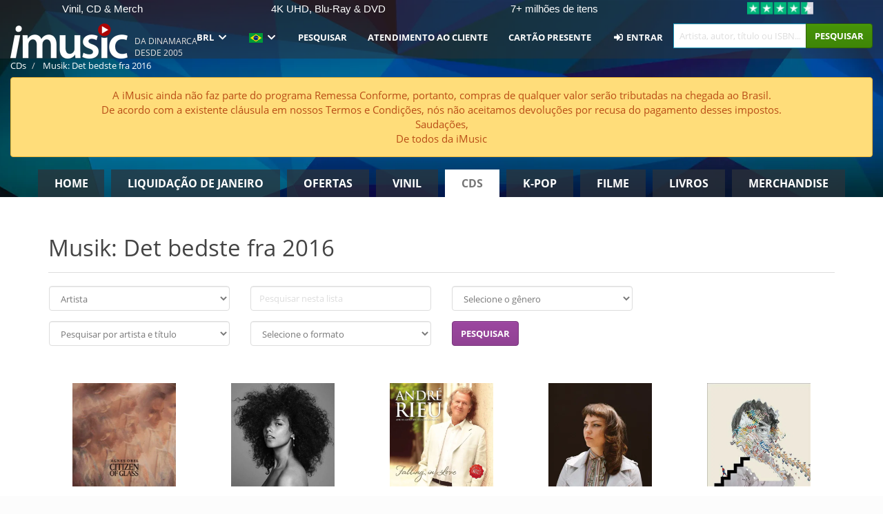

--- FILE ---
content_type: text/html; charset=UTF-8
request_url: https://imusic.br.com/exposure/4295/musik-det-bedste-fra-2016
body_size: 28032
content:
<!DOCTYPE HTML>
<html lang="pt-BR" xmlns="http://www.w3.org/1999/html">
<head>
    <title>Musik: Det bedste fra 2016</title>
    <meta name="description" content=""/>
    <meta name="viewport" content="width=device-width, initial-scale=1.0">
    <meta charset="UTF-8">
    <meta http-equiv="X-UA-Compatible" content="IE=edge">
    <meta name="csrf-token" content="jCO0sda828OsyAM1aslBpcmvhMEANFwxDkooRjwM">
    <link rel="icon" type="image/png" href="/favicon-194x194.png" sizes="194x194">
    <link rel="canonical" href="https://imusic.br.com/exposure/4295/musik-det-bedste-fra-2016"/>
    <link rel="preload" as="style" href="https://imusic-static.b-cdn.net/build/assets/main-CS3GLKb6.css" /><link rel="stylesheet" href="https://imusic-static.b-cdn.net/build/assets/main-CS3GLKb6.css" />            <link rel="alternate" hreflang="da-DK" href="https://imusic.dk/exposure/4295/musik-det-bedste-fra-2016"/>
            <link rel="alternate" hreflang="en-US" href="https://imusic.co/exposure/4295/musik-det-bedste-fra-2016"/>
            <link rel="alternate" hreflang="no-NO" href="https://imusic.no/exposure/4295/musik-det-bedste-fra-2016"/>
            <link rel="alternate" hreflang="sv-SE" href="https://imusic.se/exposure/4295/musik-det-bedste-fra-2016"/>
            <link rel="alternate" hreflang="fi-FI" href="https://imusic.fi/exposure/4295/musik-det-bedste-fra-2016"/>
            <link rel="alternate" hreflang="de-DE" href="https://imusic.de/exposure/4295/musik-det-bedste-fra-2016"/>
            <link rel="alternate" hreflang="pt-BR" href="https://imusic.br.com/exposure/4295/musik-det-bedste-fra-2016"/>
            <link rel="alternate" hreflang="en-GB" href="https://imusic.uk/exposure/4295/musik-det-bedste-fra-2016"/>
            <link rel="alternate" hreflang="nl-BE" href="https://imusic.be/exposure/4295/musik-det-bedste-fra-2016"/>
            <link rel="alternate" hreflang="nl-NL" href="https://imusic.nl/exposure/4295/musik-det-bedste-fra-2016"/>
            <link rel="alternate" hreflang="de-CH" href="https://imusic.ch/exposure/4295/musik-det-bedste-fra-2016"/>
            <link rel="alternate" hreflang="es-ES" href="https://imusic.es/exposure/4295/musik-det-bedste-fra-2016"/>
            <link rel="alternate" hreflang="pt-PT" href="https://imusic.pt/exposure/4295/musik-det-bedste-fra-2016"/>
            <link rel="alternate" hreflang="fr-FR" href="https://imusic.fr/exposure/4295/musik-det-bedste-fra-2016"/>
            <link rel="alternate" hreflang="pl-PL" href="https://imusic.pl/exposure/4295/musik-det-bedste-fra-2016"/>
            <link rel="alternate" hreflang="en-SG" href="https://imusic.sg/exposure/4295/musik-det-bedste-fra-2016"/>
            <link rel="alternate" hreflang="en-AU" href="https://imusic.au/exposure/4295/musik-det-bedste-fra-2016"/>
            <link rel="alternate" hreflang="ja-JP" href="https://imusic.jp/exposure/4295/musik-det-bedste-fra-2016"/>
            <link rel="alternate" hreflang="x-default" href="https://imusic.co/exposure/4295/musik-det-bedste-fra-2016"/>
        <script src="https://imusic-static.b-cdn.net/js/jquery.min.js"
            integrity="sha384-sh7LrJKhZVCSiklvQQdFfWqLoA/0X7Ir40zpIu7mrtoMlWbziSZ6MYKpTk5HoFL0" crossorigin="anonymous"></script>
        <script defer src="https://cdnjs.cloudflare.com/ajax/libs/twitter-bootstrap/3.4.1/js/bootstrap.min.js"
            integrity="sha256-nuL8/2cJ5NDSSwnKD8VqreErSWHtnEP9E7AySL+1ev4=" crossorigin="anonymous"></script>
    <script src="https://cdnjs.cloudflare.com/ajax/libs/jquery.form/4.3.0/jquery.form.min.js"
            integrity="sha384-qlmct0AOBiA2VPZkMY3+2WqkHtIQ9lSdAsAn5RUJD/3vA5MKDgSGcdmIv4ycVxyn" crossorigin="anonymous"></script>
    <link rel="preload" as="style" href="https://imusic-static.b-cdn.net/build/assets/app-Dhfpv9kO.css" /><link rel="modulepreload" href="https://imusic-static.b-cdn.net/build/assets/app-7jlHr0ey.js" /><link rel="stylesheet" href="https://imusic-static.b-cdn.net/build/assets/app-Dhfpv9kO.css" /><script type="module" src="https://imusic-static.b-cdn.net/build/assets/app-7jlHr0ey.js"></script>            
            
        <!-- Open Graph / Facebook Meta Tags -->
        <meta property="og:type" content="website">
        <meta property="og:url" content="https://imusic.br.com/exposure/4295/musik-det-bedste-fra-2016">
        <meta property="og:title" content="Musik: Det bedste fra 2016">
        <meta property="og:description" content="">
        <meta property="og:image" content="https://imusic.b-cdn.net/images/item/original/321/5414939944321.jpg?agnes-obel-2016-citizen-of-glass-cd&class=scaled&v=1472200324">
        <meta property="og:image:secure_url" content="https://imusic.b-cdn.net/images/item/original/321/5414939944321.jpg?agnes-obel-2016-citizen-of-glass-cd&class=scaled&v=1472200324">
        <meta property="og:image:width" content="550">
        <meta property="og:image:height" content="545">
        <meta property="og:site_name" content="iMusic">
        <meta property="og:locale" content="pt_BR">

        
        <!-- Twitter Card Meta Tags -->
        <meta name="twitter:card" content="summary_large_image">
        <meta name="twitter:site" content="@imusicdk">
        <meta name="twitter:url" content="https://imusic.br.com/exposure/4295/musik-det-bedste-fra-2016">
        <meta name="twitter:title" content="Musik: Det bedste fra 2016">
        <meta name="twitter:description" content="">
        <meta name="twitter:image" content="https://imusic.b-cdn.net/images/item/original/321/5414939944321.jpg?agnes-obel-2016-citizen-of-glass-cd&class=scaled&v=1472200324">

            
    
    <script>
        if (/MSIE \d|Trident.*rv:/.test(navigator.userAgent)) {
            window.location = 'microsoft-edge:' + window.location;
            setTimeout(function () {
                window.location = 'https://go.microsoft.com/fwlink/?linkid=2135547';
            }, 1)
        }
    </script>

            <link rel="preload" as="style" href="https://imusic-static.b-cdn.net/build/assets/cc-DRDZlMXm.css" /><link rel="modulepreload" href="https://imusic-static.b-cdn.net/build/assets/cc-D4fqQRMT.js" /><link rel="stylesheet" href="https://imusic-static.b-cdn.net/build/assets/cc-DRDZlMXm.css" /><script type="module" src="https://imusic-static.b-cdn.net/build/assets/cc-D4fqQRMT.js"></script>    
                                        
<!-- Bing Analytics -->
<script type="text/plain" data-category="analytics" data-service="Bing Analytics">
         (function(w,d,t,r,u)
  {
    var f,n,i;
    w[u]=w[u]||[],f=function()
    {
      var o={ti:"27027150", enableAutoSpaTracking: true};
      o.q=w[u],w[u]=new UET(o),w[u].push("pageLoad")
    },
    n=d.createElement(t),n.src=r,n.async=1,n.onload=n.onreadystatechange=function()
    {
      var s=this.readyState;
      s&&s!=="loaded"&&s!=="complete"||(f(),n.onload=n.onreadystatechange=null)
    },
    i=d.getElementsByTagName(t)[0],i.parentNode.insertBefore(n,i)
  })
  (window,document,"script","//bat.bing.com/bat.js","uetq");
    window.uetq = window.uetq || [];
    window.uetq.push("config", "tcf", { "enabled" : true });
  if(! window.cookieConsent) {
                    window.uetq.push("consent", "default", {
                        ad_storage: "denied",
                        ad_user_data: "denied",
                        ad_personalization: "denied",
                        personalization_storage: "denied",
                        functionality_storage: "denied",
                        security_storage: "denied",
                        analytics_storage: "denied",
                    });
                }window.addEventListener("cc:onConsent", ({detail}) => {
                    var consent = window.cookieConsent.acceptedService("Bing Analytics", "analytics") ? "granted" : "denied";
                    window.uetq.push("consent", "update", {
                        ad_storage: consent,
                        ad_user_data: consent,
                        ad_personalization: consent,
                        personalization_storage: consent,
                        functionality_storage: consent,
                        security_storage: consent,
                        analytics_storage: consent,
                    });
                });

</script>                                                
<!-- Facebook Pixel -->
<script type="text/plain" data-category="analytics" data-service="Facebook">
    !function (f, b, e, v, n, t, s) {
        if (f.fbq) return;
        n = f.fbq = function () {
            n.callMethod ?
                n.callMethod.apply(n, arguments) : n.queue.push(arguments)
        };
        if (!f._fbq) f._fbq = n;
        n.push = n;
        n.loaded = !0;
        n.version = '2.0';
        n.queue = [];
        t = b.createElement(e);
        t.async = !0;
        t.src = v;
        s = b.getElementsByTagName(e)[0];
        s.parentNode.insertBefore(t, s)
    }(window, document, 'script', 'https://connect.facebook.net/en_US/fbevents.js');
    fbq("init", "1654111854934493");


</script>
<noscript><img height="1" width="1" style="display:none" src="https://www.facebook.com/tr?id=1654111854934493&ev=PageView&noscript=1"/></noscript>                                                
<!-- Tiktok Pixel -->
<script type="text/plain" data-category="analytics" data-service="Tiktok">
!function (w, d, t) {
    w.TiktokAnalyticsObject=t;var ttq=w[t]=w[t]||[];ttq.methods=["page","track","identify","instances","debug","on","off","once","ready","alias","group","enableCookie","disableCookie"],ttq.setAndDefer=function(t,e){t[e]=function(){t.push([e].concat(Array.prototype.slice.call(arguments,0)))}};for(var i=0;i<ttq.methods.length;i++)ttq.setAndDefer(ttq,ttq.methods[i]);ttq.instance=function(t){for(var e=ttq._i[t]||[],n=0;n<ttq.methods.length;n++)ttq.setAndDefer(e,ttq.methods[n]);return e},ttq.load=function(e,n){var i="https://analytics.tiktok.com/i18n/pixel/events.js";ttq._i=ttq._i||{},ttq._i[e]=[],ttq._i[e]._u=i,ttq._t=ttq._t||{},ttq._t[e]=+new Date,ttq._o=ttq._o||{},ttq._o[e]=n||{};var o=document.createElement("script");o.type="text/javascript",o.async=!0,o.src=i+"?sdkid="+e+"&lib="+t;var a=document.getElementsByTagName("script")[0];a.parentNode.insertBefore(o,a)};
    ttq.load('CB1D583C77U7034R0P1G');

}(window, document, 'ttq');</script>                                                
<!-- Google Analytics -->
<script type="text/javascript" data-category="analytics" data-service="Google Analytics" async src="https://www.googletagmanager.com/gtag/js?id=G-F254QJCX3L"></script>
<script type="text/javascript" data-category="analytics" data-service="Google Analytics">
window.dataLayer = window.dataLayer || [];
function gtag() { dataLayer.push(arguments); }if(! window.cookieConsent) {
                    gtag("consent", "default", {
                        ad_storage: "denied",
                        ad_user_data: "denied",
                        ad_personalization: "denied",
                        personalization_storage: "denied",
                        functionality_storage: "denied",
                        security_storage: "denied",
                        analytics_storage: "denied",
                    });
                }window.addEventListener("cc:onConsent", ({detail}) => {
                    var consent = window.cookieConsent.acceptedService("Google Analytics", "analytics") ? "granted" : "denied";
                    gtag("consent", "update", {
                        ad_storage: consent,
                        ad_user_data: consent,
                        ad_personalization: consent,
                        personalization_storage: consent,
                        functionality_storage: consent,
                        security_storage: consent,
                        analytics_storage: consent,
                    }); gtag("js", new Date()); gtag("config", "G-F254QJCX3L", {"anonymize_ip":true});
gtag("config", "AW-10792228857", {"anonymize_ip":true,"send_page_view":false});
});

</script>                                                                                                
<!-- Reddit -->
<script type='text/plain' data-category='analytics' data-service='Reddit'>
!function(w,d){if(!w.rdt){var p=w.rdt=function(){p.sendEvent?p.sendEvent.apply(p,arguments):p.callQueue.push(arguments)};p.callQueue=[];var t=d.createElement('script');t.src='https://www.redditstatic.com/ads/pixel.js',t.async=!0;var s=d.getElementsByTagName('script')[0];s.parentNode.insertBefore(t,s)}}(window,document);rdt('init','a2_edj3et5f8jg9', {'useDecimalCurrencyValues':true,'email':'','externalId':''});rdt('track', 'PageVisit');

</script>                                            </head>
<body class="">
<div class="container-fluid pagetop relative ">
            <div style="position: absolute; top: 0; bottom: 0; right: 0; left: 0; width: 100%; height: 100%; z-index: -1;">
            <img alt='Hero banner' loading='lazy' decoding='async' style='height: 100%; width: 100%; object-fit: cover; display: block;' srcset='https://imusic-static.b-cdn.net/storage/hero/h-101_3.png 640w, https://imusic-static.b-cdn.net/storage/hero/h-101_3.png 1024w' sizes='(max-width: 770px) 640px, 771px' src='https://imusic-static.b-cdn.net/storage/hero/h-101_3.png'>        </div>
        <nav class="row navbar navbar-default navbar-fixed-top hidden-print light" id="navbar-background"
         style="height: 85px"
         role="navigation">
                    <div class="top-banner" id="top-banner">
                <div class="messages">
                                    <span class="banner-phrase">Vinil, CD & Merch</span>
                                    <span class="banner-phrase">4K UHD, Blu-Ray & DVD</span>
                                    <span class="banner-phrase">7+ milhões de itens</span>
                                    <span class="banner-phrase">Tudo de música e de filmes</span>
                                    <span class="banner-phrase">Enorme seleção de K-pop</span>
                                </div>
                <div class="tp">
                    <a href="https://br.trustpilot.com/review/www.imusic.dk" target="_blank">
                    <img loading="lazy" decoding="async" src="https://imusic-static.b-cdn.net/storage/trustpilot/small.png" style="width: auto; max-height: 18px; max-width: 250px; vertical-align: bottom;"
                         alt="Excelente avaliação na Trustpilot, com base em milhares de análises de clientes"/>
                    </a>
                </div>
            </div>
        
        <div class="container-fluid">
            <div class="navbar-header flex justify-between items-center">
                <div class="flex align-items-center">
                    <button type="button" class="navbar-toggle" id="navbar-menu-toggle" data-toggle="collapse" data-target="#top-navbar" style="float: none; margin-right: 5px;">
                        <span class="sr-only">Toggle navigation</span>
                        <span class="icon-bar"></span>
                        <span class="icon-bar"></span>
                        <span class="icon-bar" style="width: 12px;"></span>
                    </button>

                    <a href="/">
                        <div id="logo" style="background-image: url(https://imusic-static.b-cdn.net/images/logo.png)"></div>
                    </a>
                </div>

                <div class="flex align-items-center gap-2">
                    <button type="button" class="navbar-toggle search" data-toggle="collapse" data-target="#top-navbar-search">
                        <span class="fa fa-search"></span>
                    </button>

                    <button type="button" class="navbar-toggle">
                        <a href="/page/customer">
                            <span class="fa fa-user text-white"></span>
                        </a>
                    </button>

                    
                                            <span id="tagline">Da Dinamarca desde 2005</span>
                                    </div>
            </div>

            <div class="collapse navbar-collapse" id="top-navbar-search" aria-expanded="false" style="height: 1px">
                <form action="/music/search" role="search" class="visible-xs visible-sm hidden-print mt-4">
                    <div class="form-group mb-0">
                        <div class="input-group">
                            <input type="text" class="form-control" value=""
                                id="mainsearch3" name="query" placeholder="Artista, autor, título ou ISBN..."
                            >
                            <div class="input-group-btn">
                                <button class="btn btn-success" type="submit">Søg</button>
                            </div>
                        </div>
                    </div>
                </form>
            </div>

            <div class="collapse navbar-collapse" id="top-navbar" aria-expanded="false" style="height: 1px">
                <ul class="nav navbar-nav navbar-right" id="menu">
                    <li class="dropdown visible-xs">
                        <a href="#" class="dropdown-toggle" data-toggle="dropdown" onclick="return false" role="button"
                           aria-haspopup="true" aria-expanded="false">
                            <span class="lang-flag">Kategorier</span>
                            <span class="fa fa-chevron-down"></span>
                        </a>
                        <ul class="dropdown-menu" role="menu">
                                                            <li>
                                    <a href="/">
                                        Home                                    </a>
                                </li>
                                                            <li>
                                    <a href="/januarysale">
                                        Liquidação de janeiro                                    </a>
                                </li>
                                                            <li>
                                    <a href="/campaigns">
                                        Ofertas                                    </a>
                                </li>
                                                            <li>
                                    <a href="/vinyl">
                                        Vinil                                    </a>
                                </li>
                                                            <li>
                                    <a href="/music">
                                        CDs                                    </a>
                                </li>
                                                            <li>
                                    <a href="/kpop">
                                        K-pop                                    </a>
                                </li>
                                                            <li>
                                    <a href="/movies">
                                        Filme                                    </a>
                                </li>
                                                            <li>
                                    <a href="/books">
                                        Livros                                    </a>
                                </li>
                                                            <li>
                                    <a href="/merchandise">
                                        Merchandise                                    </a>
                                </li>
                                                    </ul>
                    </li>
                                        <li class="dropdown btn-group">
                        <a href="#" class="dropdown-toggle" data-toggle="dropdown" onclick="return false" role="button"
                           aria-haspopup="true" aria-expanded="false">
                            BRL                            <span class="fa fa-chevron-down"></span>
                        </a>
                        <ul class="dropdown-menu" role="menu" id="currency-dropdown">
                                                            <li>
                                    <a role="menuitemradio"
                                       onclick="location.search = 'changeCurrency=AUD'">
                                        AUD &nbsp;
                                        <span class="text-muted pr-4">(Australian Dollars)</span>
                                                                                    <span class="pull-right">A$</span>
                                                                            </a>
                                </li>
                                                            <li>
                                    <a role="menuitemradio"
                                       onclick="location.search = 'changeCurrency=BRL'">
                                        BRL &nbsp;
                                        <span class="text-muted pr-4">(Brazilian real)</span>
                                                                                    <span class="pull-right">R$</span>
                                                                            </a>
                                </li>
                                                            <li>
                                    <a role="menuitemradio"
                                       onclick="location.search = 'changeCurrency=CAD'">
                                        CAD &nbsp;
                                        <span class="text-muted pr-4">(Canadian Dollars)</span>
                                                                                    <span class="pull-right">CA$</span>
                                                                            </a>
                                </li>
                                                            <li>
                                    <a role="menuitemradio"
                                       onclick="location.search = 'changeCurrency=CHF'">
                                        CHF &nbsp;
                                        <span class="text-muted pr-4">(Swiss francs)</span>
                                                                                    <span class="pull-right">SFr.</span>
                                                                            </a>
                                </li>
                                                            <li>
                                    <a role="menuitemradio"
                                       onclick="location.search = 'changeCurrency=CNY'">
                                        CNY &nbsp;
                                        <span class="text-muted pr-4">(Chinese yuan)</span>
                                                                                    <span class="pull-right">元</span>
                                                                            </a>
                                </li>
                                                            <li>
                                    <a role="menuitemradio"
                                       onclick="location.search = 'changeCurrency=CZK'">
                                        CZK &nbsp;
                                        <span class="text-muted pr-4">(Czech koruny)</span>
                                                                                    <span class="pull-right">Kč</span>
                                                                            </a>
                                </li>
                                                            <li>
                                    <a role="menuitemradio"
                                       onclick="location.search = 'changeCurrency=DKK'">
                                        DKK &nbsp;
                                        <span class="text-muted pr-4">(Danske kroner)</span>
                                                                            </a>
                                </li>
                                                            <li>
                                    <a role="menuitemradio"
                                       onclick="location.search = 'changeCurrency=EUR'">
                                        EUR &nbsp;
                                        <span class="text-muted pr-4">(Euro)</span>
                                                                                    <span class="pull-right">€</span>
                                                                            </a>
                                </li>
                                                            <li>
                                    <a role="menuitemradio"
                                       onclick="location.search = 'changeCurrency=GBP'">
                                        GBP &nbsp;
                                        <span class="text-muted pr-4">(Pounds Sterling)</span>
                                                                                    <span class="pull-right">£</span>
                                                                            </a>
                                </li>
                                                            <li>
                                    <a role="menuitemradio"
                                       onclick="location.search = 'changeCurrency=HKD'">
                                        HKD &nbsp;
                                        <span class="text-muted pr-4">(Hong Kong dollars)</span>
                                                                                    <span class="pull-right">HK$</span>
                                                                            </a>
                                </li>
                                                            <li>
                                    <a role="menuitemradio"
                                       onclick="location.search = 'changeCurrency=HUF'">
                                        HUF &nbsp;
                                        <span class="text-muted pr-4">(Hungarian forints)</span>
                                                                                    <span class="pull-right">Ft</span>
                                                                            </a>
                                </li>
                                                            <li>
                                    <a role="menuitemradio"
                                       onclick="location.search = 'changeCurrency=ILS'">
                                        ILS &nbsp;
                                        <span class="text-muted pr-4">(Israeli shekel)</span>
                                                                                    <span class="pull-right">₪</span>
                                                                            </a>
                                </li>
                                                            <li>
                                    <a role="menuitemradio"
                                       onclick="location.search = 'changeCurrency=ISK'">
                                        ISK &nbsp;
                                        <span class="text-muted pr-4">(Icelandic kronur)</span>
                                                                                    <span class="pull-right">Íkr</span>
                                                                            </a>
                                </li>
                                                            <li>
                                    <a role="menuitemradio"
                                       onclick="location.search = 'changeCurrency=JPY'">
                                        JPY &nbsp;
                                        <span class="text-muted pr-4">(Japanese yen)</span>
                                                                                    <span class="pull-right">¥</span>
                                                                            </a>
                                </li>
                                                            <li>
                                    <a role="menuitemradio"
                                       onclick="location.search = 'changeCurrency=KRW'">
                                        KRW &nbsp;
                                        <span class="text-muted pr-4">(South Korean won)</span>
                                                                                    <span class="pull-right">₩</span>
                                                                            </a>
                                </li>
                                                            <li>
                                    <a role="menuitemradio"
                                       onclick="location.search = 'changeCurrency=MXN'">
                                        MXN &nbsp;
                                        <span class="text-muted pr-4">(Mexican peso)</span>
                                                                                    <span class="pull-right">Mex$</span>
                                                                            </a>
                                </li>
                                                            <li>
                                    <a role="menuitemradio"
                                       onclick="location.search = 'changeCurrency=NOK'">
                                        NOK &nbsp;
                                        <span class="text-muted pr-4">(Norwegian kroner)</span>
                                                                                    <span class="pull-right">NOK</span>
                                                                            </a>
                                </li>
                                                            <li>
                                    <a role="menuitemradio"
                                       onclick="location.search = 'changeCurrency=NZD'">
                                        NZD &nbsp;
                                        <span class="text-muted pr-4">(New Zealand dollars)</span>
                                                                                    <span class="pull-right">NZ$</span>
                                                                            </a>
                                </li>
                                                            <li>
                                    <a role="menuitemradio"
                                       onclick="location.search = 'changeCurrency=PLN'">
                                        PLN &nbsp;
                                        <span class="text-muted pr-4">(Polish złotys)</span>
                                                                                    <span class="pull-right">zł</span>
                                                                            </a>
                                </li>
                                                            <li>
                                    <a role="menuitemradio"
                                       onclick="location.search = 'changeCurrency=SEK'">
                                        SEK &nbsp;
                                        <span class="text-muted pr-4">(Svenske kroner)</span>
                                                                                    <span class="pull-right">SEK</span>
                                                                            </a>
                                </li>
                                                            <li>
                                    <a role="menuitemradio"
                                       onclick="location.search = 'changeCurrency=SGD'">
                                        SGD &nbsp;
                                        <span class="text-muted pr-4">(Singapore dollars)</span>
                                                                                    <span class="pull-right">S$</span>
                                                                            </a>
                                </li>
                                                            <li>
                                    <a role="menuitemradio"
                                       onclick="location.search = 'changeCurrency=TRY'">
                                        TRY &nbsp;
                                        <span class="text-muted pr-4">(Turkish lira)</span>
                                                                                    <span class="pull-right">₺</span>
                                                                            </a>
                                </li>
                                                            <li>
                                    <a role="menuitemradio"
                                       onclick="location.search = 'changeCurrency=USD'">
                                        USD &nbsp;
                                        <span class="text-muted pr-4">(Dollars)</span>
                                                                                    <span class="pull-right">$</span>
                                                                            </a>
                                </li>
                                                            <li>
                                    <a role="menuitemradio"
                                       onclick="location.search = 'changeCurrency=ZAR'">
                                        ZAR &nbsp;
                                        <span class="text-muted pr-4">(South African rand)</span>
                                                                                    <span class="pull-right">R</span>
                                                                            </a>
                                </li>
                                                    </ul>
                    </li>
                    <li class="dropdown">
                        <a href="#" class="dropdown-toggle" data-toggle="dropdown" onclick="return false" role="button"
                           aria-haspopup="true" aria-expanded="false">
                            <span class="lang-flag"><img src="https://imusic-static.b-cdn.net/images/langs/pb.png" height="14" title="português brasileiro" alt="pb"></img></span>
                            <span class="fa fa-chevron-down"></span>
                        </a>
                        <ul class="dropdown-menu" role="menu">
                                                            <li><a role="menuitemradio"  rel="alternate" href="https://imusic.dk/exposure/4295/musik-det-bedste-fra-2016" hreflang="da-DK"><span class="lang-flag"><img src="https://imusic-static.b-cdn.net/images/flags/dk.png" height="14" title="DK" alt="DK"></img></span> <span class="lang-text">Dansk</span></a></li>
                                                            <li><a role="menuitemradio"  rel="alternate" href="https://imusic.de/exposure/4295/musik-det-bedste-fra-2016" hreflang="de-DE"><span class="lang-flag"><img src="https://imusic-static.b-cdn.net/images/flags/de.png" height="14" title="DE" alt="DE"></img></span> <span class="lang-text">Deutsch</span></a></li>
                                                            <li><a role="menuitemradio"  rel="alternate" href="https://imusic.ch/exposure/4295/musik-det-bedste-fra-2016" hreflang="de-CH"><span class="lang-flag"><img src="https://imusic-static.b-cdn.net/images/flags/ch.png" height="14" title="CH" alt="CH"></img></span> <span class="lang-text">Deutsch (Switzerland)</span></a></li>
                                                            <li><a role="menuitemradio"  rel="alternate" href="https://imusic.co/exposure/4295/musik-det-bedste-fra-2016" hreflang="en-US"><span class="lang-flag"><img src="https://imusic-static.b-cdn.net/images/flags/us.png" height="14" title="US" alt="US"></img></span> <span class="lang-text">English</span></a></li>
                                                            <li><a role="menuitemradio"  rel="alternate" href="https://imusic.au/exposure/4295/musik-det-bedste-fra-2016" hreflang="en-AU"><span class="lang-flag"><img src="https://imusic-static.b-cdn.net/images/flags/au.png" height="14" title="AU" alt="AU"></img></span> <span class="lang-text">English (Australia)</span></a></li>
                                                            <li><a role="menuitemradio"  rel="alternate" href="https://imusic.sg/exposure/4295/musik-det-bedste-fra-2016" hreflang="en-SG"><span class="lang-flag"><img src="https://imusic-static.b-cdn.net/images/flags/sg.png" height="14" title="SG" alt="SG"></img></span> <span class="lang-text">English (Singapore)</span></a></li>
                                                            <li><a role="menuitemradio"  rel="alternate" href="https://imusic.uk/exposure/4295/musik-det-bedste-fra-2016" hreflang="en-GB"><span class="lang-flag"><img src="https://imusic-static.b-cdn.net/images/flags/gb.png" height="14" title="GB" alt="GB"></img></span> <span class="lang-text">English (United Kingdom)</span></a></li>
                                                            <li><a role="menuitemradio"  rel="alternate" href="https://imusic.es/exposure/4295/musik-det-bedste-fra-2016" hreflang="es-ES"><span class="lang-flag"><img src="https://imusic-static.b-cdn.net/images/flags/es.png" height="14" title="ES" alt="ES"></img></span> <span class="lang-text">Español</span></a></li>
                                                            <li><a role="menuitemradio"  rel="alternate" href="https://imusic.fr/exposure/4295/musik-det-bedste-fra-2016" hreflang="fr-FR"><span class="lang-flag"><img src="https://imusic-static.b-cdn.net/images/flags/fr.png" height="14" title="FR" alt="FR"></img></span> <span class="lang-text">Français</span></a></li>
                                                            <li><a role="menuitemradio"  rel="alternate" href="https://imusic.nl/exposure/4295/musik-det-bedste-fra-2016" hreflang="nl-NL"><span class="lang-flag"><img src="https://imusic-static.b-cdn.net/images/flags/nl.png" height="14" title="NL" alt="NL"></img></span> <span class="lang-text">Nederlands</span></a></li>
                                                            <li><a role="menuitemradio"  rel="alternate" href="https://imusic.no/exposure/4295/musik-det-bedste-fra-2016" hreflang="no-NO"><span class="lang-flag"><img src="https://imusic-static.b-cdn.net/images/flags/no.png" height="14" title="NO" alt="NO"></img></span> <span class="lang-text">Norsk</span></a></li>
                                                            <li><a role="menuitemradio"  rel="alternate" href="https://imusic.pl/exposure/4295/musik-det-bedste-fra-2016" hreflang="pl-PL"><span class="lang-flag"><img src="https://imusic-static.b-cdn.net/images/flags/pl.png" height="14" title="PL" alt="PL"></img></span> <span class="lang-text">Polski</span></a></li>
                                                            <li><a role="menuitemradio"  rel="alternate" href="https://imusic.pt/exposure/4295/musik-det-bedste-fra-2016" hreflang="pt-PT"><span class="lang-flag"><img src="https://imusic-static.b-cdn.net/images/flags/pt.png" height="14" title="PT" alt="PT"></img></span> <span class="lang-text">Português</span></a></li>
                                                            <li><a role="menuitemradio"  rel="alternate" href="https://imusic.br.com/exposure/4295/musik-det-bedste-fra-2016" hreflang="pt-BR"><span class="lang-flag"><img src="https://imusic-static.b-cdn.net/images/flags/br.png" height="14" title="BR" alt="BR"></img></span> <span class="lang-text">Português do Brasil</span></a></li>
                                                            <li><a role="menuitemradio"  rel="alternate" href="https://imusic.fi/exposure/4295/musik-det-bedste-fra-2016" hreflang="fi-FI"><span class="lang-flag"><img src="https://imusic-static.b-cdn.net/images/flags/fi.png" height="14" title="FI" alt="FI"></img></span> <span class="lang-text">Suomi</span></a></li>
                                                            <li><a role="menuitemradio"  rel="alternate" href="https://imusic.se/exposure/4295/musik-det-bedste-fra-2016" hreflang="sv-SE"><span class="lang-flag"><img src="https://imusic-static.b-cdn.net/images/flags/se.png" height="14" title="SE" alt="SE"></img></span> <span class="lang-text">Svenska</span></a></li>
                                                            <li><a role="menuitemradio"  rel="alternate" href="https://imusic.be/exposure/4295/musik-det-bedste-fra-2016" hreflang="nl-BE"><span class="lang-flag"><img src="https://imusic-static.b-cdn.net/images/flags/be.png" height="14" title="BE" alt="BE"></img></span> <span class="lang-text">Vlaamse (Belgium)</span></a></li>
                                                            <li><a role="menuitemradio"  rel="alternate" href="https://imusic.jp/exposure/4295/musik-det-bedste-fra-2016" hreflang="ja-JP"><span class="lang-flag"><img src="https://imusic-static.b-cdn.net/images/flags/jp.png" height="14" title="JP" alt="JP"></img></span> <span class="lang-text">日本語</span></a></li>
                                                    </ul>
                    </li>
                                            <li class="dropdown">
            <a href="/page/search" class="hidden-xs hidden-sm" role="button" aria-haspopup="true" aria-expanded="false">Pesquisar</a>
        <a href="#" class="hidden-md hidden-lg dropdown-toggle" data-toggle="dropdown" onclick="return false" role="button" aria-haspopup="true" aria-expanded="false">Pesquisar</a>
        <ul class="dropdown-menu multi-level" role="menu">
            <li class="hidden-md hidden-lg">
                <a href="/page/search" role="menuitem"><span class="fa fa-search"> </span>&nbsp;Pesquisar</a>            </li>
                                                        <li class="">
                    
                                          <a class="inline-block" href="/page/search?advanced=1" role="menuitem"><span class="fa fa-search-plus"> </span>&nbsp;Opções de pesquisa avançada</a>                    
                                    </li>
                    </ul>
    </li>

                                            <li class="dropdown">
            <a href="/page/contact" class="hidden-xs hidden-sm" role="button" aria-haspopup="true" aria-expanded="false">Atendimento ao cliente</a>
        <a href="#" class="hidden-md hidden-lg dropdown-toggle" data-toggle="dropdown" onclick="return false" role="button" aria-haspopup="true" aria-expanded="false">Atendimento ao cliente</a>
        <ul class="dropdown-menu multi-level" role="menu">
            <li class="hidden-md hidden-lg">
                <a href="/page/contact" role="menuitem">Atendimento ao cliente</a>            </li>
                                                        <li class="">
                    
                                          <a class="inline-block" href="/exposure/6488/vigtig-info-i-forbindelse-med-julen" role="menuitem"><span class="fa fa-tree"> </span>&nbsp;Informações - Natal</a>                    
                                    </li>
                                            <li class="">
                    
                                          <a class="inline-block" href="/page/faq" role="menuitem">Perguntas frequentes gerais</a>                    
                                    </li>
                                            <li class="">
                    
                                          <a class="inline-block" href="/exposure/10037/vinyl-faq" role="menuitem">Perguntas frequentes sobre vinil</a>                    
                                    </li>
                                            <li class="">
                    
                                          <a class="inline-block" href="/page/contact" role="menuitem">Contato</a>                    
                                    </li>
                    </ul>
    </li>

                                            <li class="dropdown">
      <a href="/giftcard" role="menuitem">Cartão Presente</a>    </li>

                                            <li class="dropdown">
      <a href="/page/login" role="menuitem"><span class="fa fa-sign-in-alt"> </span>&nbsp;Entrar</a>    </li>

                                                                <li class="visible-md visible-lg">
                            <div id="searchbar">
                                <form action="/music/search">
                                    <div class="input-group search-form-group">
                                        <input type="text" class="form-control typeahead" id="mainsearch" name="query"
                                               value=""
                                               placeholder="Artista, autor, título ou ISBN..." autocomplete="off" accesskey="f"/>
                                        <span class="input-group-btn">
                                            <button class="btn btn-success" type="submit">Pesquisar</button>
                                        </span>
                                    </div>
                                </form>
                            </div>
                        </li>
                    
                    
<li class="dropdown cart  hidden-xs">
    </li>                    
<li class="hidden-xs cart-btn">
    </li>                </ul>
            </div>
        </div>
    </nav>

    <div id="breadcrumb" class="row breadcrumb-container hidden-print" style="margin-top: 78px">
        <ol class="breadcrumb light" itemscope itemtype="https://schema.org/BreadcrumbList">
                                        <li itemprop="itemListElement" itemscope itemtype="https://schema.org/ListItem">
                    <a itemprop="item" itemtype="https://schema.org/Thing" href="/music">
                        <span itemprop="name">CDs</span>
                    </a>
                    <meta itemprop="position" content="1"/>
                </li>
                            <li itemprop="itemListElement" itemscope itemtype="https://schema.org/ListItem">
                    <a itemprop="item" itemtype="https://schema.org/Thing" href="/exposure/4295/musik-det-bedste-fra-2016">
                        <span itemprop="name">Musik: Det bedste fra 2016</span>
                    </a>
                    <meta itemprop="position" content="2"/>
                </li>
                                </ol>
    </div>

    <div class="row row-centered hidden-print">
        <div class="col-centered col-sm-10 col-xs-12" id="messages">
                    </div>
    </div>


                            <div style="font-size: 1.5rem" class="alert alert-warning text-center" role="alert">
    <p>
        A iMusic ainda não faz parte do programa Remessa Conforme, portanto, compras de qualquer valor serão tributadas
        na chegada ao Brasil.
        <br>
        De acordo com a existente cláusula em nossos Termos e Condições, nós não aceitamos devoluções por recusa do
        pagamento desses impostos.
        <br/>
        Saudações,<br>
        De todos da iMusic<br>
    </p>
</div>            
    <div id="tabs" class="row hidden-print">
        <div class="container">
            <div class="row">
                                <ul class="nav nav-tabs nav-justified hidden-xs hidden-sm">
                                            <li class="overhead-size "
                            style="font-size: calc(100vw / (9 * 9))">
                            <a href="/"
                               style="padding: calc(100vw / (9 * 16))">
                                Home                            </a>
                        </li>
                                            <li class="overhead-size "
                            style="font-size: calc(100vw / (9 * 9))">
                            <a href="/januarysale"
                               style="padding: calc(100vw / (9 * 16))">
                                Liquidação de janeiro                            </a>
                        </li>
                                            <li class="overhead-size "
                            style="font-size: calc(100vw / (9 * 9))">
                            <a href="/campaigns"
                               style="padding: calc(100vw / (9 * 16))">
                                Ofertas                            </a>
                        </li>
                                            <li class="overhead-size "
                            style="font-size: calc(100vw / (9 * 9))">
                            <a href="/vinyl"
                               style="padding: calc(100vw / (9 * 16))">
                                Vinil                            </a>
                        </li>
                                            <li class="overhead-size active"
                            style="font-size: calc(100vw / (9 * 9))">
                            <a href="/music"
                               style="padding: calc(100vw / (9 * 16))">
                                CDs                            </a>
                        </li>
                                            <li class="overhead-size "
                            style="font-size: calc(100vw / (9 * 9))">
                            <a href="/kpop"
                               style="padding: calc(100vw / (9 * 16))">
                                K-pop                            </a>
                        </li>
                                            <li class="overhead-size "
                            style="font-size: calc(100vw / (9 * 9))">
                            <a href="/movies"
                               style="padding: calc(100vw / (9 * 16))">
                                Filme                            </a>
                        </li>
                                            <li class="overhead-size "
                            style="font-size: calc(100vw / (9 * 9))">
                            <a href="/books"
                               style="padding: calc(100vw / (9 * 16))">
                                Livros                            </a>
                        </li>
                                            <li class="overhead-size "
                            style="font-size: calc(100vw / (9 * 9))">
                            <a href="/merchandise"
                               style="padding: calc(100vw / (9 * 16))">
                                Merchandise                            </a>
                        </li>
                                    </ul>
            </div>
        </div>
    </div>

            <form action="/music/search" role="search"
              class="visible-xs visible-sm hidden-print">
            <div class="form-group">
                <div class="input-group">
                    <div class="input-group-btn">
                        <button type="button" class="btn btn-default dropdown-toggle" data-toggle="dropdown">
                            CDs <span class="caret"></span>
                        </button>
                        <ul class="dropdown-menu">
                                                            <li><a href="/">Home</a></li>
                                                            <li><a href="/januarysale">Liquidação de janeiro</a></li>
                                                            <li><a href="/campaigns">Ofertas</a></li>
                                                            <li><a href="/vinyl">Vinil</a></li>
                                                            <li><a href="/music">CDs</a></li>
                                                            <li><a href="/kpop">K-pop</a></li>
                                                            <li><a href="/movies">Filme</a></li>
                                                            <li><a href="/books">Livros</a></li>
                                                            <li><a href="/merchandise">Produtos</a></li>
                                                    </ul>
                    </div>
                    <input type="text" class="form-control" value=""
                           id="mainsearch2" name="query" placeholder="Artista, autor, título ou ISBN...">
                    <div class="input-group-btn">
                        <button class="btn btn-success" type="submit">Pesquisar</button>
                    </div>

                </div>
            </div>
        </form>
    </div>

<div class="white-background">
    <div class="container " id="content">
                    <div class="page-header">
    <h1>
        Musik: Det bedste fra 2016            </h1>
    </div>


    <div class="navbar">
        <form role="form" name="searchForm1" id="searchForm1Form" method="GET" action="/exposure/4295/musik-det-bedste-fra-2016" class=""><input type="hidden" name="_form" id="searchForm1-_form" value="searchForm1" class="form-control">

<div class="row"><div class="col-sm-3"><div class="form-group" id="sortRow"><select type="select" name="sort" id="searchForm1-sort" class="form-control" onchange="this.form.submit()"><option value="">Classificação</option>
<option value="artist" selected>Artista</option>
<option value="title">Título</option>
<option value="composer">Compositor</option>
<option value="releaseDateDesc">Data de lançamento (o mais recente primeiro)</option>
<option value="releaseDateAsc">Data de lançamento (o mais antigo primeiro)</option>
<option value="priceAsc">Preço (baixo → alto)</option>
<option value="priceDesc">Preço (alto → baixo)</option>
<option value="popularity">Popularitet</option>
</select></div><div class="form-group" id="fieldRow"><select type="select" name="field" id="searchForm1-field" class="form-control"><option value="any">Pesquisar por artista e título</option>
<option value="artist">Pesquisar por artista</option>
<option value="title">Pesquisar por título</option>
</select></div></div><div class="col-sm-3"><div class="form-group" id="termRow"><input type="text" name="term" id="searchForm1-term" class="form-control" placeholder="Pesquisar nesta lista"/></div><div class="form-group" id="mediaIdRow"><select type="select" name="mediaId" id="searchForm1-mediaId" class="form-control" onchange="this.form.submit()"><option value="">Selecione o formato</option>
<option value="14">CD</option>
<option value="110">CD/DVD</option>
<option value="13">LP</option>
<option value="150">LP/CD</option>
<option value="248">VINIL</option>
</select></div></div><div class="col-sm-3"><div class="form-group" id="genreIdRow"><select type="select" name="genreId" id="searchForm1-genreId" class="form-control" onchange="this.form.submit()"><option value="">Selecione o gênero</option>
<option value="16">Blues</option>
<option value="784">Clássico</option>
<option value="44">Electronic</option>
<option value="2460">Hip Hop / Rap</option>
<option value="76">Jazz</option>
<option value="66">Metal</option>
<option value="104">Pop</option>
<option value="17888">Punk</option>
<option value="115">Rock</option>
<option value="16415">Singer-songwriter</option>
</select></div><div class="form-group" id="searchRow"><button type="submit" name="search" id="searchForm1-search" class="btn btn-primary">Pesquisar</button></div></div></div></form>
    </div>


    
    
    
    <div class="list-container list-items">
                    <div class="list-item">
                <div class="text-center item-teaser">
    <a href="/music/5414939944321/agnes-obel-2016-citizen-of-glass-cd" title="Agnes Obel · Citizen of Glass (CD) (2016)">
        <figure class="item-figure">
            <img src="https://imusic.b-cdn.net/images/item/original/321/5414939944321.jpg?agnes-obel-2016-citizen-of-glass-cd&amp;class=scaled&amp;v=1472200324" loading="lazy" style="background-image: url(https://imusic-static.b-cdn.net/images/missing.png)" onload="this.classList.add('loaded')" class="item-cover" alt="Cover for Agnes Obel · Citizen of Glass (CD) (2016)">        </figure>

        <div class="type">
            <span class="label" style="background-color: #ff8040" title=""><acronym title="Compact Disc">CD</acronym></span>        </div>
        <div class="item-text">
            <span class="title" title="Citizen of Glass">
                Citizen of Glass            </span>
                            <span class="release-year hidden-xs">(2016)</span>
                                        <div class="artist" title="Agnes Obel">
                    Agnes Obel                </div>
                    </div>
                    <p>
                <span class="label label-warning"> <span class="fas fa-exclamation-triangle"></span>  Últimas unidades</span>            </p>
                    </a>
                                <form method="post" action="/page/cart" data-ajax>
            <input type="hidden" name="_token" value="jCO0sda828OsyAM1aslBpcmvhMEANFwxDkooRjwM" autocomplete="off">            <input type="hidden" name="itemId" value="5414939944321">
            <input type="hidden" name="action" value="add">
                        <div class="btn-group btn-group-sm" role="group">
                <button type="submit" class="btn btn-sm condensed btn-success price">
                    R$ 69,90                </button>
                <button type="submit" class="btn btn-sm condensed btn-success" title="Emissão estimada: Espera-se que esteja pronto para envio no próximo dia útil">
                    <span class="fas fa-shopping-cart"></span>
                    <span class="hidden-md hidden-sm hidden-xs">Comprar</span>
                </button>
            </div>
        </form>
                </div>
            </div>
                    <div class="list-item">
                <div class="text-center item-teaser">
    <a href="/music/0889853902729/alicia-keys-2016-here-cd" title="Alicia Keys · Here (CD) (2016)">
        <figure class="item-figure">
            <img src="https://imusic.b-cdn.net/images/item/original/729/0889853902729.jpg?alicia-keys-2016-here-cd&amp;class=scaled&amp;v=1476197366" loading="lazy" style="background-image: url(https://imusic-static.b-cdn.net/images/missing.png)" onload="this.classList.add('loaded')" class="item-cover" alt="Cover for Alicia Keys · Here (CD) (2016)">        </figure>

        <div class="type">
            <span class="label" style="background-color: #ff8040" title=""><acronym title="Compact Disc">CD</acronym></span>        </div>
        <div class="item-text">
            <span class="title" title="Here">
                Here            </span>
                            <span class="release-year hidden-xs">(2016)</span>
                                        <div class="artist" title="Alicia Keys">
                    Alicia Keys                </div>
                    </div>
                    </a>
                                <form method="post" action="/page/cart" data-ajax>
            <input type="hidden" name="_token" value="jCO0sda828OsyAM1aslBpcmvhMEANFwxDkooRjwM" autocomplete="off">            <input type="hidden" name="itemId" value="889853902729">
            <input type="hidden" name="action" value="add">
                        <div class="btn-group btn-group-sm" role="group">
                <button type="submit" class="btn btn-sm condensed btn-success price">
                    R$ 41,90                </button>
                <button type="submit" class="btn btn-sm condensed btn-success" title="Emissão estimada: Espera-se estar pronto para envio 27 - 30 de jan">
                    <span class="fas fa-shopping-cart"></span>
                    <span class="hidden-md hidden-sm hidden-xs">Comprar</span>
                </button>
            </div>
        </form>
                </div>
            </div>
                    <div class="list-item">
                <div class="text-center item-teaser">
    <a href="/music/0602557079234/andre-rieu-2016-falling-in-love-cd" title="André Rieu · Falling in Love (CD) (2016)">
        <figure class="item-figure">
            <img src="https://imusic.b-cdn.net/images/item/original/234/0602557079234.jpg?andre-rieu-2016-falling-in-love-cd&amp;class=scaled&amp;v=1476277046" loading="lazy" style="background-image: url(https://imusic-static.b-cdn.net/images/missing.png)" onload="this.classList.add('loaded')" class="item-cover" alt="Cover for André Rieu · Falling in Love (CD) (2016)">        </figure>

        <div class="type">
            <span class="label" style="background-color: #ff8040" title=""><acronym title="Compact Disc">CD</acronym></span>        </div>
        <div class="item-text">
            <span class="title" title="Falling in Love">
                Falling in Love            </span>
                            <span class="release-year hidden-xs">(2016)</span>
                                        <div class="artist" title="André Rieu">
                    André Rieu                </div>
                    </div>
                    </a>
                                <form method="post" action="/page/cart" data-ajax>
            <input type="hidden" name="_token" value="jCO0sda828OsyAM1aslBpcmvhMEANFwxDkooRjwM" autocomplete="off">            <input type="hidden" name="itemId" value="602557079234">
            <input type="hidden" name="action" value="add">
                        <div class="btn-group btn-group-sm" role="group">
                <button type="submit" class="btn btn-sm condensed btn-success price">
                    R$ 69,90                </button>
                <button type="submit" class="btn btn-sm condensed btn-success" title="Emissão estimada: Espera-se estar pronto para envio 26 - 28 de jan">
                    <span class="fas fa-shopping-cart"></span>
                    <span class="hidden-md hidden-sm hidden-xs">Comprar</span>
                </button>
            </div>
        </form>
                </div>
            </div>
                    <div class="list-item">
                <div class="text-center item-teaser">
    <a href="/music/0656605228426/angel-olsen-2016-my-woman-cd" title="Angel Olsen · My Woman (CD) (2016)">
        <figure class="item-figure">
            <img src="https://imusic.b-cdn.net/images/item/original/426/0656605228426.jpg?angel-olsen-2016-my-woman-cd&amp;class=scaled&amp;v=1466456839" loading="lazy" style="background-image: url(https://imusic-static.b-cdn.net/images/missing.png)" onload="this.classList.add('loaded')" class="item-cover" alt="Cover for Angel Olsen · My Woman (CD) (2016)">        </figure>

        <div class="type">
            <span class="label" style="background-color: #ff8040" title=""><acronym title="Compact Disc">CD</acronym></span>        </div>
        <div class="item-text">
            <span class="title" title="My Woman">
                My Woman            </span>
                            <span class="release-year hidden-xs">(2016)</span>
                                        <div class="artist" title="Angel Olsen">
                    Angel Olsen                </div>
                    </div>
                    <p>
                <span class="label label-warning"> <span class="fas fa-exclamation-triangle"></span>  Últimas unidades</span>            </p>
                    </a>
                                <form method="post" action="/page/cart" data-ajax>
            <input type="hidden" name="_token" value="jCO0sda828OsyAM1aslBpcmvhMEANFwxDkooRjwM" autocomplete="off">            <input type="hidden" name="itemId" value="656605228426">
            <input type="hidden" name="action" value="add">
                        <div class="btn-group btn-group-sm" role="group">
                <button type="submit" class="btn btn-sm condensed btn-success price">
                    R$ 69,90                </button>
                <button type="submit" class="btn btn-sm condensed btn-success" title="Emissão estimada: Espera-se que esteja pronto para envio no próximo dia útil">
                    <span class="fas fa-shopping-cart"></span>
                    <span class="hidden-md hidden-sm hidden-xs">Comprar</span>
                </button>
            </div>
        </form>
                </div>
            </div>
                    <div class="list-item">
                <div class="text-center item-teaser">
    <a href="/music/0887828036219/animal-collective-2016-painting-with-lp" title="Animal Collective · Painting With (LP) (2016)">
        <figure class="item-figure">
            <img src="https://imusic.b-cdn.net/images/item/original/219/0887828036219.jpg?animal-collective-2016-painting-with-lp&amp;class=scaled&amp;v=1646306028" loading="lazy" style="background-image: url(https://imusic-static.b-cdn.net/images/missing.png)" onload="this.classList.add('loaded')" class="item-cover" alt="Cover for Animal Collective · Painting With (LP) (2016)">        </figure>

        <div class="type">
            <span class="label" style="background-color: #ff0000" title=""><acronym title="Vinyl">LP</acronym></span>        </div>
        <div class="item-text">
            <span class="title" title="Painting With">
                Painting With            </span>
                            <span class="release-year hidden-xs">(2016)</span>
                                        <div class="artist" title="Animal Collective">
                    Animal Collective                </div>
                    </div>
                    </a>
                                <form method="post" action="/page/cart" data-ajax>
            <input type="hidden" name="_token" value="jCO0sda828OsyAM1aslBpcmvhMEANFwxDkooRjwM" autocomplete="off">            <input type="hidden" name="itemId" value="887828036219">
            <input type="hidden" name="action" value="add">
                        <div class="btn-group btn-group-sm" role="group">
                <button type="submit" class="btn btn-sm condensed btn-success price">
                    R$ 117,90                </button>
                <button type="submit" class="btn btn-sm condensed btn-success" title="Emissão estimada: Espera-se estar pronto para envio 29 de jan - 3 de fev">
                    <span class="fas fa-shopping-cart"></span>
                    <span class="hidden-md hidden-sm hidden-xs">Comprar</span>
                </button>
            </div>
        </form>
                </div>
            </div>
                    <div class="list-item">
                <div class="text-center item-teaser">
    <a href="/music/0887828036226/animal-collective-2016-painting-with-cd" title="Animal Collective · Painting With (CD) (2016)">
        <figure class="item-figure">
            <img src="https://imusic.b-cdn.net/images/item/original/226/0887828036226.jpg?animal-collective-2016-painting-with-cd&amp;class=scaled&amp;v=1450296023" loading="lazy" style="background-image: url(https://imusic-static.b-cdn.net/images/missing.png)" onload="this.classList.add('loaded')" class="item-cover" alt="Cover for Animal Collective · Painting With (CD) (2016)">        </figure>

        <div class="type">
            <span class="label" style="background-color: #ff8040" title=""><acronym title="Compact Disc">CD</acronym></span>        </div>
        <div class="item-text">
            <span class="title" title="Painting With">
                Painting With            </span>
                            <span class="release-year hidden-xs">(2016)</span>
                                        <div class="artist" title="Animal Collective">
                    Animal Collective                </div>
                    </div>
                    </a>
                                <form method="post" action="/page/cart" data-ajax>
            <input type="hidden" name="_token" value="jCO0sda828OsyAM1aslBpcmvhMEANFwxDkooRjwM" autocomplete="off">            <input type="hidden" name="itemId" value="887828036226">
            <input type="hidden" name="action" value="add">
                        <div class="btn-group btn-group-sm" role="group">
                <button type="submit" class="btn btn-sm condensed btn-success price">
                    R$ 55,90                </button>
                <button type="submit" class="btn btn-sm condensed btn-success" title="Emissão estimada: Espera-se estar pronto para envio 28 de jan - 2 de fev">
                    <span class="fas fa-shopping-cart"></span>
                    <span class="hidden-md hidden-sm hidden-xs">Comprar</span>
                </button>
            </div>
        </form>
                </div>
            </div>
                    <div class="list-item">
                <div class="text-center item-teaser">
    <a href="/music/0883870082310/anohni-2016-hopelessness-lp" title="ANOHNI · Hopelessness (LP) (2016)">
        <figure class="item-figure">
            <img src="https://imusic.b-cdn.net/images/item/original/310/0883870082310.jpg?anohni-2016-hopelessness-lp&amp;class=scaled&amp;v=1461143758" loading="lazy" style="background-image: url(https://imusic-static.b-cdn.net/images/missing.png)" onload="this.classList.add('loaded')" class="item-cover" alt="Cover for ANOHNI · Hopelessness (LP) (2016)">        </figure>

        <div class="type">
            <span class="label" style="background-color: #ff0000" title=""><acronym title="Vinyl">LP</acronym></span>        </div>
        <div class="item-text">
            <span class="title" title="Hopelessness">
                Hopelessness            </span>
                            <span class="release-year hidden-xs">(2016)</span>
                                        <div class="artist" title="ANOHNI">
                    ANOHNI                </div>
                    </div>
                    </a>
                                <form method="post" action="/page/cart" data-ajax>
            <input type="hidden" name="_token" value="jCO0sda828OsyAM1aslBpcmvhMEANFwxDkooRjwM" autocomplete="off">            <input type="hidden" name="itemId" value="883870082310">
            <input type="hidden" name="action" value="add">
                        <div class="btn-group btn-group-sm" role="group">
                <button type="submit" class="btn btn-sm condensed btn-success price">
                    R$ 124,90                </button>
                <button type="submit" class="btn btn-sm condensed btn-success" title="Emissão estimada: Espera-se estar pronto para envio 23 - 27 de jan">
                    <span class="fas fa-shopping-cart"></span>
                    <span class="hidden-md hidden-sm hidden-xs">Comprar</span>
                </button>
            </div>
        </form>
                </div>
            </div>
                    <div class="list-item">
                <div class="text-center item-teaser">
    <a href="/music/0883870082327/anohni-2016-hopelessness-cd" title="ANOHNI · Hopelessness (CD) (2016)">
        <figure class="item-figure">
            <img src="https://imusic.b-cdn.net/images/item/original/327/0883870082327.jpg?anohni-2016-hopelessness-cd&amp;class=scaled&amp;v=1461143758" loading="lazy" style="background-image: url(https://imusic-static.b-cdn.net/images/missing.png)" onload="this.classList.add('loaded')" class="item-cover" alt="Cover for ANOHNI · Hopelessness (CD) (2016)">        </figure>

        <div class="type">
            <span class="label" style="background-color: #ff8040" title=""><acronym title="Compact Disc">CD</acronym></span>        </div>
        <div class="item-text">
            <span class="title" title="Hopelessness">
                Hopelessness            </span>
                            <span class="release-year hidden-xs">(2016)</span>
                                        <div class="artist" title="ANOHNI">
                    ANOHNI                </div>
                    </div>
                    </a>
                                <form method="post" action="/page/cart" data-ajax>
            <input type="hidden" name="_token" value="jCO0sda828OsyAM1aslBpcmvhMEANFwxDkooRjwM" autocomplete="off">            <input type="hidden" name="itemId" value="883870082327">
            <input type="hidden" name="action" value="add">
                        <div class="btn-group btn-group-sm" role="group">
                <button type="submit" class="btn btn-sm condensed btn-success price">
                    R$ 55,90                </button>
                <button type="submit" class="btn btn-sm condensed btn-success" title="Emissão estimada: Espera-se estar pronto para envio 26 - 28 de jan">
                    <span class="fas fa-shopping-cart"></span>
                    <span class="hidden-md hidden-sm hidden-xs">Comprar</span>
                </button>
            </div>
        </form>
                </div>
            </div>
                    <div class="list-item">
                <div class="text-center item-teaser">
    <a href="/music/0819873011392/beth-hart-2015-better-than-home-cd" title="Beth Hart · Better Than Home (CD) (2015)">
        <figure class="item-figure">
            <img src="https://imusic.b-cdn.net/images/item/original/392/0819873011392.jpg?beth-hart-2015-better-than-home-cd&amp;class=scaled&amp;v=1422459026" loading="lazy" style="background-image: url(https://imusic-static.b-cdn.net/images/missing.png)" onload="this.classList.add('loaded')" class="item-cover" alt="Cover for Beth Hart · Better Than Home (CD) (2015)">        </figure>

        <div class="type">
            <span class="label" style="background-color: #ff8040" title=""><acronym title="Compact Disc">CD</acronym></span>        </div>
        <div class="item-text">
            <span class="title" title="Better Than Home">
                Better Than Home            </span>
                            <span class="release-year hidden-xs">(2015)</span>
                                        <div class="artist" title="Beth Hart">
                    Beth Hart                </div>
                    </div>
                    </a>
                                <form method="post" action="/page/cart" data-ajax>
            <input type="hidden" name="_token" value="jCO0sda828OsyAM1aslBpcmvhMEANFwxDkooRjwM" autocomplete="off">            <input type="hidden" name="itemId" value="819873011392">
            <input type="hidden" name="action" value="add">
                        <div class="btn-group btn-group-sm" role="group">
                <button type="submit" class="btn btn-sm condensed btn-success price">
                    R$ 97,90                </button>
                <button type="submit" class="btn btn-sm condensed btn-success" title="Emissão estimada: Espera-se estar pronto para envio 26 - 28 de jan">
                    <span class="fas fa-shopping-cart"></span>
                    <span class="hidden-md hidden-sm hidden-xs">Comprar</span>
                </button>
            </div>
        </form>
                </div>
            </div>
                    <div class="list-item">
                <div class="text-center item-teaser">
    <a href="/music/0889853368228/beyonce-2016-lemonade-cd-dvd" title="Beyoncé · Lemonade (CD/DVD) (2016)">
        <figure class="item-figure">
            <img src="https://imusic.b-cdn.net/images/item/original/228/0889853368228.jpg?beyonce-2016-lemonade-cd-dvd&amp;class=scaled&amp;v=1462261834" loading="lazy" style="background-image: url(https://imusic-static.b-cdn.net/images/missing.png)" onload="this.classList.add('loaded')" class="item-cover" alt="Cover for Beyoncé · Lemonade (CD/DVD) (2016)">        </figure>

        <div class="type">
            <span class="label" style="background-color: #ff8040" title=""><acronym title="CD og DVD">CD/DVD<span class="outline" title="">&times; 2</span></acronym></span>        </div>
        <div class="item-text">
            <span class="title" title="Lemonade">
                Lemonade            </span>
                            <span class="release-year hidden-xs">(2016)</span>
                                        <div class="artist" title="Beyoncé">
                    Beyoncé                </div>
                    </div>
                    </a>
                                <form method="post" action="/page/cart" data-ajax>
            <input type="hidden" name="_token" value="jCO0sda828OsyAM1aslBpcmvhMEANFwxDkooRjwM" autocomplete="off">            <input type="hidden" name="itemId" value="889853368228">
            <input type="hidden" name="action" value="add">
                        <div class="btn-group btn-group-sm" role="group">
                <button type="submit" class="btn btn-sm condensed btn-success price">
                    R$ 104,90                </button>
                <button type="submit" class="btn btn-sm condensed btn-success" title="Emissão estimada: Espera-se estar pronto para envio 27 - 30 de jan">
                    <span class="fas fa-shopping-cart"></span>
                    <span class="hidden-md hidden-sm hidden-xs">Comprar</span>
                </button>
            </div>
        </form>
                </div>
            </div>
                    <div class="list-item">
                <div class="text-center item-teaser">
    <a href="/music/0602547933331/james-blake-2016-the-colour-in-anything-lp" title="James Blake · The Colour in Anything (LP) (2016)">
        <figure class="item-figure">
            <img src="https://imusic.b-cdn.net/images/item/original/331/0602547933331.jpg?james-blake-2016-the-colour-in-anything-lp&amp;class=scaled&amp;v=1463501614" loading="lazy" style="background-image: url(https://imusic-static.b-cdn.net/images/missing.png)" onload="this.classList.add('loaded')" class="item-cover" alt="Cover for James Blake · The Colour in Anything (LP) (2016)">        </figure>

        <div class="type">
            <span class="label" style="background-color: #ff0000" title=""><acronym title="Vinyl">LP<span class="outline" title="">&times; 2</span></acronym></span>        </div>
        <div class="item-text">
            <span class="title" title="The Colour in Anything">
                The Colour in Anything            </span>
                            <span class="release-year hidden-xs">(2016)</span>
                                        <div class="artist" title="James Blake">
                    James Blake                </div>
                    </div>
                    </a>
                                <form method="post" action="/page/cart" data-ajax>
            <input type="hidden" name="_token" value="jCO0sda828OsyAM1aslBpcmvhMEANFwxDkooRjwM" autocomplete="off">            <input type="hidden" name="itemId" value="602547933331">
            <input type="hidden" name="action" value="add">
                        <div class="btn-group btn-group-sm" role="group">
                <button type="submit" class="btn btn-sm condensed btn-success price">
                    R$ 201,90                </button>
                <button type="submit" class="btn btn-sm condensed btn-success" title="Emissão estimada: Espera-se estar pronto para envio 23 - 27 de jan">
                    <span class="fas fa-shopping-cart"></span>
                    <span class="hidden-md hidden-sm hidden-xs">Comprar</span>
                </button>
            </div>
        </form>
                </div>
            </div>
                    <div class="list-item">
                <div class="text-center item-teaser">
    <a href="/music/0889853080229/bob-dylan-2016-fallen-angels-cd" title="Bob Dylan · Fallen Angels (CD) (2016)">
        <figure class="item-figure">
            <img src="https://imusic.b-cdn.net/images/item/original/229/0889853080229.jpg?bob-dylan-2016-fallen-angels-cd&amp;class=scaled&amp;v=1746187301" loading="lazy" style="background-image: url(https://imusic-static.b-cdn.net/images/missing.png)" onload="this.classList.add('loaded')" class="item-cover" alt="Cover for Bob Dylan · Fallen Angels (CD) (2016)">        </figure>

        <div class="type">
            <span class="label" style="background-color: #ff8040" title=""><acronym title="Compact Disc">CD</acronym></span>        </div>
        <div class="item-text">
            <span class="title" title="Fallen Angels">
                Fallen Angels            </span>
                            <span class="release-year hidden-xs">(2016)</span>
                                        <div class="artist" title="Bob Dylan">
                    Bob Dylan                </div>
                    </div>
                    </a>
                                <form method="post" action="/page/cart" data-ajax>
            <input type="hidden" name="_token" value="jCO0sda828OsyAM1aslBpcmvhMEANFwxDkooRjwM" autocomplete="off">            <input type="hidden" name="itemId" value="889853080229">
            <input type="hidden" name="action" value="add">
                        <div class="btn-group btn-group-sm" role="group">
                <button type="submit" class="btn btn-sm condensed btn-success price">
                    R$ 34,90                </button>
                <button type="submit" class="btn btn-sm condensed btn-success" title="Emissão estimada: Espera-se estar pronto para envio 27 - 30 de jan">
                    <span class="fas fa-shopping-cart"></span>
                    <span class="hidden-md hidden-sm hidden-xs">Comprar</span>
                </button>
            </div>
        </form>
                </div>
            </div>
                    <div class="list-item">
                <div class="text-center item-teaser">
    <a href="/music/0889853160013/bob-dylan-2016-fallen-angels-lp" title="Bob Dylan · Fallen Angels (LP) (2016)">
        <figure class="item-figure">
            <img src="https://imusic.b-cdn.net/images/item/original/013/0889853160013.jpg?bob-dylan-2016-fallen-angels-lp&amp;class=scaled&amp;v=1460270832" loading="lazy" style="background-image: url(https://imusic-static.b-cdn.net/images/missing.png)" onload="this.classList.add('loaded')" class="item-cover" alt="Cover for Bob Dylan · Fallen Angels (LP) (2016)">        </figure>

        <div class="type">
            <span class="label" style="background-color: #ff0000" title=""><acronym title="Vinyl">LP</acronym></span>        </div>
        <div class="item-text">
            <span class="title" title="Fallen Angels">
                Fallen Angels            </span>
                            <span class="release-year hidden-xs">(2016)</span>
                                        <div class="artist" title="Bob Dylan">
                    Bob Dylan                </div>
                    </div>
                    </a>
                                <form method="post" action="/page/cart" data-ajax>
            <input type="hidden" name="_token" value="jCO0sda828OsyAM1aslBpcmvhMEANFwxDkooRjwM" autocomplete="off">            <input type="hidden" name="itemId" value="889853160013">
            <input type="hidden" name="action" value="add">
                        <div class="btn-group btn-group-sm" role="group">
                <button type="submit" class="btn btn-sm condensed btn-success price">
                    R$ 131,90                </button>
                <button type="submit" class="btn btn-sm condensed btn-success" title="Emissão estimada: Espera-se estar pronto para envio 2 - 6 de fev">
                    <span class="fas fa-shopping-cart"></span>
                    <span class="hidden-md hidden-sm hidden-xs">Comprar</span>
                </button>
            </div>
        </form>
                </div>
            </div>
                    <div class="list-item">
                <div class="text-center item-teaser">
    <a href="/music/0656605230016/bon-iver-2016-22-a-million-lp" title="Bon Iver · 22, A Million (LP) (2016)">
        <figure class="item-figure">
            <img src="https://imusic.b-cdn.net/images/item/original/016/0656605230016.jpg?bon-iver-2016-22-a-million-lp&amp;class=scaled&amp;v=1540800624" loading="lazy" style="background-image: url(https://imusic-static.b-cdn.net/images/missing.png)" onload="this.classList.add('loaded')" class="item-cover" alt="Cover for Bon Iver · 22, A Million (LP) (2016)">        </figure>

        <div class="type">
            <span class="label" style="background-color: #ff0000" title=""><acronym title="Vinyl">LP</acronym></span>        </div>
        <div class="item-text">
            <span class="title" title="22, A Million">
                22, A Million            </span>
                            <span class="release-year hidden-xs">(2016)</span>
                                        <div class="artist" title="Bon Iver">
                    Bon Iver                </div>
                    </div>
                    </a>
                                <form method="post" action="/page/cart" data-ajax>
            <input type="hidden" name="_token" value="jCO0sda828OsyAM1aslBpcmvhMEANFwxDkooRjwM" autocomplete="off">            <input type="hidden" name="itemId" value="656605230016">
            <input type="hidden" name="action" value="add">
                        <div class="btn-group btn-group-sm" role="group">
                <button type="submit" class="btn btn-sm condensed btn-success price">
                    R$ 173,90                </button>
                <button type="submit" class="btn btn-sm condensed btn-success" title="Emissão estimada: Espera-se estar pronto para envio 23 - 27 de jan">
                    <span class="fas fa-shopping-cart"></span>
                    <span class="hidden-md hidden-sm hidden-xs">Comprar</span>
                </button>
            </div>
        </form>
                </div>
            </div>
                    <div class="list-item">
                <div class="text-center item-teaser">
    <a href="/music/0656605230023/bon-iver-2016-22-a-million-cd" title="Bon Iver · 22, A Million (CD) (2016)">
        <figure class="item-figure">
            <img src="https://imusic.b-cdn.net/images/item/original/023/0656605230023.jpg?bon-iver-2016-22-a-million-cd&amp;class=scaled&amp;v=1569590482" loading="lazy" style="background-image: url(https://imusic-static.b-cdn.net/images/missing.png)" onload="this.classList.add('loaded')" class="item-cover" alt="Cover for Bon Iver · 22, A Million (CD) (2016)">        </figure>

        <div class="type">
            <span class="label" style="background-color: #ff8040" title=""><acronym title="Compact Disc">CD</acronym></span>        </div>
        <div class="item-text">
            <span class="title" title="22, A Million">
                22, A Million            </span>
                            <span class="release-year hidden-xs">(2016)</span>
                                        <div class="artist" title="Bon Iver">
                    Bon Iver                </div>
                    </div>
                    </a>
                                <form method="post" action="/page/cart" data-ajax>
            <input type="hidden" name="_token" value="jCO0sda828OsyAM1aslBpcmvhMEANFwxDkooRjwM" autocomplete="off">            <input type="hidden" name="itemId" value="656605230023">
            <input type="hidden" name="action" value="add">
                        <div class="btn-group btn-group-sm" role="group">
                <button type="submit" class="btn btn-sm condensed btn-success price">
                    R$ 83,90                </button>
                <button type="submit" class="btn btn-sm condensed btn-success" title="Emissão estimada: Espera-se estar pronto para envio 26 - 28 de jan">
                    <span class="fas fa-shopping-cart"></span>
                    <span class="hidden-md hidden-sm hidden-xs">Comprar</span>
                </button>
            </div>
        </form>
                </div>
            </div>
                    <div class="list-item">
                <div class="text-center item-teaser">
    <a href="/music/0602557072211/bon-jovi-2016-this-house-is-not-for-sale-cd" title="Bon Jovi · This House is Not for Sale (CD) (2016)">
        <figure class="item-figure">
            <img src="https://imusic.b-cdn.net/images/item/original/211/0602557072211.jpg?bon-jovi-2016-this-house-is-not-for-sale-cd&amp;class=scaled&amp;v=1473242779" loading="lazy" style="background-image: url(https://imusic-static.b-cdn.net/images/missing.png)" onload="this.classList.add('loaded')" class="item-cover" alt="Cover for Bon Jovi · This House is Not for Sale (CD) (2016)">        </figure>

        <div class="type">
            <span class="label" style="background-color: #ff8040" title=""><acronym title="Compact Disc">CD</acronym></span>        </div>
        <div class="item-text">
            <span class="title" title="This House is Not for Sale">
                This House is Not for Sale            </span>
                            <span class="release-year hidden-xs">(2016)</span>
                                        <div class="artist" title="Bon Jovi">
                    Bon Jovi                </div>
                    </div>
                    </a>
                                <form method="post" action="/page/cart" data-ajax>
            <input type="hidden" name="_token" value="jCO0sda828OsyAM1aslBpcmvhMEANFwxDkooRjwM" autocomplete="off">            <input type="hidden" name="itemId" value="602557072211">
            <input type="hidden" name="action" value="add">
                        <div class="btn-group btn-group-sm" role="group">
                <button type="submit" class="btn btn-sm condensed btn-success price">
                    R$ 41,90                </button>
                <button type="submit" class="btn btn-sm condensed btn-success" title="Emissão estimada: Espera-se estar pronto para envio 26 - 28 de jan">
                    <span class="fas fa-shopping-cart"></span>
                    <span class="hidden-md hidden-sm hidden-xs">Comprar</span>
                </button>
            </div>
        </form>
                </div>
            </div>
                    <div class="list-item">
                <div class="text-center item-teaser">
    <a href="/music/0889853582112/bruce-springsteen-2021-chapter-and-verse-lp" title="Bruce Springsteen · Chapter and Verse (LP) (2021)">
        <figure class="item-figure">
            <img src="https://imusic.b-cdn.net/images/item/original/112/0889853582112.jpg?bruce-springsteen-2021-chapter-and-verse-lp&amp;class=scaled&amp;v=1470723226" loading="lazy" style="background-image: url(https://imusic-static.b-cdn.net/images/missing.png)" onload="this.classList.add('loaded')" class="item-cover" alt="Cover for Bruce Springsteen · Chapter and Verse (LP) (2021)">        </figure>

        <div class="type">
            <span class="label" style="background-color: #ff0000" title=""><acronym title="Vinyl">LP<span class="outline" title="">&times; 2</span></acronym></span>        </div>
        <div class="item-text">
            <span class="title" title="Chapter and Verse">
                Chapter and Verse            </span>
                            <span class="release-year hidden-xs">(2021)</span>
                                        <div class="artist" title="Bruce Springsteen">
                    Bruce Springsteen                </div>
                    </div>
                    </a>
                                <form method="post" action="/page/cart" data-ajax>
            <input type="hidden" name="_token" value="jCO0sda828OsyAM1aslBpcmvhMEANFwxDkooRjwM" autocomplete="off">            <input type="hidden" name="itemId" value="889853582112">
            <input type="hidden" name="action" value="add">
                        <div class="btn-group btn-group-sm" role="group">
                <button type="submit" class="btn btn-sm condensed btn-success price">
                    R$ 187,90                </button>
                <button type="submit" class="btn btn-sm condensed btn-success" title="Emissão estimada: Espera-se estar pronto para envio 23 - 27 de jan">
                    <span class="fas fa-shopping-cart"></span>
                    <span class="hidden-md hidden-sm hidden-xs">Comprar</span>
                </button>
            </div>
        </form>
                </div>
            </div>
                    <div class="list-item">
                <div class="text-center item-teaser">
    <a href="/music/0889853582020/bruce-springsteen-2016-chapter-and-verse-cd" title="Bruce Springsteen · Chapter and Verse (CD) (2016)">
        <figure class="item-figure">
            <img src="https://imusic.b-cdn.net/images/item/original/020/0889853582020.jpg?bruce-springsteen-2016-chapter-and-verse-cd&amp;class=scaled&amp;v=1570108697" loading="lazy" style="background-image: url(https://imusic-static.b-cdn.net/images/missing.png)" onload="this.classList.add('loaded')" class="item-cover" alt="Cover for Bruce Springsteen · Chapter and Verse (CD) (2016)">        </figure>

        <div class="type">
            <span class="label" style="background-color: #ff8040" title=""><acronym title="Compact Disc">CD</acronym></span>        </div>
        <div class="item-text">
            <span class="title" title="Chapter and Verse">
                Chapter and Verse            </span>
                            <span class="release-year hidden-xs">(2016)</span>
                                        <div class="artist" title="Bruce Springsteen">
                    Bruce Springsteen                </div>
                    </div>
                    </a>
                                <form method="post" action="/page/cart" data-ajax>
            <input type="hidden" name="_token" value="jCO0sda828OsyAM1aslBpcmvhMEANFwxDkooRjwM" autocomplete="off">            <input type="hidden" name="itemId" value="889853582020">
            <input type="hidden" name="action" value="add">
                        <div class="btn-group btn-group-sm" role="group">
                <button type="submit" class="btn btn-sm condensed btn-success price">
                    R$ 69,90                </button>
                <button type="submit" class="btn btn-sm condensed btn-success" title="Emissão estimada: Espera-se estar pronto para envio 27 - 30 de jan">
                    <span class="fas fa-shopping-cart"></span>
                    <span class="hidden-md hidden-sm hidden-xs">Comprar</span>
                </button>
            </div>
        </form>
                </div>
            </div>
                    <div class="list-item">
                <div class="text-center item-teaser">
    <a href="/music/0075678662720/bruno-mars-2016-24k-magic-lp" title="Bruno Mars · 24k Magic (LP) (2016)">
        <figure class="item-figure">
            <img src="https://imusic.b-cdn.net/images/item/original/720/0075678662720.jpg?bruno-mars-2016-24k-magic-lp&amp;class=scaled&amp;v=1478522471" loading="lazy" style="background-image: url(https://imusic-static.b-cdn.net/images/missing.png)" onload="this.classList.add('loaded')" class="item-cover" alt="Cover for Bruno Mars · 24k Magic (LP) (2016)">        </figure>

        <div class="type">
            <span class="label" style="background-color: #ff0000" title=""><acronym title="Vinyl">LP</acronym></span>        </div>
        <div class="item-text">
            <span class="title" title="24k Magic">
                24k Magic            </span>
                            <span class="release-year hidden-xs">(2016)</span>
                                        <div class="artist" title="Bruno Mars">
                    Bruno Mars                </div>
                    </div>
                    </a>
                                <form method="post" action="/page/cart" data-ajax>
            <input type="hidden" name="_token" value="jCO0sda828OsyAM1aslBpcmvhMEANFwxDkooRjwM" autocomplete="off">            <input type="hidden" name="itemId" value="75678662720">
            <input type="hidden" name="action" value="add">
                        <div class="btn-group btn-group-sm" role="group">
                <button type="submit" class="btn btn-sm condensed btn-success price">
                    R$ 152,90                </button>
                <button type="submit" class="btn btn-sm condensed btn-success" title="Emissão estimada: Espera-se estar pronto para envio 26 - 28 de jan">
                    <span class="fas fa-shopping-cart"></span>
                    <span class="hidden-md hidden-sm hidden-xs">Comprar</span>
                </button>
            </div>
        </form>
                </div>
            </div>
                    <div class="list-item">
                <div class="text-center item-teaser">
    <a href="/music/0075678662737/bruno-mars-2016-24k-magic-cd" title="Bruno Mars · 24k Magic (CD) (2016)">
        <figure class="item-figure">
            <img src="https://imusic.b-cdn.net/images/item/original/737/0075678662737.jpg?bruno-mars-2016-24k-magic-cd&amp;class=scaled&amp;v=1476440117" loading="lazy" style="background-image: url(https://imusic-static.b-cdn.net/images/missing.png)" onload="this.classList.add('loaded')" class="item-cover" alt="Cover for Bruno Mars · 24k Magic (CD) (2016)">        </figure>

        <div class="type">
            <span class="label" style="background-color: #ff8040" title=""><acronym title="Compact Disc">CD</acronym></span>        </div>
        <div class="item-text">
            <span class="title" title="24k Magic">
                24k Magic            </span>
                            <span class="release-year hidden-xs">(2016)</span>
                                        <div class="artist" title="Bruno Mars">
                    Bruno Mars                </div>
                    </div>
                    </a>
                                <form method="post" action="/page/cart" data-ajax>
            <input type="hidden" name="_token" value="jCO0sda828OsyAM1aslBpcmvhMEANFwxDkooRjwM" autocomplete="off">            <input type="hidden" name="itemId" value="75678662737">
            <input type="hidden" name="action" value="add">
                        <div class="btn-group btn-group-sm" role="group">
                <button type="submit" class="btn btn-sm condensed btn-success price">
                    R$ 83,90                </button>
                <button type="submit" class="btn btn-sm condensed btn-success" title="Emissão estimada: Espera-se estar pronto para envio 27 - 30 de jan">
                    <span class="fas fa-shopping-cart"></span>
                    <span class="hidden-md hidden-sm hidden-xs">Comprar</span>
                </button>
            </div>
        </form>
                </div>
            </div>
                    <div class="list-item">
                <div class="text-center item-teaser">
    <a href="/music/0602557238181/burhan-g-2016-pas-paa-pigerne-lp" title="Burhan G · Pas På Pigerne (LP) [Vinyl, 1 edition] (2016)">
        <figure class="item-figure">
            <img src="https://imusic.b-cdn.net/images/item/original/181/0602557238181.jpg?burhan-g-2016-pas-paa-pigerne-lp&amp;class=scaled&amp;v=1478183734" loading="lazy" style="background-image: url(https://imusic-static.b-cdn.net/images/missing.png)" onload="this.classList.add('loaded')" class="item-cover" alt="Cover for Burhan G · Pas På Pigerne (LP) [Vinyl, 1 edition] (2016)">        </figure>

        <div class="type">
            <span class="label" style="background-color: #ff0000" title=""><acronym title="Vinyl">LP</acronym></span><div class="label label-blank breakable-label">Vinyl, 1 edition</div>        </div>
        <div class="item-text">
            <span class="title" title="Pas På Pigerne">
                Pas På Pigerne            </span>
                            <span class="release-year hidden-xs">(2016)</span>
                                        <div class="artist" title="Burhan G">
                    Burhan G                </div>
                    </div>
                    </a>
                                <form method="post" action="/page/cart" data-ajax>
            <input type="hidden" name="_token" value="jCO0sda828OsyAM1aslBpcmvhMEANFwxDkooRjwM" autocomplete="off">            <input type="hidden" name="itemId" value="602557238181">
            <input type="hidden" name="action" value="add">
                        <div class="btn-group btn-group-sm" role="group">
                <button type="submit" class="btn btn-sm condensed btn-success price">
                    R$ 131,90                </button>
                <button type="submit" class="btn btn-sm condensed btn-success" title="Emissão estimada: Espera-se estar pronto para envio 28 de jan - 2 de fev">
                    <span class="fas fa-shopping-cart"></span>
                    <span class="hidden-md hidden-sm hidden-xs">Comprar</span>
                </button>
            </div>
        </form>
                </div>
            </div>
                    <div class="list-item">
                <div class="text-center item-teaser">
    <a href="/music/0804297825427/choir-of-young-believers-2016-grasque-cd" title="Choir of Young Believers · Grasque (CD) (2016)">
        <figure class="item-figure">
            <img src="https://imusic.b-cdn.net/images/item/original/427/0804297825427.jpg?choir-of-young-believers-2016-grasque-cd&amp;class=scaled&amp;v=1455699631" loading="lazy" style="background-image: url(https://imusic-static.b-cdn.net/images/missing.png)" onload="this.classList.add('loaded')" class="item-cover" alt="Cover for Choir of Young Believers · Grasque (CD) (2016)">        </figure>

        <div class="type">
            <span class="label" style="background-color: #ff8040" title=""><acronym title="Compact Disc">CD</acronym></span>        </div>
        <div class="item-text">
            <span class="title" title="Grasque">
                Grasque            </span>
                            <span class="release-year hidden-xs">(2016)</span>
                                        <div class="artist" title="Choir of Young Believers">
                    Choir of Young Believers                </div>
                    </div>
                    </a>
                                <form method="post" action="/page/cart" data-ajax>
            <input type="hidden" name="_token" value="jCO0sda828OsyAM1aslBpcmvhMEANFwxDkooRjwM" autocomplete="off">            <input type="hidden" name="itemId" value="804297825427">
            <input type="hidden" name="action" value="add">
                        <div class="btn-group btn-group-sm" role="group">
                <button type="submit" class="btn btn-sm condensed btn-success price">
                    R$ 104,90                </button>
                <button type="submit" class="btn btn-sm condensed btn-success" title="Emissão estimada: Espera-se estar pronto para envio 28 de jan - 2 de fev">
                    <span class="fas fa-shopping-cart"></span>
                    <span class="hidden-md hidden-sm hidden-xs">Comprar</span>
                </button>
            </div>
        </form>
                </div>
            </div>
                    <div class="list-item">
                <div class="text-center item-teaser">
    <a href="/music/0889853677429/cliff-richard-2016-just-fabulous-rock-n-roll-cd" title="Cliff Richard · Just... Fabulous Rock 'n' Roll (CD) (2016)">
        <figure class="item-figure">
            <img src="https://imusic.b-cdn.net/images/item/original/429/0889853677429.jpg?cliff-richard-2016-just-fabulous-rock-n-roll-cd&amp;class=scaled&amp;v=1512660469" loading="lazy" style="background-image: url(https://imusic-static.b-cdn.net/images/missing.png)" onload="this.classList.add('loaded')" class="item-cover" alt="Cover for Cliff Richard · Just... Fabulous Rock 'n' Roll (CD) (2016)">        </figure>

        <div class="type">
            <span class="label" style="background-color: #ff8040" title=""><acronym title="Compact Disc">CD</acronym></span>        </div>
        <div class="item-text">
            <span class="title" title="Just... Fabulous Rock 'n' Roll">
                Just... Fabulous Rock 'n' Roll            </span>
                            <span class="release-year hidden-xs">(2016)</span>
                                        <div class="artist" title="Cliff Richard">
                    Cliff Richard                </div>
                    </div>
                    </a>
                                <form method="post" action="/page/cart" data-ajax>
            <input type="hidden" name="_token" value="jCO0sda828OsyAM1aslBpcmvhMEANFwxDkooRjwM" autocomplete="off">            <input type="hidden" name="itemId" value="889853677429">
            <input type="hidden" name="action" value="add">
                        <div class="btn-group btn-group-sm" role="group">
                <button type="submit" class="btn btn-sm condensed btn-success price">
                    R$ 34,90                </button>
                <button type="submit" class="btn btn-sm condensed btn-success" title="Emissão estimada: Espera-se estar pronto para envio 28 de jan - 2 de fev">
                    <span class="fas fa-shopping-cart"></span>
                    <span class="hidden-md hidden-sm hidden-xs">Comprar</span>
                </button>
            </div>
        </form>
                </div>
            </div>
                    <div class="list-item">
                <div class="text-center item-teaser">
    <a href="/music/0093624926481/deftones-2016-gore-cd" title="Deftones · Gore (CD) (2016)">
        <figure class="item-figure">
            <img src="https://imusic.b-cdn.net/images/item/original/481/0093624926481.jpg?deftones-2016-gore-cd&amp;class=scaled&amp;v=1455488193" loading="lazy" style="background-image: url(https://imusic-static.b-cdn.net/images/missing.png)" onload="this.classList.add('loaded')" class="item-cover" alt="Cover for Deftones · Gore (CD) (2016)">        </figure>

        <div class="type">
            <span class="label" style="background-color: #ff8040" title=""><acronym title="Compact Disc">CD</acronym></span>        </div>
        <div class="item-text">
            <span class="title" title="Gore">
                Gore            </span>
                            <span class="release-year hidden-xs">(2016)</span>
                                        <div class="artist" title="Deftones">
                    Deftones                </div>
                    </div>
                    </a>
                                <form method="post" action="/page/cart" data-ajax>
            <input type="hidden" name="_token" value="jCO0sda828OsyAM1aslBpcmvhMEANFwxDkooRjwM" autocomplete="off">            <input type="hidden" name="itemId" value="93624926481">
            <input type="hidden" name="action" value="add">
                        <div class="btn-group btn-group-sm" role="group">
                <button type="submit" class="btn btn-sm condensed btn-success price">
                    R$ 83,90                </button>
                <button type="submit" class="btn btn-sm condensed btn-success" title="Emissão estimada: Espera-se estar pronto para envio 23 - 27 de jan">
                    <span class="fas fa-shopping-cart"></span>
                    <span class="hidden-md hidden-sm hidden-xs">Comprar</span>
                </button>
            </div>
        </form>
                </div>
            </div>
                    <div class="list-item">
                <div class="text-center item-teaser">
    <a href="/music/0093624926498/deftones-2016-gore-lp" title="Deftones · Gore (LP) (2016)">
        <figure class="item-figure">
            <img src="https://imusic.b-cdn.net/images/item/original/498/0093624926498.jpg?deftones-2016-gore-lp&amp;class=scaled&amp;v=1455488193" loading="lazy" style="background-image: url(https://imusic-static.b-cdn.net/images/missing.png)" onload="this.classList.add('loaded')" class="item-cover" alt="Cover for Deftones · Gore (LP) (2016)">        </figure>

        <div class="type">
            <span class="label" style="background-color: #ff0000" title=""><acronym title="Vinyl">LP<span class="outline" title="">&times; 2</span></acronym></span>        </div>
        <div class="item-text">
            <span class="title" title="Gore">
                Gore            </span>
                            <span class="release-year hidden-xs">(2016)</span>
                                        <div class="artist" title="Deftones">
                    Deftones                </div>
                    </div>
                    </a>
                                <form method="post" action="/page/cart" data-ajax>
            <input type="hidden" name="_token" value="jCO0sda828OsyAM1aslBpcmvhMEANFwxDkooRjwM" autocomplete="off">            <input type="hidden" name="itemId" value="93624926498">
            <input type="hidden" name="action" value="add">
                        <div class="btn-group btn-group-sm" role="group">
                <button type="submit" class="btn btn-sm condensed btn-success price">
                    R$ 173,90                </button>
                <button type="submit" class="btn btn-sm condensed btn-success" title="Emissão estimada: Espera-se estar pronto para envio 26 - 28 de jan">
                    <span class="fas fa-shopping-cart"></span>
                    <span class="hidden-md hidden-sm hidden-xs">Comprar</span>
                </button>
            </div>
        </form>
                </div>
            </div>
                    <div class="list-item">
                <div class="text-center item-teaser">
    <a href="/music/0711297315523/dillinger-escape-plan-2016-dissociation-cd" title="Dillinger Escape Plan · Dissociation (CD) (2016)">
        <figure class="item-figure">
            <img src="https://imusic.b-cdn.net/images/item/original/523/0711297315523.jpg?dillinger-escape-plan-2016-dissociation-cd&amp;class=scaled&amp;v=1474619082" loading="lazy" style="background-image: url(https://imusic-static.b-cdn.net/images/missing.png)" onload="this.classList.add('loaded')" class="item-cover" alt="Cover for Dillinger Escape Plan · Dissociation (CD) (2016)">        </figure>

        <div class="type">
            <span class="label" style="background-color: #ff8040" title=""><acronym title="Compact Disc">CD</acronym></span>        </div>
        <div class="item-text">
            <span class="title" title="Dissociation">
                Dissociation            </span>
                            <span class="release-year hidden-xs">(2016)</span>
                                        <div class="artist" title="Dillinger Escape Plan">
                    Dillinger Escape Plan                </div>
                    </div>
                    </a>
                                <form method="post" action="/page/cart" data-ajax>
            <input type="hidden" name="_token" value="jCO0sda828OsyAM1aslBpcmvhMEANFwxDkooRjwM" autocomplete="off">            <input type="hidden" name="itemId" value="711297315523">
            <input type="hidden" name="action" value="add">
                        <div class="btn-group btn-group-sm" role="group">
                <button type="submit" class="btn btn-sm condensed btn-success price">
                    R$ 48,90                </button>
                <button type="submit" class="btn btn-sm condensed btn-success" title="Emissão estimada: Espera-se estar pronto para envio 27 - 30 de jan">
                    <span class="fas fa-shopping-cart"></span>
                    <span class="hidden-md hidden-sm hidden-xs">Comprar</span>
                </button>
            </div>
        </form>
                </div>
            </div>
                    <div class="list-item">
                <div class="text-center item-teaser">
    <a href="/music/0602547925893/drake-2016-views-cd" title="Drake · Views (CD) (2016)">
        <figure class="item-figure">
            <img src="https://imusic.b-cdn.net/images/item/original/893/0602547925893.jpg?drake-2016-views-cd&amp;class=scaled&amp;v=1462350942" loading="lazy" style="background-image: url(https://imusic-static.b-cdn.net/images/missing.png)" onload="this.classList.add('loaded')" class="item-cover" alt="Cover for Drake · Views (CD) (2016)">        </figure>

        <div class="type">
            <span class="label" style="background-color: #ff8040" title=""><acronym title="Compact Disc">CD</acronym></span>        </div>
        <div class="item-text">
            <span class="title" title="Views">
                Views            </span>
                            <span class="release-year hidden-xs">(2016)</span>
                                        <div class="artist" title="Drake">
                    Drake                </div>
                    </div>
                    <p>
                <span class="label label-warning"> <span class="fas fa-exclamation-triangle"></span>  Últimas unidades</span>            </p>
                    </a>
                                <form method="post" action="/page/cart" data-ajax>
            <input type="hidden" name="_token" value="jCO0sda828OsyAM1aslBpcmvhMEANFwxDkooRjwM" autocomplete="off">            <input type="hidden" name="itemId" value="602547925893">
            <input type="hidden" name="action" value="add">
                        <div class="btn-group btn-group-sm" role="group">
                <button type="submit" class="btn btn-sm condensed btn-success price">
                    R$ 97,90                </button>
                <button type="submit" class="btn btn-sm condensed btn-success" title="Emissão estimada: Espera-se que esteja pronto para envio no próximo dia útil">
                    <span class="fas fa-shopping-cart"></span>
                    <span class="hidden-md hidden-sm hidden-xs">Comprar</span>
                </button>
            </div>
        </form>
                </div>
            </div>
                    <div class="list-item">
                <div class="text-center item-teaser">
    <a href="/music/0602547973368/drake-2016-views-lp" title="Drake · Views (LP) (2016)">
        <figure class="item-figure">
            <img src="https://imusic.b-cdn.net/images/item/original/368/0602547973368.jpg?drake-2016-views-lp&amp;class=scaled&amp;v=1473233287" loading="lazy" style="background-image: url(https://imusic-static.b-cdn.net/images/missing.png)" onload="this.classList.add('loaded')" class="item-cover" alt="Cover for Drake · Views (LP) (2016)">        </figure>

        <div class="type">
            <span class="label" style="background-color: #ff0000" title=""><acronym title="Vinyl">LP<span class="outline" title="">&times; 2</span></acronym></span>        </div>
        <div class="item-text">
            <span class="title" title="Views">
                Views            </span>
                            <span class="release-year hidden-xs">(2016)</span>
                                        <div class="artist" title="Drake">
                    Drake                </div>
                    </div>
                    </a>
                                <form method="post" action="/page/cart" data-ajax>
            <input type="hidden" name="_token" value="jCO0sda828OsyAM1aslBpcmvhMEANFwxDkooRjwM" autocomplete="off">            <input type="hidden" name="itemId" value="602547973368">
            <input type="hidden" name="action" value="add">
                        <div class="btn-group btn-group-sm" role="group">
                <button type="submit" class="btn btn-sm condensed btn-success price">
                    R$ 222,90                </button>
                <button type="submit" class="btn btn-sm condensed btn-success" title="Emissão estimada: Espera-se estar pronto para envio 2 - 6 de fev">
                    <span class="fas fa-shopping-cart"></span>
                    <span class="hidden-md hidden-sm hidden-xs">Comprar</span>
                </button>
            </div>
        </form>
                </div>
            </div>
                    <div class="list-item">
                <div class="text-center item-teaser">
    <a href="/music/0889853181025/elvis-presley-2016-way-down-in-the-jungle-room-cd" title="Elvis Presley · Way Down in the Jungle Room (CD) [Digipak] (2016)">
        <figure class="item-figure">
            <img src="https://imusic.b-cdn.net/images/item/original/025/0889853181025.jpg?elvis-presley-2016-way-down-in-the-jungle-room-cd&amp;class=scaled&amp;v=1593770284" loading="lazy" style="background-image: url(https://imusic-static.b-cdn.net/images/missing.png)" onload="this.classList.add('loaded')" class="item-cover" alt="Cover for Elvis Presley · Way Down in the Jungle Room (CD) [Digipak] (2016)">        </figure>

        <div class="type">
            <span class="label" style="background-color: #ff8040" title=""><acronym title="Compact Disc">CD<span class="outline" title="">&times; 2</span></acronym></span>        </div>
        <div class="item-text">
            <span class="title" title="Way Down in the Jungle Room">
                Way Down in the Jungle Room            </span>
                            <span class="release-year hidden-xs">(2016)</span>
                                        <div class="artist" title="Elvis Presley">
                    Elvis Presley                </div>
                    </div>
                    </a>
                                <form method="post" action="/page/cart" data-ajax>
            <input type="hidden" name="_token" value="jCO0sda828OsyAM1aslBpcmvhMEANFwxDkooRjwM" autocomplete="off">            <input type="hidden" name="itemId" value="889853181025">
            <input type="hidden" name="action" value="add">
                        <div class="btn-group btn-group-sm" role="group">
                <button type="submit" class="btn btn-sm condensed btn-success price">
                    R$ 90,90                </button>
                <button type="submit" class="btn btn-sm condensed btn-success" title="Emissão estimada: Espera-se estar pronto para envio 2 - 6 de fev">
                    <span class="fas fa-shopping-cart"></span>
                    <span class="hidden-md hidden-sm hidden-xs">Comprar</span>
                </button>
            </div>
        </form>
                </div>
            </div>
                    <div class="list-item">
                <div class="text-center item-teaser">
    <a href="/music/0602557093391/enigma-2016-fall-of-a-rebel-angel-cd" title="Enigma · Fall of a Rebel Angel (CD) (2016)">
        <figure class="item-figure">
            <img src="https://imusic.b-cdn.net/images/item/original/391/0602557093391.jpg?enigma-2016-fall-of-a-rebel-angel-cd&amp;class=scaled&amp;v=1470668169" loading="lazy" style="background-image: url(https://imusic-static.b-cdn.net/images/missing.png)" onload="this.classList.add('loaded')" class="item-cover" alt="Cover for Enigma · Fall of a Rebel Angel (CD) (2016)">        </figure>

        <div class="type">
            <span class="label" style="background-color: #ff8040" title=""><acronym title="Compact Disc">CD</acronym></span>        </div>
        <div class="item-text">
            <span class="title" title="Fall of a Rebel Angel">
                Fall of a Rebel Angel            </span>
                            <span class="release-year hidden-xs">(2016)</span>
                                        <div class="artist" title="Enigma">
                    Enigma                </div>
                    </div>
                    </a>
                                <form method="post" action="/page/cart" data-ajax>
            <input type="hidden" name="_token" value="jCO0sda828OsyAM1aslBpcmvhMEANFwxDkooRjwM" autocomplete="off">            <input type="hidden" name="itemId" value="602557093391">
            <input type="hidden" name="action" value="add">
                        <div class="btn-group btn-group-sm" role="group">
                <button type="submit" class="btn btn-sm condensed btn-success price">
                    R$ 83,90                </button>
                <button type="submit" class="btn btn-sm condensed btn-success" title="Emissão estimada: Espera-se estar pronto para envio 2 - 6 de fev">
                    <span class="fas fa-shopping-cart"></span>
                    <span class="hidden-md hidden-sm hidden-xs">Comprar</span>
                </button>
            </div>
        </form>
                </div>
            </div>
                    <div class="list-item">
                <div class="text-center item-teaser">
    <a href="/music/0602547861771/eric-clapton-2016-i-still-do-cd" title="Eric Clapton · I Still Do (CD) (2016)">
        <figure class="item-figure">
            <img src="https://imusic.b-cdn.net/images/item/original/771/0602547861771.jpg?eric-clapton-2016-i-still-do-cd&amp;class=scaled&amp;v=1460041398" loading="lazy" style="background-image: url(https://imusic-static.b-cdn.net/images/missing.png)" onload="this.classList.add('loaded')" class="item-cover" alt="Cover for Eric Clapton · I Still Do (CD) (2016)">        </figure>

        <div class="type">
            <span class="label" style="background-color: #ff8040" title=""><acronym title="Compact Disc">CD</acronym></span>        </div>
        <div class="item-text">
            <span class="title" title="I Still Do">
                I Still Do            </span>
                            <span class="release-year hidden-xs">(2016)</span>
                                        <div class="artist" title="Eric Clapton">
                    Eric Clapton                </div>
                    </div>
                    </a>
                                <form method="post" action="/page/cart" data-ajax>
            <input type="hidden" name="_token" value="jCO0sda828OsyAM1aslBpcmvhMEANFwxDkooRjwM" autocomplete="off">            <input type="hidden" name="itemId" value="602547861771">
            <input type="hidden" name="action" value="add">
                        <div class="btn-group btn-group-sm" role="group">
                <button type="submit" class="btn btn-sm condensed btn-success price">
                    R$ 90,90                </button>
                <button type="submit" class="btn btn-sm condensed btn-success" title="Emissão estimada: Espera-se estar pronto para envio 28 de jan - 2 de fev">
                    <span class="fas fa-shopping-cart"></span>
                    <span class="hidden-md hidden-sm hidden-xs">Comprar</span>
                </button>
            </div>
        </form>
                </div>
            </div>
                    <div class="list-item">
                <div class="text-center item-teaser">
    <a href="/music/5414939935275/explosions-in-the-sky-2016-wilderness-lp" title="Explosions In The Sky · Wilderness (LP) [Standard edition] (2016)">
        <figure class="item-figure">
            <img src="https://imusic.b-cdn.net/images/item/original/275/5414939935275.jpg?explosions-in-the-sky-2016-wilderness-lp&amp;class=scaled&amp;v=1614764335" loading="lazy" style="background-image: url(https://imusic-static.b-cdn.net/images/missing.png)" onload="this.classList.add('loaded')" class="item-cover" alt="Cover for Explosions In The Sky · Wilderness (LP) [Standard edition] (2016)">        </figure>

        <div class="type">
            <span class="label" style="background-color: #ff0000" title=""><acronym title="Vinyl">LP<span class="outline" title="">&times; 2</span></acronym></span><div class="label label-blank breakable-label">Standard edition</div>        </div>
        <div class="item-text">
            <span class="title" title="Wilderness">
                Wilderness            </span>
                            <span class="release-year hidden-xs">(2016)</span>
                                        <div class="artist" title="Explosions In The Sky">
                    Explosions In The Sky                </div>
                    </div>
                    <p>
                <span class="label label-warning"> <span class="fas fa-exclamation-triangle"></span>  Últimas unidades</span>            </p>
                    </a>
                                <form method="post" action="/page/cart" data-ajax>
            <input type="hidden" name="_token" value="jCO0sda828OsyAM1aslBpcmvhMEANFwxDkooRjwM" autocomplete="off">            <input type="hidden" name="itemId" value="5414939935275">
            <input type="hidden" name="action" value="add">
                        <div class="btn-group btn-group-sm" role="group">
                <button type="submit" class="btn btn-sm condensed btn-success price">
                    R$ 180,90                </button>
                <button type="submit" class="btn btn-sm condensed btn-success" title="Emissão estimada: Espera-se que esteja pronto para envio no próximo dia útil">
                    <span class="fas fa-shopping-cart"></span>
                    <span class="hidden-md hidden-sm hidden-xs">Comprar</span>
                </button>
            </div>
        </form>
                </div>
            </div>
                    <div class="list-item">
                <div class="text-center item-teaser">
    <a href="/music/5707435606573/folkeklubben-2016-slaa-flint-lp" title="Folkeklubben · Slå Flint! (LP) (2016)">
        <figure class="item-figure">
            <img src="https://imusic.b-cdn.net/images/item/original/573/5707435606573.jpg?folkeklubben-2016-slaa-flint-lp&amp;class=scaled&amp;v=1464162203" loading="lazy" style="background-image: url(https://imusic-static.b-cdn.net/images/missing.png)" onload="this.classList.add('loaded')" class="item-cover" alt="Cover for Folkeklubben · Slå Flint! (LP) (2016)">        </figure>

        <div class="type">
            <span class="label" style="background-color: #ff0000" title=""><acronym title="Vinyl">LP</acronym></span>        </div>
        <div class="item-text">
            <span class="title" title="Slå Flint!">
                Slå Flint!            </span>
                            <span class="release-year hidden-xs">(2016)</span>
                                        <div class="artist" title="Folkeklubben">
                    Folkeklubben                </div>
                    </div>
                    </a>
                                <form method="post" action="/page/cart" data-ajax>
            <input type="hidden" name="_token" value="jCO0sda828OsyAM1aslBpcmvhMEANFwxDkooRjwM" autocomplete="off">            <input type="hidden" name="itemId" value="5707435606573">
            <input type="hidden" name="action" value="add">
                        <div class="btn-group btn-group-sm" role="group">
                <button type="submit" class="btn btn-sm condensed btn-success price">
                    R$ 131,90                </button>
                <button type="submit" class="btn btn-sm condensed btn-success" title="Emissão estimada: Espera-se estar pronto para envio 28 de jan - 2 de fev">
                    <span class="fas fa-shopping-cart"></span>
                    <span class="hidden-md hidden-sm hidden-xs">Comprar</span>
                </button>
            </div>
        </form>
                </div>
            </div>
                    <div class="list-item">
                <div class="text-center item-teaser">
    <a href="/music/5707435606566/folkeklubben-2016-slaa-flint-cd" title="Folkeklubben · Slå Flint! (CD) (2016)">
        <figure class="item-figure">
            <img src="https://imusic.b-cdn.net/images/item/original/566/5707435606566.jpg?folkeklubben-2016-slaa-flint-cd&amp;class=scaled&amp;v=1464162222" loading="lazy" style="background-image: url(https://imusic-static.b-cdn.net/images/missing.png)" onload="this.classList.add('loaded')" class="item-cover" alt="Cover for Folkeklubben · Slå Flint! (CD) (2016)">        </figure>

        <div class="type">
            <span class="label" style="background-color: #ff8040" title=""><acronym title="Compact Disc">CD</acronym></span>        </div>
        <div class="item-text">
            <span class="title" title="Slå Flint!">
                Slå Flint!            </span>
                            <span class="release-year hidden-xs">(2016)</span>
                                        <div class="artist" title="Folkeklubben">
                    Folkeklubben                </div>
                    </div>
                    </a>
                                <form method="post" action="/page/cart" data-ajax>
            <input type="hidden" name="_token" value="jCO0sda828OsyAM1aslBpcmvhMEANFwxDkooRjwM" autocomplete="off">            <input type="hidden" name="itemId" value="5707435606566">
            <input type="hidden" name="action" value="add">
                        <div class="btn-group btn-group-sm" role="group">
                <button type="submit" class="btn btn-sm condensed btn-success price">
                    R$ 69,90                </button>
                <button type="submit" class="btn btn-sm condensed btn-success" title="Emissão estimada: Espera-se estar pronto para envio 28 de jan - 2 de fev">
                    <span class="fas fa-shopping-cart"></span>
                    <span class="hidden-md hidden-sm hidden-xs">Comprar</span>
                </button>
            </div>
        </form>
                </div>
            </div>
                    <div class="list-item">
                <div class="text-center item-teaser">
    <a href="/music/0093624920069/green-day-2016-revolution-radio-cd" title="Green Day · Revolution Radio (CD) (2016)">
        <figure class="item-figure">
            <img src="https://imusic.b-cdn.net/images/item/original/069/0093624920069.jpg?green-day-2016-revolution-radio-cd&amp;class=scaled&amp;v=1472018719" loading="lazy" style="background-image: url(https://imusic-static.b-cdn.net/images/missing.png)" onload="this.classList.add('loaded')" class="item-cover" alt="Cover for Green Day · Revolution Radio (CD) (2016)">        </figure>

        <div class="type">
            <span class="label" style="background-color: #ff8040" title=""><acronym title="Compact Disc">CD</acronym></span>        </div>
        <div class="item-text">
            <span class="title" title="Revolution Radio">
                Revolution Radio            </span>
                            <span class="release-year hidden-xs">(2016)</span>
                                        <div class="artist" title="Green Day">
                    Green Day                </div>
                    </div>
                    </a>
                                <form method="post" action="/page/cart" data-ajax>
            <input type="hidden" name="_token" value="jCO0sda828OsyAM1aslBpcmvhMEANFwxDkooRjwM" autocomplete="off">            <input type="hidden" name="itemId" value="93624920069">
            <input type="hidden" name="action" value="add">
                        <div class="btn-group btn-group-sm" role="group">
                <button type="submit" class="btn btn-sm condensed btn-success price">
                    R$ 83,90                </button>
                <button type="submit" class="btn btn-sm condensed btn-success" title="Emissão estimada: Espera-se estar pronto para envio 23 - 27 de jan">
                    <span class="fas fa-shopping-cart"></span>
                    <span class="hidden-md hidden-sm hidden-xs">Comprar</span>
                </button>
            </div>
        </form>
                </div>
            </div>
                    <div class="list-item">
                <div class="text-center item-teaser">
    <a href="/music/0889853350025/hansi-hinterseer-2016-bergsinfonie-cd" title="Hansi Hinterseer · Bergsinfonie (CD) (2016)">
        <figure class="item-figure">
            <img src="https://imusic.b-cdn.net/images/item/original/025/0889853350025.jpg?hansi-hinterseer-2016-bergsinfonie-cd&amp;class=scaled&amp;v=1472645806" loading="lazy" style="background-image: url(https://imusic-static.b-cdn.net/images/missing.png)" onload="this.classList.add('loaded')" class="item-cover" alt="Cover for Hansi Hinterseer · Bergsinfonie (CD) (2016)">        </figure>

        <div class="type">
            <span class="label" style="background-color: #ff8040" title=""><acronym title="Compact Disc">CD</acronym></span>        </div>
        <div class="item-text">
            <span class="title" title="Bergsinfonie">
                Bergsinfonie            </span>
                            <span class="release-year hidden-xs">(2016)</span>
                                        <div class="artist" title="Hansi Hinterseer">
                    Hansi Hinterseer                </div>
                    </div>
                    </a>
                                <form method="post" action="/page/cart" data-ajax>
            <input type="hidden" name="_token" value="jCO0sda828OsyAM1aslBpcmvhMEANFwxDkooRjwM" autocomplete="off">            <input type="hidden" name="itemId" value="889853350025">
            <input type="hidden" name="action" value="add">
                        <div class="btn-group btn-group-sm" role="group">
                <button type="submit" class="btn btn-sm condensed btn-success price">
                    R$ 97,90                </button>
                <button type="submit" class="btn btn-sm condensed btn-success" title="Emissão estimada: Espera-se estar pronto para envio 26 - 28 de jan">
                    <span class="fas fa-shopping-cart"></span>
                    <span class="hidden-md hidden-sm hidden-xs">Comprar</span>
                </button>
            </div>
        </form>
                </div>
            </div>
                    <div class="list-item">
                <div class="text-center item-teaser">
    <a href="/music/7332181062014/hymns-from-nineveh-2016-sunday-music-cd" title="Hymns from Nineveh · Sunday Music (CD) (2016)">
        <figure class="item-figure">
            <img src="https://imusic.b-cdn.net/images/item/original/014/7332181062014.jpg?hymns-from-nineveh-2016-sunday-music-cd&amp;class=scaled&amp;v=1449045443" loading="lazy" style="background-image: url(https://imusic-static.b-cdn.net/images/missing.png)" onload="this.classList.add('loaded')" class="item-cover" alt="Cover for Hymns from Nineveh · Sunday Music (CD) (2016)">        </figure>

        <div class="type">
            <span class="label" style="background-color: #ff8040" title=""><acronym title="Compact Disc">CD</acronym></span>        </div>
        <div class="item-text">
            <span class="title" title="Sunday Music">
                Sunday Music            </span>
                            <span class="release-year hidden-xs">(2016)</span>
                                        <div class="artist" title="Hymns from Nineveh">
                    Hymns from Nineveh                </div>
                    </div>
                    </a>
                                <form method="post" action="/page/cart" data-ajax>
            <input type="hidden" name="_token" value="jCO0sda828OsyAM1aslBpcmvhMEANFwxDkooRjwM" autocomplete="off">            <input type="hidden" name="itemId" value="7332181062014">
            <input type="hidden" name="action" value="add">
                        <div class="btn-group btn-group-sm" role="group">
                <button type="submit" class="btn btn-sm condensed btn-success price">
                    R$ 83,90                </button>
                <button type="submit" class="btn btn-sm condensed btn-success" title="Emissão estimada: Espera-se estar pronto para envio 23 - 27 de jan">
                    <span class="fas fa-shopping-cart"></span>
                    <span class="hidden-md hidden-sm hidden-xs">Comprar</span>
                </button>
            </div>
        </form>
                </div>
            </div>
                    <div class="list-item">
                <div class="text-center item-teaser">
    <a href="/music/5060454944539/nicolas-jaar-2016-sirens-cd" title="Nicolas Jaar · Sirens (CD) (2016)">
        <figure class="item-figure">
            <img src="https://imusic.b-cdn.net/images/item/original/539/5060454944539.jpg?nicolas-jaar-2016-sirens-cd&amp;class=scaled&amp;v=1475057261" loading="lazy" style="background-image: url(https://imusic-static.b-cdn.net/images/missing.png)" onload="this.classList.add('loaded')" class="item-cover" alt="Cover for Nicolas Jaar · Sirens (CD) (2016)">        </figure>

        <div class="type">
            <span class="label" style="background-color: #ff8040" title=""><acronym title="Compact Disc">CD</acronym></span>        </div>
        <div class="item-text">
            <span class="title" title="Sirens">
                Sirens            </span>
                            <span class="release-year hidden-xs">(2016)</span>
                                        <div class="artist" title="Nicolas Jaar">
                    Nicolas Jaar                </div>
                    </div>
                    </a>
                                <form method="post" action="/page/cart" data-ajax>
            <input type="hidden" name="_token" value="jCO0sda828OsyAM1aslBpcmvhMEANFwxDkooRjwM" autocomplete="off">            <input type="hidden" name="itemId" value="5060454944539">
            <input type="hidden" name="action" value="add">
                        <div class="btn-group btn-group-sm" role="group">
                <button type="submit" class="btn btn-sm condensed btn-success price">
                    R$ 83,90                </button>
                <button type="submit" class="btn btn-sm condensed btn-success" title="Emissão estimada: Espera-se estar pronto para envio 27 - 30 de jan">
                    <span class="fas fa-shopping-cart"></span>
                    <span class="hidden-md hidden-sm hidden-xs">Comprar</span>
                </button>
            </div>
        </form>
                </div>
            </div>
                    <div class="list-item">
                <div class="text-center item-teaser">
    <a href="/music/0634904082628/jack-white-2016-acoustic-recordings-1998-2016-cd" title="Jack White · Acoustic Recordings 1998-2016 (CD) (2016)">
        <figure class="item-figure">
            <img src="https://imusic.b-cdn.net/images/item/original/628/0634904082628.jpg?jack-white-2016-acoustic-recordings-1998-2016-cd&amp;class=scaled&amp;v=1471947245" loading="lazy" style="background-image: url(https://imusic-static.b-cdn.net/images/missing.png)" onload="this.classList.add('loaded')" class="item-cover" alt="Cover for Jack White · Acoustic Recordings 1998-2016 (CD) (2016)">        </figure>

        <div class="type">
            <span class="label" style="background-color: #ff8040" title=""><acronym title="Compact Disc">CD<span class="outline" title="">&times; 2</span></acronym></span>        </div>
        <div class="item-text">
            <span class="title" title="Acoustic Recordings 1998-2016">
                Acoustic Recordings 1998-2016            </span>
                            <span class="release-year hidden-xs">(2016)</span>
                                        <div class="artist" title="Jack White">
                    Jack White                </div>
                    </div>
                    </a>
                                <form method="post" action="/page/cart" data-ajax>
            <input type="hidden" name="_token" value="jCO0sda828OsyAM1aslBpcmvhMEANFwxDkooRjwM" autocomplete="off">            <input type="hidden" name="itemId" value="634904082628">
            <input type="hidden" name="action" value="add">
                        <div class="btn-group btn-group-sm" role="group">
                <button type="submit" class="btn btn-sm condensed btn-success price">
                    R$ 48,90                </button>
                <button type="submit" class="btn btn-sm condensed btn-success" title="Emissão estimada: Espera-se estar pronto para envio 26 - 28 de jan">
                    <span class="fas fa-shopping-cart"></span>
                    <span class="hidden-md hidden-sm hidden-xs">Comprar</span>
                </button>
            </div>
        </form>
                </div>
            </div>
                    <div class="list-item">
                <div class="text-center item-teaser">
    <a href="/music/0602557201000/jacob-dinesen-2016-brace-against-the-storm-cd" title="Jacob Dinesen · Brace Against the Storm (CD) (2016)">
        <figure class="item-figure">
            <img src="https://imusic.b-cdn.net/images/item/original/000/0602557201000.jpg?jacob-dinesen-2016-brace-against-the-storm-cd&amp;class=scaled&amp;v=1475505824" loading="lazy" style="background-image: url(https://imusic-static.b-cdn.net/images/missing.png)" onload="this.classList.add('loaded')" class="item-cover" alt="Cover for Jacob Dinesen · Brace Against the Storm (CD) (2016)">        </figure>

        <div class="type">
            <span class="label" style="background-color: #ff8040" title=""><acronym title="Compact Disc">CD</acronym></span><div class="label label-blank breakable-label">1th edição</div>        </div>
        <div class="item-text">
            <span class="title" title="Brace Against the Storm">
                Brace Against the Storm            </span>
                            <span class="release-year hidden-xs">(2016)</span>
                                        <div class="artist" title="Jacob Dinesen">
                    Jacob Dinesen                </div>
                    </div>
                    <p>
                <span class="label label-warning"> <span class="fas fa-exclamation-triangle"></span>  Últimas unidades</span>            </p>
                    </a>
                                <form method="post" action="/page/cart" data-ajax>
            <input type="hidden" name="_token" value="jCO0sda828OsyAM1aslBpcmvhMEANFwxDkooRjwM" autocomplete="off">            <input type="hidden" name="itemId" value="602557201000">
            <input type="hidden" name="action" value="add">
                        <div class="btn-group btn-group-sm" role="group">
                <button type="submit" class="btn btn-sm condensed btn-success price">
                    R$ 83,90                </button>
                <button type="submit" class="btn btn-sm condensed btn-success" title="Emissão estimada: Espera-se que esteja pronto para envio no próximo dia útil">
                    <span class="fas fa-shopping-cart"></span>
                    <span class="hidden-md hidden-sm hidden-xs">Comprar</span>
                </button>
            </div>
        </form>
                </div>
            </div>
                    <div class="list-item">
                <div class="text-center item-teaser">
    <a href="/music/0602557201017/jacob-dinesen-2016-brace-against-the-storm-lp" title="Jacob Dinesen · Brace Against The Storm (LP) (2016)">
        <figure class="item-figure">
            <img src="https://imusic.b-cdn.net/images/item/original/017/0602557201017.jpg?jacob-dinesen-2016-brace-against-the-storm-lp&amp;class=scaled&amp;v=1475505878" loading="lazy" style="background-image: url(https://imusic-static.b-cdn.net/images/missing.png)" onload="this.classList.add('loaded')" class="item-cover" alt="Cover for Jacob Dinesen · Brace Against The Storm (LP) (2016)">        </figure>

        <div class="type">
            <span class="label" style="background-color: #ff0000" title=""><acronym title="Vinyl">LP</acronym></span>        </div>
        <div class="item-text">
            <span class="title" title="Brace Against The Storm">
                Brace Against The Storm            </span>
                            <span class="release-year hidden-xs">(2016)</span>
                                        <div class="artist" title="Jacob Dinesen">
                    Jacob Dinesen                </div>
                    </div>
                    </a>
                                <form method="post" action="/page/cart" data-ajax>
            <input type="hidden" name="_token" value="jCO0sda828OsyAM1aslBpcmvhMEANFwxDkooRjwM" autocomplete="off">            <input type="hidden" name="itemId" value="602557201017">
            <input type="hidden" name="action" value="add">
                        <div class="btn-group btn-group-sm" role="group">
                <button type="submit" class="btn btn-sm condensed btn-success price">
                    R$ 131,90                </button>
                <button type="submit" class="btn btn-sm condensed btn-success" title="Emissão estimada: Espera-se estar pronto para envio 28 de jan - 2 de fev">
                    <span class="fas fa-shopping-cart"></span>
                    <span class="hidden-md hidden-sm hidden-xs">Comprar</span>
                </button>
            </div>
        </form>
                </div>
            </div>
                    <div class="list-item">
                <div class="text-center item-teaser">
    <a href="/music/0602547932983/james-blake-2016-the-colour-in-anything-cd" title="James Blake · The Colour In Anything (CD) (2016)">
        <figure class="item-figure">
            <img src="https://imusic.b-cdn.net/images/item/original/983/0602547932983.jpg?james-blake-2016-the-colour-in-anything-cd&amp;class=scaled&amp;v=1462973055" loading="lazy" style="background-image: url(https://imusic-static.b-cdn.net/images/missing.png)" onload="this.classList.add('loaded')" class="item-cover" alt="Cover for James Blake · The Colour In Anything (CD) (2016)">        </figure>

        <div class="type">
            <span class="label" style="background-color: #ff8040" title=""><acronym title="Compact Disc">CD</acronym></span>        </div>
        <div class="item-text">
            <span class="title" title="The Colour In Anything">
                The Colour In Anything            </span>
                            <span class="release-year hidden-xs">(2016)</span>
                                        <div class="artist" title="James Blake">
                    James Blake                </div>
                    </div>
                    <p>
                <span class="label label-warning"> <span class="fas fa-exclamation-triangle"></span>  Últimas unidades</span>            </p>
                    </a>
                                <form method="post" action="/page/cart" data-ajax>
            <input type="hidden" name="_token" value="jCO0sda828OsyAM1aslBpcmvhMEANFwxDkooRjwM" autocomplete="off">            <input type="hidden" name="itemId" value="602547932983">
            <input type="hidden" name="action" value="add">
                        <div class="btn-group btn-group-sm" role="group">
                <button type="submit" class="btn btn-sm condensed btn-success price">
                    R$ 90,90                </button>
                <button type="submit" class="btn btn-sm condensed btn-success" title="Emissão estimada: Espera-se que esteja pronto para envio no próximo dia útil">
                    <span class="fas fa-shopping-cart"></span>
                    <span class="hidden-md hidden-sm hidden-xs">Comprar</span>
                </button>
            </div>
        </form>
                </div>
            </div>
                    <div class="list-item">
                <div class="text-center item-teaser">
    <a href="/music/0889853795321/john-legend-2016-darkness-and-light-cd" title="John Legend · Darkness and Light (CD) (2016)">
        <figure class="item-figure">
            <img src="https://imusic.b-cdn.net/images/item/original/321/0889853795321.jpg?john-legend-2016-darkness-and-light-cd&amp;class=scaled&amp;v=1479003716" loading="lazy" style="background-image: url(https://imusic-static.b-cdn.net/images/missing.png)" onload="this.classList.add('loaded')" class="item-cover" alt="Cover for John Legend · Darkness and Light (CD) (2016)">        </figure>

        <div class="type">
            <span class="label" style="background-color: #ff8040" title=""><acronym title="Compact Disc">CD</acronym></span>        </div>
        <div class="item-text">
            <span class="title" title="Darkness and Light">
                Darkness and Light            </span>
                            <span class="release-year hidden-xs">(2016)</span>
                                        <div class="artist" title="John Legend">
                    John Legend                </div>
                    </div>
                    </a>
                                <form method="post" action="/page/cart" data-ajax>
            <input type="hidden" name="_token" value="jCO0sda828OsyAM1aslBpcmvhMEANFwxDkooRjwM" autocomplete="off">            <input type="hidden" name="itemId" value="889853795321">
            <input type="hidden" name="action" value="add">
                        <div class="btn-group btn-group-sm" role="group">
                <button type="submit" class="btn btn-sm condensed btn-success price">
                    R$ 41,90                </button>
                <button type="submit" class="btn btn-sm condensed btn-success" title="Emissão estimada: Espera-se estar pronto para envio 27 - 30 de jan">
                    <span class="fas fa-shopping-cart"></span>
                    <span class="hidden-md hidden-sm hidden-xs">Comprar</span>
                </button>
            </div>
        </form>
                </div>
            </div>
                    <div class="list-item">
                <div class="text-center item-teaser">
    <a href="/music/4050538234978/katie-melua-2016-in-winter-lp" title="Katie Melua · In Winter (LP) (2016)">
        <figure class="item-figure">
            <img src="https://imusic.b-cdn.net/images/item/original/978/4050538234978.jpg?katie-melua-2016-in-winter-lp&amp;class=scaled&amp;v=1473069392" loading="lazy" style="background-image: url(https://imusic-static.b-cdn.net/images/missing.png)" onload="this.classList.add('loaded')" class="item-cover" alt="Cover for Katie Melua · In Winter (LP) (2016)">        </figure>

        <div class="type">
            <span class="label" style="background-color: #ff0000" title=""><acronym title="Vinyl">LP</acronym></span>        </div>
        <div class="item-text">
            <span class="title" title="In Winter">
                In Winter            </span>
                            <span class="release-year hidden-xs">(2016)</span>
                                        <div class="artist" title="Katie Melua">
                    Katie Melua                </div>
                    </div>
                    </a>
                                <form method="post" action="/page/cart" data-ajax>
            <input type="hidden" name="_token" value="jCO0sda828OsyAM1aslBpcmvhMEANFwxDkooRjwM" autocomplete="off">            <input type="hidden" name="itemId" value="4050538234978">
            <input type="hidden" name="action" value="add">
                        <div class="btn-group btn-group-sm" role="group">
                <button type="submit" class="btn btn-sm condensed btn-success price">
                    R$ 131,90                </button>
                <button type="submit" class="btn btn-sm condensed btn-success" title="Emissão estimada: Espera-se estar pronto para envio 28 de jan - 2 de fev">
                    <span class="fas fa-shopping-cart"></span>
                    <span class="hidden-md hidden-sm hidden-xs">Comprar</span>
                </button>
            </div>
        </form>
                </div>
            </div>
                    <div class="list-item">
                <div class="text-center item-teaser">
    <a href="/music/0602547854032/kendrick-lamar-2016-untitled-unmastered-cd" title="Kendrick Lamar · Untitled Unmastered. (CD) (2016)">
        <figure class="item-figure">
            <img src="https://imusic.b-cdn.net/images/item/original/032/0602547854032.jpg?kendrick-lamar-2016-untitled-unmastered-cd&amp;class=scaled&amp;v=1458118623" loading="lazy" style="background-image: url(https://imusic-static.b-cdn.net/images/missing.png)" onload="this.classList.add('loaded')" class="item-cover" alt="Cover for Kendrick Lamar · Untitled Unmastered. (CD) (2016)">        </figure>

        <div class="type">
            <span class="label" style="background-color: #ff8040" title=""><acronym title="Compact Disc">CD</acronym></span>        </div>
        <div class="item-text">
            <span class="title" title="Untitled Unmastered.">
                Untitled Unmastered.            </span>
                            <span class="release-year hidden-xs">(2016)</span>
                                        <div class="artist" title="Kendrick Lamar">
                    Kendrick Lamar                </div>
                    </div>
                    </a>
                                <form method="post" action="/page/cart" data-ajax>
            <input type="hidden" name="_token" value="jCO0sda828OsyAM1aslBpcmvhMEANFwxDkooRjwM" autocomplete="off">            <input type="hidden" name="itemId" value="602547854032">
            <input type="hidden" name="action" value="add">
                        <div class="btn-group btn-group-sm" role="group">
                <button type="submit" class="btn btn-sm condensed btn-success price">
                    R$ 69,90                </button>
                <button type="submit" class="btn btn-sm condensed btn-success" title="Emissão estimada: Espera-se estar pronto para envio 27 - 30 de jan">
                    <span class="fas fa-shopping-cart"></span>
                    <span class="hidden-md hidden-sm hidden-xs">Comprar</span>
                </button>
            </div>
        </form>
                </div>
            </div>
                    <div class="list-item">
                <div class="text-center item-teaser">
    <a href="/music/0602547866813/kendrick-lamar-2016-untitled-unmastered-lp" title="Kendrick Lamar · Untitled Unmastered (LP) (2016)">
        <figure class="item-figure">
            <img src="https://imusic.b-cdn.net/images/item/original/813/0602547866813.jpg?kendrick-lamar-2016-untitled-unmastered-lp&amp;class=scaled&amp;v=1461762799" loading="lazy" style="background-image: url(https://imusic-static.b-cdn.net/images/missing.png)" onload="this.classList.add('loaded')" class="item-cover" alt="Cover for Kendrick Lamar · Untitled Unmastered (LP) (2016)">        </figure>

        <div class="type">
            <span class="label" style="background-color: #ff0000" title=""><acronym title="Vinyl">LP</acronym></span>        </div>
        <div class="item-text">
            <span class="title" title="Untitled Unmastered">
                Untitled Unmastered            </span>
                            <span class="release-year hidden-xs">(2016)</span>
                                        <div class="artist" title="Kendrick Lamar">
                    Kendrick Lamar                </div>
                    </div>
                    </a>
                                <form method="post" action="/page/cart" data-ajax>
            <input type="hidden" name="_token" value="jCO0sda828OsyAM1aslBpcmvhMEANFwxDkooRjwM" autocomplete="off">            <input type="hidden" name="itemId" value="602547866813">
            <input type="hidden" name="action" value="add">
                        <div class="btn-group btn-group-sm" role="group">
                <button type="submit" class="btn btn-sm condensed btn-success price">
                    R$ 152,90                </button>
                <button type="submit" class="btn btn-sm condensed btn-success" title="Emissão estimada: Espera-se estar pronto para envio 27 - 30 de jan">
                    <span class="fas fa-shopping-cart"></span>
                    <span class="hidden-md hidden-sm hidden-xs">Comprar</span>
                </button>
            </div>
        </form>
                </div>
            </div>
                    <div class="list-item">
                <div class="text-center item-teaser">
    <a href="/music/0889853060825/kent-2016-daa-som-nu-for-alltid-cd" title="Kent · Då Som Nu För Alltid (CD) (2016)">
        <figure class="item-figure">
            <img src="https://imusic.b-cdn.net/images/item/original/825/0889853060825.jpg?kent-2016-daa-som-nu-for-alltid-cd&amp;class=scaled&amp;v=1462971900" loading="lazy" style="background-image: url(https://imusic-static.b-cdn.net/images/missing.png)" onload="this.classList.add('loaded')" class="item-cover" alt="Cover for Kent · Då Som Nu För Alltid (CD) (2016)">        </figure>

        <div class="type">
            <span class="label" style="background-color: #ff8040" title=""><acronym title="Compact Disc">CD</acronym></span>        </div>
        <div class="item-text">
            <span class="title" title="Då Som Nu För Alltid">
                Då Som Nu För Alltid            </span>
                            <span class="release-year hidden-xs">(2016)</span>
                                        <div class="artist" title="Kent">
                    Kent                </div>
                    </div>
                    </a>
                                <form method="post" action="/page/cart" data-ajax>
            <input type="hidden" name="_token" value="jCO0sda828OsyAM1aslBpcmvhMEANFwxDkooRjwM" autocomplete="off">            <input type="hidden" name="itemId" value="889853060825">
            <input type="hidden" name="action" value="add">
                        <div class="btn-group btn-group-sm" role="group">
                <button type="submit" class="btn btn-sm condensed btn-success price">
                    R$ 124,90                </button>
                <button type="submit" class="btn btn-sm condensed btn-success" title="Emissão estimada: Espera-se estar pronto para envio 26 - 28 de jan">
                    <span class="fas fa-shopping-cart"></span>
                    <span class="hidden-md hidden-sm hidden-xs">Comprar</span>
                </button>
            </div>
        </form>
                </div>
            </div>
                    <div class="list-item">
                <div class="text-center item-teaser">
    <a href="/music/0889853626410/kings-of-leon-2016-walls-lp" title="Kings of Leon · Walls (LP) [180 gram edition] (2016)">
        <figure class="item-figure">
            <img src="https://imusic.b-cdn.net/images/item/original/410/0889853626410.jpg?kings-of-leon-2016-walls-lp&amp;class=scaled&amp;v=1475048918" loading="lazy" style="background-image: url(https://imusic-static.b-cdn.net/images/missing.png)" onload="this.classList.add('loaded')" class="item-cover" alt="Cover for Kings of Leon · Walls (LP) [180 gram edition] (2016)">        </figure>

        <div class="type">
            <span class="label" style="background-color: #ff0000" title=""><acronym title="Vinyl">LP</acronym></span><div class="label label-blank breakable-label">180 gram edition</div>        </div>
        <div class="item-text">
            <span class="title" title="Walls">
                Walls            </span>
                            <span class="release-year hidden-xs">(2016)</span>
                                        <div class="artist" title="Kings of Leon">
                    Kings of Leon                </div>
                    </div>
                    </a>
                                <form method="post" action="/page/cart" data-ajax>
            <input type="hidden" name="_token" value="jCO0sda828OsyAM1aslBpcmvhMEANFwxDkooRjwM" autocomplete="off">            <input type="hidden" name="itemId" value="889853626410">
            <input type="hidden" name="action" value="add">
                        <div class="btn-group btn-group-sm" role="group">
                <button type="submit" class="btn btn-sm condensed btn-success price">
                    R$ 131,90                </button>
                <button type="submit" class="btn btn-sm condensed btn-success" title="Emissão estimada: Espera-se estar pronto para envio 2 - 6 de fev">
                    <span class="fas fa-shopping-cart"></span>
                    <span class="hidden-md hidden-sm hidden-xs">Comprar</span>
                </button>
            </div>
        </form>
                </div>
            </div>
                    <div class="list-item">
                <div class="text-center item-teaser">
    <a href="/music/0889853626427/kings-of-leon-2016-walls-cd" title="Kings of Leon · Walls (CD) [Digipak] (2016)">
        <figure class="item-figure">
            <img src="https://imusic.b-cdn.net/images/item/original/427/0889853626427.jpg?kings-of-leon-2016-walls-cd&amp;class=scaled&amp;v=1475048939" loading="lazy" style="background-image: url(https://imusic-static.b-cdn.net/images/missing.png)" onload="this.classList.add('loaded')" class="item-cover" alt="Cover for Kings of Leon · Walls (CD) [Digipak] (2016)">        </figure>

        <div class="type">
            <span class="label" style="background-color: #ff8040" title=""><acronym title="Compact Disc">CD</acronym></span>        </div>
        <div class="item-text">
            <span class="title" title="Walls">
                Walls            </span>
                            <span class="release-year hidden-xs">(2016)</span>
                                        <div class="artist" title="Kings of Leon">
                    Kings of Leon                </div>
                    </div>
                    </a>
                                <form method="post" action="/page/cart" data-ajax>
            <input type="hidden" name="_token" value="jCO0sda828OsyAM1aslBpcmvhMEANFwxDkooRjwM" autocomplete="off">            <input type="hidden" name="itemId" value="889853626427">
            <input type="hidden" name="action" value="add">
                        <div class="btn-group btn-group-sm" role="group">
                <button type="submit" class="btn btn-sm condensed btn-success price">
                    R$ 48,90                </button>
                <button type="submit" class="btn btn-sm condensed btn-success" title="Emissão estimada: Espera-se estar pronto para envio 26 - 28 de jan">
                    <span class="fas fa-shopping-cart"></span>
                    <span class="hidden-md hidden-sm hidden-xs">Comprar</span>
                </button>
            </div>
        </form>
                </div>
            </div>
                    <div class="list-item">
                <div class="text-center item-teaser">
    <a href="/music/0602557186437/lady-gaga-2016-joanne-cd" title="Lady Gaga · Joanne (CD) (2016)">
        <figure class="item-figure">
            <img src="https://imusic.b-cdn.net/images/item/original/437/0602557186437.jpg?lady-gaga-2016-joanne-cd&amp;class=scaled&amp;v=1475660980" loading="lazy" style="background-image: url(https://imusic-static.b-cdn.net/images/missing.png)" onload="this.classList.add('loaded')" class="item-cover" alt="Cover for Lady Gaga · Joanne (CD) (2016)">        </figure>

        <div class="type">
            <span class="label" style="background-color: #ff8040" title=""><acronym title="Compact Disc">CD</acronym></span>        </div>
        <div class="item-text">
            <span class="title" title="Joanne">
                Joanne            </span>
                            <span class="release-year hidden-xs">(2016)</span>
                                        <div class="artist" title="Lady Gaga">
                    Lady Gaga                </div>
                    </div>
                    </a>
                                <form method="post" action="/page/cart" data-ajax>
            <input type="hidden" name="_token" value="jCO0sda828OsyAM1aslBpcmvhMEANFwxDkooRjwM" autocomplete="off">            <input type="hidden" name="itemId" value="602557186437">
            <input type="hidden" name="action" value="add">
                        <div class="btn-group btn-group-sm" role="group">
                <button type="submit" class="btn btn-sm condensed btn-success price">
                    R$ 69,90                </button>
                <button type="submit" class="btn btn-sm condensed btn-success" title="Emissão estimada: Espera-se estar pronto para envio 26 - 28 de jan">
                    <span class="fas fa-shopping-cart"></span>
                    <span class="hidden-md hidden-sm hidden-xs">Comprar</span>
                </button>
            </div>
        </form>
                </div>
            </div>
                    <div class="list-item">
                <div class="text-center item-teaser">
    <a href="/music/0602557186444/lady-gaga-2016-joanne-cd" title="Lady Gaga · Joanne (CD) [Deluxe edition] (2016)">
        <figure class="item-figure">
            <img src="https://imusic.b-cdn.net/images/item/original/444/0602557186444.jpg?lady-gaga-2016-joanne-cd&amp;class=scaled&amp;v=1475660998" loading="lazy" style="background-image: url(https://imusic-static.b-cdn.net/images/missing.png)" onload="this.classList.add('loaded')" class="item-cover" alt="Cover for Lady Gaga · Joanne (CD) [Deluxe edition] (2016)">        </figure>

        <div class="type">
            <span class="label" style="background-color: #ff8040" title=""><acronym title="Compact Disc">CD</acronym></span><div class="label label-blank breakable-label">Deluxe edition</div>        </div>
        <div class="item-text">
            <span class="title" title="Joanne">
                Joanne            </span>
                            <span class="release-year hidden-xs">(2016)</span>
                                        <div class="artist" title="Lady Gaga">
                    Lady Gaga                </div>
                    </div>
                    <p>
                <span class="label label-warning"> <span class="fas fa-exclamation-triangle"></span>  Últimas unidades</span>            </p>
                    </a>
                                <form method="post" action="/page/cart" data-ajax>
            <input type="hidden" name="_token" value="jCO0sda828OsyAM1aslBpcmvhMEANFwxDkooRjwM" autocomplete="off">            <input type="hidden" name="itemId" value="602557186444">
            <input type="hidden" name="action" value="add">
                        <div class="btn-group btn-group-sm" role="group">
                <button type="submit" class="btn btn-sm condensed btn-success price">
                    R$ 69,90                </button>
                <button type="submit" class="btn btn-sm condensed btn-success" title="Emissão estimada: Espera-se que esteja pronto para envio no próximo dia útil">
                    <span class="fas fa-shopping-cart"></span>
                    <span class="hidden-md hidden-sm hidden-xs">Comprar</span>
                </button>
            </div>
        </form>
                </div>
            </div>
                    <div class="list-item">
                <div class="text-center item-teaser">
    <a href="/music/0887828037117/the-last-shadow-puppets-2016-everything-you-ve-come-to-expect-lp" title="The Last Shadow Puppets · Everything You've Come to Expect (LP) (2016)">
        <figure class="item-figure">
            <img src="https://imusic.b-cdn.net/images/item/original/117/0887828037117.jpg?the-last-shadow-puppets-2016-everything-you-ve-come-to-expect-lp&amp;class=scaled&amp;v=1454183386" loading="lazy" style="background-image: url(https://imusic-static.b-cdn.net/images/missing.png)" onload="this.classList.add('loaded')" class="item-cover" alt="Cover for The Last Shadow Puppets · Everything You've Come to Expect (LP) (2016)">        </figure>

        <div class="type">
            <span class="label" style="background-color: #ff0000" title=""><acronym title="Vinyl">LP</acronym></span>        </div>
        <div class="item-text">
            <span class="title" title="Everything You've Come to Expect">
                Everything You've Come to Expect            </span>
                            <span class="release-year hidden-xs">(2016)</span>
                                        <div class="artist" title="The Last Shadow Puppets">
                    The Last Shadow Puppets                </div>
                    </div>
                    <p>
                <span class="label label-warning"> <span class="fas fa-exclamation-triangle"></span>  Últimas unidades</span>            </p>
                    </a>
                                <form method="post" action="/page/cart" data-ajax>
            <input type="hidden" name="_token" value="jCO0sda828OsyAM1aslBpcmvhMEANFwxDkooRjwM" autocomplete="off">            <input type="hidden" name="itemId" value="887828037117">
            <input type="hidden" name="action" value="add">
                        <div class="btn-group btn-group-sm" role="group">
                <button type="submit" class="btn btn-sm condensed btn-success price">
                    R$ 159,90                </button>
                <button type="submit" class="btn btn-sm condensed btn-success" title="Emissão estimada: Espera-se que esteja pronto para envio no próximo dia útil">
                    <span class="fas fa-shopping-cart"></span>
                    <span class="hidden-md hidden-sm hidden-xs">Comprar</span>
                </button>
            </div>
        </form>
                </div>
            </div>
                    <div class="list-item">
                <div class="text-center item-teaser">
    <a href="/music/0887828037124/last-shadow-puppets-2016-everything-you-ve-come-to-expect-cd" title="Last Shadow Puppets · Everything You've Come to Expect (CD) [Deluxe edition] (2016)">
        <figure class="item-figure">
            <img src="https://imusic.b-cdn.net/images/item/original/124/0887828037124.jpg?last-shadow-puppets-2016-everything-you-ve-come-to-expect-cd&amp;class=scaled&amp;v=1454183386" loading="lazy" style="background-image: url(https://imusic-static.b-cdn.net/images/missing.png)" onload="this.classList.add('loaded')" class="item-cover" alt="Cover for Last Shadow Puppets · Everything You've Come to Expect (CD) [Deluxe edition] (2016)">        </figure>

        <div class="type">
            <span class="label" style="background-color: #ff8040" title=""><acronym title="Compact Disc">CD</acronym></span><div class="label label-blank breakable-label">Deluxe edition</div>        </div>
        <div class="item-text">
            <span class="title" title="Everything You've Come to Expect">
                Everything You've Come to Expect            </span>
                            <span class="release-year hidden-xs">(2016)</span>
                                        <div class="artist" title="Last Shadow Puppets">
                    Last Shadow Puppets                </div>
                    </div>
                    </a>
                                <form method="post" action="/page/cart" data-ajax>
            <input type="hidden" name="_token" value="jCO0sda828OsyAM1aslBpcmvhMEANFwxDkooRjwM" autocomplete="off">            <input type="hidden" name="itemId" value="887828037124">
            <input type="hidden" name="action" value="add">
                        <div class="btn-group btn-group-sm" role="group">
                <button type="submit" class="btn btn-sm condensed btn-success price">
                    R$ 97,90                </button>
                <button type="submit" class="btn btn-sm condensed btn-success" title="Emissão estimada: Espera-se estar pronto para envio 23 - 27 de jan">
                    <span class="fas fa-shopping-cart"></span>
                    <span class="hidden-md hidden-sm hidden-xs">Comprar</span>
                </button>
            </div>
        </form>
                </div>
            </div>
                    <div class="list-item">
                <div class="text-center item-teaser">
    <a href="/music/0889853650729/leonard-cohen-2016-you-want-it-darker-cd" title="Leonard Cohen · You Want It Darker (CD) [Digipak] (2016)">
        <figure class="item-figure">
            <img src="https://imusic.b-cdn.net/images/item/original/729/0889853650729.jpg?leonard-cohen-2016-you-want-it-darker-cd&amp;class=scaled&amp;v=1475053417" loading="lazy" style="background-image: url(https://imusic-static.b-cdn.net/images/missing.png)" onload="this.classList.add('loaded')" class="item-cover" alt="Cover for Leonard Cohen · You Want It Darker (CD) [Digipak] (2016)">        </figure>

        <div class="type">
            <span class="label" style="background-color: #ff8040" title=""><acronym title="Compact Disc">CD</acronym></span>        </div>
        <div class="item-text">
            <span class="title" title="You Want It Darker">
                You Want It Darker            </span>
                            <span class="release-year hidden-xs">(2016)</span>
                                        <div class="artist" title="Leonard Cohen">
                    Leonard Cohen                </div>
                    </div>
                    </a>
                                <form method="post" action="/page/cart" data-ajax>
            <input type="hidden" name="_token" value="jCO0sda828OsyAM1aslBpcmvhMEANFwxDkooRjwM" autocomplete="off">            <input type="hidden" name="itemId" value="889853650729">
            <input type="hidden" name="action" value="add">
                        <div class="btn-group btn-group-sm" role="group">
                <button type="submit" class="btn btn-sm condensed btn-success price">
                    R$ 69,90                </button>
                <button type="submit" class="btn btn-sm condensed btn-success" title="Emissão estimada: Espera-se estar pronto para envio 29 de jan - 3 de fev">
                    <span class="fas fa-shopping-cart"></span>
                    <span class="hidden-md hidden-sm hidden-xs">Comprar</span>
                </button>
            </div>
        </form>
                </div>
            </div>
                    <div class="list-item">
                <div class="text-center item-teaser">
    <a href="/music/4029759112488/marillion-2016-f-e-a-r-cd" title="Marillion · F.E.A.R (CD) (2016)">
        <figure class="item-figure">
            <img src="https://imusic.b-cdn.net/images/item/original/488/4029759112488.jpg?marillion-2016-f-e-a-r-cd&amp;class=scaled&amp;v=1473242962" loading="lazy" style="background-image: url(https://imusic-static.b-cdn.net/images/missing.png)" onload="this.classList.add('loaded')" class="item-cover" alt="Cover for Marillion · F.E.A.R (CD) (2016)">        </figure>

        <div class="type">
            <span class="label" style="background-color: #ff8040" title=""><acronym title="Compact Disc">CD</acronym></span>        </div>
        <div class="item-text">
            <span class="title" title="F.E.A.R">
                F.E.A.R            </span>
                            <span class="release-year hidden-xs">(2016)</span>
                                        <div class="artist" title="Marillion">
                    Marillion                </div>
                    </div>
                    </a>
                                <form method="post" action="/page/cart" data-ajax>
            <input type="hidden" name="_token" value="jCO0sda828OsyAM1aslBpcmvhMEANFwxDkooRjwM" autocomplete="off">            <input type="hidden" name="itemId" value="4029759112488">
            <input type="hidden" name="action" value="add">
                        <div class="btn-group btn-group-sm" role="group">
                <button type="submit" class="btn btn-sm condensed btn-success price">
                    R$ 69,90                </button>
                <button type="submit" class="btn btn-sm condensed btn-success" title="Emissão estimada: Espera-se estar pronto para envio 29 de jan - 3 de fev">
                    <span class="fas fa-shopping-cart"></span>
                    <span class="hidden-md hidden-sm hidden-xs">Comprar</span>
                </button>
            </div>
        </form>
                </div>
            </div>
                    <div class="list-item">
                <div class="text-center item-teaser">
    <a href="/music/4029759112655/marillion-2016-f-e-a-r-lp" title="Marillion · F.E.A.R (LP) (2016)">
        <figure class="item-figure">
            <img src="https://imusic.b-cdn.net/images/item/original/655/4029759112655.jpg?marillion-2016-f-e-a-r-lp&amp;class=scaled&amp;v=1473242975" loading="lazy" style="background-image: url(https://imusic-static.b-cdn.net/images/missing.png)" onload="this.classList.add('loaded')" class="item-cover" alt="Cover for Marillion · F.E.A.R (LP) (2016)">        </figure>

        <div class="type">
            <span class="label" style="background-color: #ff0000" title=""><acronym title="Vinyl">LP</acronym></span>        </div>
        <div class="item-text">
            <span class="title" title="F.E.A.R">
                F.E.A.R            </span>
                            <span class="release-year hidden-xs">(2016)</span>
                                        <div class="artist" title="Marillion">
                    Marillion                </div>
                    </div>
                    <p>
                <span class="label label-warning"> <span class="fas fa-exclamation-triangle"></span>  Últimas unidades</span>            </p>
                    </a>
                                <form method="post" action="/page/cart" data-ajax>
            <input type="hidden" name="_token" value="jCO0sda828OsyAM1aslBpcmvhMEANFwxDkooRjwM" autocomplete="off">            <input type="hidden" name="itemId" value="4029759112655">
            <input type="hidden" name="action" value="add">
                        <div class="btn-group btn-group-sm" role="group">
                <button type="submit" class="btn btn-sm condensed btn-success price">
                    R$ 152,90                </button>
                <button type="submit" class="btn btn-sm condensed btn-success" title="Emissão estimada: Espera-se que esteja pronto para envio no próximo dia útil">
                    <span class="fas fa-shopping-cart"></span>
                    <span class="hidden-md hidden-sm hidden-xs">Comprar</span>
                </button>
            </div>
        </form>
                </div>
            </div>
                    <div class="list-item">
                <div class="text-center item-teaser">
    <a href="/music/0795041612724/meat-loaf-2016-braver-than-we-are-cd" title="Meat Loaf · Braver Than We Are (CD) (2016)">
        <figure class="item-figure">
            <img src="https://imusic.b-cdn.net/images/item/original/724/0795041612724.jpg?meat-loaf-2016-braver-than-we-are-cd&amp;class=scaled&amp;v=1472216863" loading="lazy" style="background-image: url(https://imusic-static.b-cdn.net/images/missing.png)" onload="this.classList.add('loaded')" class="item-cover" alt="Cover for Meat Loaf · Braver Than We Are (CD) (2016)">        </figure>

        <div class="type">
            <span class="label" style="background-color: #ff8040" title=""><acronym title="Compact Disc">CD</acronym></span>        </div>
        <div class="item-text">
            <span class="title" title="Braver Than We Are">
                Braver Than We Are            </span>
                            <span class="release-year hidden-xs">(2016)</span>
                                        <div class="artist" title="Meat Loaf">
                    Meat Loaf                </div>
                    </div>
                    </a>
                                <form method="post" action="/page/cart" data-ajax>
            <input type="hidden" name="_token" value="jCO0sda828OsyAM1aslBpcmvhMEANFwxDkooRjwM" autocomplete="off">            <input type="hidden" name="itemId" value="795041612724">
            <input type="hidden" name="action" value="add">
                        <div class="btn-group btn-group-sm" role="group">
                <button type="submit" class="btn btn-sm condensed btn-success price">
                    R$ 69,90                </button>
                <button type="submit" class="btn btn-sm condensed btn-success" title="Emissão estimada: Espera-se estar pronto para envio 2 - 6 de fev">
                    <span class="fas fa-shopping-cart"></span>
                    <span class="hidden-md hidden-sm hidden-xs">Comprar</span>
                </button>
            </div>
        </form>
                </div>
            </div>
                    <div class="list-item">
                <div class="text-center item-teaser">
    <a href="/music/0602557156416/metallica-2016-hardwired-to-self-destruct-lp" title="Metallica · Hardwired... to Self-Destruct (LP) (2016)">
        <figure class="item-figure">
            <img src="https://imusic.b-cdn.net/images/item/original/416/0602557156416.jpg?metallica-2016-hardwired-to-self-destruct-lp&amp;class=scaled&amp;v=1472133617" loading="lazy" style="background-image: url(https://imusic-static.b-cdn.net/images/missing.png)" onload="this.classList.add('loaded')" class="item-cover" alt="Cover for Metallica · Hardwired... to Self-Destruct (LP) (2016)">        </figure>

        <div class="type">
            <span class="label" style="background-color: #ff0000" title=""><acronym title="Vinyl">LP<span class="outline" title="">&times; 2</span></acronym></span>        </div>
        <div class="item-text">
            <span class="title" title="Hardwired... to Self-Destruct">
                Hardwired... to Self-Destruct            </span>
                            <span class="release-year hidden-xs">(2016)</span>
                                        <div class="artist" title="Metallica">
                    Metallica                </div>
                    </div>
                    </a>
                                <form method="post" action="/page/cart" data-ajax>
            <input type="hidden" name="_token" value="jCO0sda828OsyAM1aslBpcmvhMEANFwxDkooRjwM" autocomplete="off">            <input type="hidden" name="itemId" value="602557156416">
            <input type="hidden" name="action" value="add">
                        <div class="btn-group btn-group-sm" role="group">
                <button type="submit" class="btn btn-sm condensed btn-success price">
                    R$ 222,90                </button>
                <button type="submit" class="btn btn-sm condensed btn-success" title="Emissão estimada: Espera-se estar pronto para envio 28 de jan - 2 de fev">
                    <span class="fas fa-shopping-cart"></span>
                    <span class="hidden-md hidden-sm hidden-xs">Comprar</span>
                </button>
            </div>
        </form>
                </div>
            </div>
                    <div class="list-item">
                <div class="text-center item-teaser">
    <a href="/music/0602557156263/metallica-2016-hardwired-to-self-destruct-cd" title="Metallica · Hardwired... to Self-destruct (CD) (2016)">
        <figure class="item-figure">
            <img src="https://imusic.b-cdn.net/images/item/original/263/0602557156263.jpg?metallica-2016-hardwired-to-self-destruct-cd&amp;class=scaled&amp;v=1472131532" loading="lazy" style="background-image: url(https://imusic-static.b-cdn.net/images/missing.png)" onload="this.classList.add('loaded')" class="item-cover" alt="Cover for Metallica · Hardwired... to Self-destruct (CD) (2016)">        </figure>

        <div class="type">
            <span class="label" style="background-color: #ff8040" title=""><acronym title="Compact Disc">CD<span class="outline" title="">&times; 2</span></acronym></span>        </div>
        <div class="item-text">
            <span class="title" title="Hardwired... to Self-destruct">
                Hardwired... to Self-destruct            </span>
                            <span class="release-year hidden-xs">(2016)</span>
                                        <div class="artist" title="Metallica">
                    Metallica                </div>
                    </div>
                    </a>
                                <form method="post" action="/page/cart" data-ajax>
            <input type="hidden" name="_token" value="jCO0sda828OsyAM1aslBpcmvhMEANFwxDkooRjwM" autocomplete="off">            <input type="hidden" name="itemId" value="602557156263">
            <input type="hidden" name="action" value="add">
                        <div class="btn-group btn-group-sm" role="group">
                <button type="submit" class="btn btn-sm condensed btn-success price">
                    R$ 69,90                </button>
                <button type="submit" class="btn btn-sm condensed btn-success" title="Emissão estimada: Espera-se estar pronto para envio 29 de jan - 3 de fev">
                    <span class="fas fa-shopping-cart"></span>
                    <span class="hidden-md hidden-sm hidden-xs">Comprar</span>
                </button>
            </div>
        </form>
                </div>
            </div>
                    <div class="list-item">
                <div class="text-center item-teaser">
    <a href="/music/0093624916420/michael-buble-2016-nobody-but-me-cd" title="Michael Buble · Nobody but Me (CD) [Deluxe edition] (2016)">
        <figure class="item-figure">
            <img src="https://imusic.b-cdn.net/images/item/original/420/0093624916420.jpg?michael-buble-2016-nobody-but-me-cd&amp;class=scaled&amp;v=1472287701" loading="lazy" style="background-image: url(https://imusic-static.b-cdn.net/images/missing.png)" onload="this.classList.add('loaded')" class="item-cover" alt="Cover for Michael Buble · Nobody but Me (CD) [Deluxe edition] (2016)">        </figure>

        <div class="type">
            <span class="label" style="background-color: #ff8040" title=""><acronym title="Compact Disc">CD</acronym></span><div class="label label-blank breakable-label">Deluxe edition</div>        </div>
        <div class="item-text">
            <span class="title" title="Nobody but Me">
                Nobody but Me            </span>
                            <span class="release-year hidden-xs">(2016)</span>
                                        <div class="artist" title="Michael Buble">
                    Michael Buble                </div>
                    </div>
                    </a>
                                <form method="post" action="/page/cart" data-ajax>
            <input type="hidden" name="_token" value="jCO0sda828OsyAM1aslBpcmvhMEANFwxDkooRjwM" autocomplete="off">            <input type="hidden" name="itemId" value="93624916420">
            <input type="hidden" name="action" value="add">
                        <div class="btn-group btn-group-sm" role="group">
                <button type="submit" class="btn btn-sm condensed btn-success price">
                    R$ 41,90                </button>
                <button type="submit" class="btn btn-sm condensed btn-success" title="Emissão estimada: Espera-se estar pronto para envio 27 - 30 de jan">
                    <span class="fas fa-shopping-cart"></span>
                    <span class="hidden-md hidden-sm hidden-xs">Comprar</span>
                </button>
            </div>
        </form>
                </div>
            </div>
                    <div class="list-item">
                <div class="text-center item-teaser">
    <a href="/music/0093624917670/michael-buble-2016-nobody-but-me-lp" title="Michael Buble · Nobody but Me (LP) (2016)">
        <figure class="item-figure">
            <img src="https://imusic.b-cdn.net/images/item/original/670/0093624917670.jpg?michael-buble-2016-nobody-but-me-lp&amp;class=scaled&amp;v=1472201888" loading="lazy" style="background-image: url(https://imusic-static.b-cdn.net/images/missing.png)" onload="this.classList.add('loaded')" class="item-cover" alt="Cover for Michael Buble · Nobody but Me (LP) (2016)">        </figure>

        <div class="type">
            <span class="label" style="background-color: #ff0000" title=""><acronym title="Vinyl">LP</acronym></span>        </div>
        <div class="item-text">
            <span class="title" title="Nobody but Me">
                Nobody but Me            </span>
                            <span class="release-year hidden-xs">(2016)</span>
                                        <div class="artist" title="Michael Buble">
                    Michael Buble                </div>
                    </div>
                    </a>
                                <form method="post" action="/page/cart" data-ajax>
            <input type="hidden" name="_token" value="jCO0sda828OsyAM1aslBpcmvhMEANFwxDkooRjwM" autocomplete="off">            <input type="hidden" name="itemId" value="93624917670">
            <input type="hidden" name="action" value="add">
                        <div class="btn-group btn-group-sm" role="group">
                <button type="submit" class="btn btn-sm condensed btn-success price">
                    R$ 201,90                </button>
                <button type="submit" class="btn btn-sm condensed btn-success" title="Emissão estimada: Espera-se estar pronto para envio 28 de jan - 2 de fev">
                    <span class="fas fa-shopping-cart"></span>
                    <span class="hidden-md hidden-sm hidden-xs">Comprar</span>
                </button>
            </div>
        </form>
                </div>
            </div>
                    <div class="list-item">
                <div class="text-center item-teaser">
    <a href="/music/0602557194951/michael-falch-2016-pludselig-alting-samtidig-cd" title="Michael Falch · Pludselig Alting Samtidig (CD) (2016)">
        <figure class="item-figure">
            <img src="https://imusic.b-cdn.net/images/item/original/951/0602557194951.jpg?michael-falch-2016-pludselig-alting-samtidig-cd&amp;class=scaled&amp;v=1476178384" loading="lazy" style="background-image: url(https://imusic-static.b-cdn.net/images/missing.png)" onload="this.classList.add('loaded')" class="item-cover" alt="Cover for Michael Falch · Pludselig Alting Samtidig (CD) (2016)">        </figure>

        <div class="type">
            <span class="label" style="background-color: #ff8040" title=""><acronym title="Compact Disc">CD</acronym></span>        </div>
        <div class="item-text">
            <span class="title" title="Pludselig Alting Samtidig">
                Pludselig Alting Samtidig            </span>
                            <span class="release-year hidden-xs">(2016)</span>
                                        <div class="artist" title="Michael Falch">
                    Michael Falch                </div>
                    </div>
                    </a>
                                <form method="post" action="/page/cart" data-ajax>
            <input type="hidden" name="_token" value="jCO0sda828OsyAM1aslBpcmvhMEANFwxDkooRjwM" autocomplete="off">            <input type="hidden" name="itemId" value="602557194951">
            <input type="hidden" name="action" value="add">
                        <div class="btn-group btn-group-sm" role="group">
                <button type="submit" class="btn btn-sm condensed btn-success price">
                    R$ 69,90                </button>
                <button type="submit" class="btn btn-sm condensed btn-success" title="Emissão estimada: Espera-se estar pronto para envio 28 de jan - 2 de fev">
                    <span class="fas fa-shopping-cart"></span>
                    <span class="hidden-md hidden-sm hidden-xs">Comprar</span>
                </button>
            </div>
        </form>
                </div>
            </div>
                    <div class="list-item">
                <div class="text-center item-teaser">
    <a href="/music/0602547834584/michael-kiwanuka-2016-love-hate-lp" title="Michael Kiwanuka · Love &amp; Hate (LP) (2016)">
        <figure class="item-figure">
            <img src="https://imusic.b-cdn.net/images/item/original/584/0602547834584.jpg?michael-kiwanuka-2016-love-hate-lp&amp;class=scaled&amp;v=1460554264" loading="lazy" style="background-image: url(https://imusic-static.b-cdn.net/images/missing.png)" onload="this.classList.add('loaded')" class="item-cover" alt="Cover for Michael Kiwanuka · Love &amp;amp; Hate (LP) (2016)">        </figure>

        <div class="type">
            <span class="label" style="background-color: #ff0000" title=""><acronym title="Vinyl">LP<span class="outline" title="">&times; 2</span></acronym></span>        </div>
        <div class="item-text">
            <span class="title" title="Love &amp; Hate">
                Love &amp; Hate            </span>
                            <span class="release-year hidden-xs">(2016)</span>
                                        <div class="artist" title="Michael Kiwanuka">
                    Michael Kiwanuka                </div>
                    </div>
                    </a>
                                <form method="post" action="/page/cart" data-ajax>
            <input type="hidden" name="_token" value="jCO0sda828OsyAM1aslBpcmvhMEANFwxDkooRjwM" autocomplete="off">            <input type="hidden" name="itemId" value="602547834584">
            <input type="hidden" name="action" value="add">
                        <div class="btn-group btn-group-sm" role="group">
                <button type="submit" class="btn btn-sm condensed btn-success price">
                    R$ 208,90                </button>
                <button type="submit" class="btn btn-sm condensed btn-success" title="Emissão estimada: Espera-se estar pronto para envio 27 - 30 de jan">
                    <span class="fas fa-shopping-cart"></span>
                    <span class="hidden-md hidden-sm hidden-xs">Comprar</span>
                </button>
            </div>
        </form>
                </div>
            </div>
                    <div class="list-item">
                <div class="text-center item-teaser">
    <a href="/music/0602547859051/michael-kiwanuka-2016-love-hate-cd" title="Michael Kiwanuka · Love &amp; Hate (CD) (2016)">
        <figure class="item-figure">
            <img src="https://imusic.b-cdn.net/images/item/original/051/0602547859051.jpg?michael-kiwanuka-2016-love-hate-cd&amp;class=scaled&amp;v=1460554255" loading="lazy" style="background-image: url(https://imusic-static.b-cdn.net/images/missing.png)" onload="this.classList.add('loaded')" class="item-cover" alt="Cover for Michael Kiwanuka · Love &amp;amp; Hate (CD) (2016)">        </figure>

        <div class="type">
            <span class="label" style="background-color: #ff8040" title=""><acronym title="Compact Disc">CD</acronym></span>        </div>
        <div class="item-text">
            <span class="title" title="Love &amp; Hate">
                Love &amp; Hate            </span>
                            <span class="release-year hidden-xs">(2016)</span>
                                        <div class="artist" title="Michael Kiwanuka">
                    Michael Kiwanuka                </div>
                    </div>
                    <p>
                <span class="label label-warning"> <span class="fas fa-exclamation-triangle"></span>  Últimas unidades</span>            </p>
                    </a>
                                <form method="post" action="/page/cart" data-ajax>
            <input type="hidden" name="_token" value="jCO0sda828OsyAM1aslBpcmvhMEANFwxDkooRjwM" autocomplete="off">            <input type="hidden" name="itemId" value="602547859051">
            <input type="hidden" name="action" value="add">
                        <div class="btn-group btn-group-sm" role="group">
                <button type="submit" class="btn btn-sm condensed btn-success price">
                    R$ 69,90                </button>
                <button type="submit" class="btn btn-sm condensed btn-success" title="Emissão estimada: Espera-se que esteja pronto para envio no próximo dia útil">
                    <span class="fas fa-shopping-cart"></span>
                    <span class="hidden-md hidden-sm hidden-xs">Comprar</span>
                </button>
            </div>
        </form>
                </div>
            </div>
                    <div class="list-item">
                <div class="text-center item-teaser">
    <a href="/music/0093624915041/neil-young-2016-peace-trail-cd" title="Neil Young · Peace Trail (CD) (2016)">
        <figure class="item-figure">
            <img src="https://imusic.b-cdn.net/images/item/original/041/0093624915041.jpg?neil-young-2016-peace-trail-cd&amp;class=scaled&amp;v=1478523619" loading="lazy" style="background-image: url(https://imusic-static.b-cdn.net/images/missing.png)" onload="this.classList.add('loaded')" class="item-cover" alt="Cover for Neil Young · Peace Trail (CD) (2016)">        </figure>

        <div class="type">
            <span class="label" style="background-color: #ff8040" title=""><acronym title="Compact Disc">CD</acronym></span>        </div>
        <div class="item-text">
            <span class="title" title="Peace Trail">
                Peace Trail            </span>
                            <span class="release-year hidden-xs">(2016)</span>
                                        <div class="artist" title="Neil Young">
                    Neil Young                </div>
                    </div>
                    </a>
                                <form method="post" action="/page/cart" data-ajax>
            <input type="hidden" name="_token" value="jCO0sda828OsyAM1aslBpcmvhMEANFwxDkooRjwM" autocomplete="off">            <input type="hidden" name="itemId" value="93624915041">
            <input type="hidden" name="action" value="add">
                        <div class="btn-group btn-group-sm" role="group">
                <button type="submit" class="btn btn-sm condensed btn-success price">
                    R$ 90,90                </button>
                <button type="submit" class="btn btn-sm condensed btn-success" title="Emissão estimada: Espera-se estar pronto para envio 4 - 10 de fev">
                    <span class="fas fa-shopping-cart"></span>
                    <span class="hidden-md hidden-sm hidden-xs">Comprar</span>
                </button>
            </div>
        </form>
                </div>
            </div>
                    <div class="list-item">
                <div class="text-center item-teaser">
    <a href="/music/5060454945956/nick-cave-the-bad-seeds-2016-skeleton-tree-cd" title="Nick Cave &amp; the Bad Seeds · Skeleton Tree (CD) (2016)">
        <figure class="item-figure">
            <img src="https://imusic.b-cdn.net/images/item/original/956/5060454945956.jpg?nick-cave-the-bad-seeds-2016-skeleton-tree-cd&amp;class=scaled&amp;v=1579686956" loading="lazy" style="background-image: url(https://imusic-static.b-cdn.net/images/missing.png)" onload="this.classList.add('loaded')" class="item-cover" alt="Cover for Nick Cave &amp;amp; the Bad Seeds · Skeleton Tree (CD) (2016)">        </figure>

        <div class="type">
            <span class="label" style="background-color: #ff8040" title=""><acronym title="Compact Disc">CD</acronym></span>        </div>
        <div class="item-text">
            <span class="title" title="Skeleton Tree">
                Skeleton Tree            </span>
                            <span class="release-year hidden-xs">(2016)</span>
                                        <div class="artist" title="Nick Cave &amp; the Bad Seeds">
                    Nick Cave &amp; the Bad Seeds                </div>
                    </div>
                    </a>
                                <form method="post" action="/page/cart" data-ajax>
            <input type="hidden" name="_token" value="jCO0sda828OsyAM1aslBpcmvhMEANFwxDkooRjwM" autocomplete="off">            <input type="hidden" name="itemId" value="5060454945956">
            <input type="hidden" name="action" value="add">
                        <div class="btn-group btn-group-sm" role="group">
                <button type="submit" class="btn btn-sm condensed btn-success price">
                    R$ 104,90                </button>
                <button type="submit" class="btn btn-sm condensed btn-success" title="Emissão estimada: Espera-se estar pronto para envio 27 - 30 de jan">
                    <span class="fas fa-shopping-cart"></span>
                    <span class="hidden-md hidden-sm hidden-xs">Comprar</span>
                </button>
            </div>
        </form>
                </div>
            </div>
                    <div class="list-item">
                <div class="text-center item-teaser">
    <a href="/music/7332181072433/niels-skousen-2016-hvem-er-du-som-kommer-imod-mig-lp" title="Niels Skousen · Hvem er Du Som Kommer Imod Mig (LP) (2016)">
        <figure class="item-figure">
            <img src="https://imusic.b-cdn.net/images/item/original/433/7332181072433.jpg?niels-skousen-2016-hvem-er-du-som-kommer-imod-mig-lp&amp;class=scaled&amp;v=1476258343" loading="lazy" style="background-image: url(https://imusic-static.b-cdn.net/images/missing.png)" onload="this.classList.add('loaded')" class="item-cover" alt="Cover for Niels Skousen · Hvem er Du Som Kommer Imod Mig (LP) (2016)">        </figure>

        <div class="type">
            <span class="label" style="background-color: #ff0000" title=""><acronym title="Vinyl">LP</acronym></span>        </div>
        <div class="item-text">
            <span class="title" title="Hvem er Du Som Kommer Imod Mig">
                Hvem er Du Som Kommer Imod Mig            </span>
                            <span class="release-year hidden-xs">(2016)</span>
                                        <div class="artist" title="Niels Skousen">
                    Niels Skousen                </div>
                    </div>
                    <p>
                <span class="label label-warning"> <span class="fas fa-exclamation-triangle"></span>  Últimas unidades</span>            </p>
                    </a>
                                <form method="post" action="/page/cart" data-ajax>
            <input type="hidden" name="_token" value="jCO0sda828OsyAM1aslBpcmvhMEANFwxDkooRjwM" autocomplete="off">            <input type="hidden" name="itemId" value="7332181072433">
            <input type="hidden" name="action" value="add">
                        <div class="btn-group btn-group-sm" role="group">
                <button type="submit" class="btn btn-sm condensed btn-success price">
                    R$ 110,90                </button>
                <button type="submit" class="btn btn-sm condensed btn-success" title="Emissão estimada: Espera-se que esteja pronto para envio no próximo dia útil">
                    <span class="fas fa-shopping-cart"></span>
                    <span class="hidden-md hidden-sm hidden-xs">Comprar</span>
                </button>
            </div>
        </form>
                </div>
            </div>
                    <div class="list-item">
                <div class="text-center item-teaser">
    <a href="/music/7332181072440/niels-skousen-2016-hvem-er-du-som-kommer-imod-mig-cd" title="Niels Skousen · Hvem er Du Som Kommer Imod Mig (CD) (2016)">
        <figure class="item-figure">
            <img src="https://imusic.b-cdn.net/images/item/original/440/7332181072440.jpg?niels-skousen-2016-hvem-er-du-som-kommer-imod-mig-cd&amp;class=scaled&amp;v=1476258332" loading="lazy" style="background-image: url(https://imusic-static.b-cdn.net/images/missing.png)" onload="this.classList.add('loaded')" class="item-cover" alt="Cover for Niels Skousen · Hvem er Du Som Kommer Imod Mig (CD) (2016)">        </figure>

        <div class="type">
            <span class="label" style="background-color: #ff8040" title=""><acronym title="Compact Disc">CD</acronym></span>        </div>
        <div class="item-text">
            <span class="title" title="Hvem er Du Som Kommer Imod Mig">
                Hvem er Du Som Kommer Imod Mig            </span>
                            <span class="release-year hidden-xs">(2016)</span>
                                        <div class="artist" title="Niels Skousen">
                    Niels Skousen                </div>
                    </div>
                    </a>
                                <form method="post" action="/page/cart" data-ajax>
            <input type="hidden" name="_token" value="jCO0sda828OsyAM1aslBpcmvhMEANFwxDkooRjwM" autocomplete="off">            <input type="hidden" name="itemId" value="7332181072440">
            <input type="hidden" name="action" value="add">
                        <div class="btn-group btn-group-sm" role="group">
                <button type="submit" class="btn btn-sm condensed btn-success price">
                    R$ 104,90                </button>
                <button type="submit" class="btn btn-sm condensed btn-success" title="Emissão estimada: Espera-se estar pronto para envio 23 - 27 de jan">
                    <span class="fas fa-shopping-cart"></span>
                    <span class="hidden-md hidden-sm hidden-xs">Comprar</span>
                </button>
            </div>
        </form>
                </div>
            </div>
                    <div class="list-item">
                <div class="text-center item-teaser">
    <a href="/music/0602547955715/norah-jones-2016-day-breaks-cd" title="Norah Jones · Day Breaks (CD) (2016)">
        <figure class="item-figure">
            <img src="https://imusic.b-cdn.net/images/item/original/715/0602547955715.jpg?norah-jones-2016-day-breaks-cd&amp;class=scaled&amp;v=1472297547" loading="lazy" style="background-image: url(https://imusic-static.b-cdn.net/images/missing.png)" onload="this.classList.add('loaded')" class="item-cover" alt="Cover for Norah Jones · Day Breaks (CD) (2016)">        </figure>

        <div class="type">
            <span class="label" style="background-color: #ff8040" title=""><acronym title="Compact Disc">CD</acronym></span>        </div>
        <div class="item-text">
            <span class="title" title="Day Breaks">
                Day Breaks            </span>
                            <span class="release-year hidden-xs">(2016)</span>
                                        <div class="artist" title="Norah Jones">
                    Norah Jones                </div>
                    </div>
                    </a>
                                <form method="post" action="/page/cart" data-ajax>
            <input type="hidden" name="_token" value="jCO0sda828OsyAM1aslBpcmvhMEANFwxDkooRjwM" autocomplete="off">            <input type="hidden" name="itemId" value="602547955715">
            <input type="hidden" name="action" value="add">
                        <div class="btn-group btn-group-sm" role="group">
                <button type="submit" class="btn btn-sm condensed btn-success price">
                    R$ 69,90                </button>
                <button type="submit" class="btn btn-sm condensed btn-success" title="Emissão estimada: Espera-se estar pronto para envio 26 - 28 de jan">
                    <span class="fas fa-shopping-cart"></span>
                    <span class="hidden-md hidden-sm hidden-xs">Comprar</span>
                </button>
            </div>
        </form>
                </div>
            </div>
                    <div class="list-item">
                <div class="text-center item-teaser">
    <a href="/music/0602547955722/norah-jones-2016-day-breaks-lp" title="Norah Jones · Day Breaks (LP) (2016)">
        <figure class="item-figure">
            <img src="https://imusic.b-cdn.net/images/item/original/722/0602547955722.jpg?norah-jones-2016-day-breaks-lp&amp;class=scaled&amp;v=1472569021" loading="lazy" style="background-image: url(https://imusic-static.b-cdn.net/images/missing.png)" onload="this.classList.add('loaded')" class="item-cover" alt="Cover for Norah Jones · Day Breaks (LP) (2016)">        </figure>

        <div class="type">
            <span class="label" style="background-color: #ff0000" title=""><acronym title="Vinyl">LP</acronym></span>        </div>
        <div class="item-text">
            <span class="title" title="Day Breaks">
                Day Breaks            </span>
                            <span class="release-year hidden-xs">(2016)</span>
                                        <div class="artist" title="Norah Jones">
                    Norah Jones                </div>
                    </div>
                    </a>
                                <form method="post" action="/page/cart" data-ajax>
            <input type="hidden" name="_token" value="jCO0sda828OsyAM1aslBpcmvhMEANFwxDkooRjwM" autocomplete="off">            <input type="hidden" name="itemId" value="602547955722">
            <input type="hidden" name="action" value="add">
                        <div class="btn-group btn-group-sm" role="group">
                <button type="submit" class="btn btn-sm condensed btn-success price">
                    R$ 166,90                </button>
                <button type="submit" class="btn btn-sm condensed btn-success" title="Emissão estimada: Espera-se estar pronto para envio 29 de jan - 3 de fev">
                    <span class="fas fa-shopping-cart"></span>
                    <span class="hidden-md hidden-sm hidden-xs">Comprar</span>
                </button>
            </div>
        </form>
                </div>
            </div>
                    <div class="list-item">
                <div class="text-center item-teaser">
    <a href="/music/0888072397804/paul-simon-2016-stranger-to-stranger-cd" title="Paul Simon · Stranger to Stranger (CD) (2016)">
        <figure class="item-figure">
            <img src="https://imusic.b-cdn.net/images/item/original/804/0888072397804.jpg?paul-simon-2016-stranger-to-stranger-cd&amp;class=scaled&amp;v=1547214255" loading="lazy" style="background-image: url(https://imusic-static.b-cdn.net/images/missing.png)" onload="this.classList.add('loaded')" class="item-cover" alt="Cover for Paul Simon · Stranger to Stranger (CD) (2016)">        </figure>

        <div class="type">
            <span class="label" style="background-color: #ff8040" title=""><acronym title="Compact Disc">CD</acronym></span>        </div>
        <div class="item-text">
            <span class="title" title="Stranger to Stranger">
                Stranger to Stranger            </span>
                            <span class="release-year hidden-xs">(2016)</span>
                                        <div class="artist" title="Paul Simon">
                    Paul Simon                </div>
                    </div>
                    </a>
                                <form method="post" action="/page/cart" data-ajax>
            <input type="hidden" name="_token" value="jCO0sda828OsyAM1aslBpcmvhMEANFwxDkooRjwM" autocomplete="off">            <input type="hidden" name="itemId" value="888072397804">
            <input type="hidden" name="action" value="add">
                        <div class="btn-group btn-group-sm" role="group">
                <button type="submit" class="btn btn-sm condensed btn-success price">
                    R$ 48,90                </button>
                <button type="submit" class="btn btn-sm condensed btn-success" title="Emissão estimada: Espera-se estar pronto para envio 27 - 30 de jan">
                    <span class="fas fa-shopping-cart"></span>
                    <span class="hidden-md hidden-sm hidden-xs">Comprar</span>
                </button>
            </div>
        </form>
                </div>
            </div>
                    <div class="list-item">
                <div class="text-center item-teaser">
    <a href="/music/0634904079017/radiohead-2016-a-moon-shaped-pool-lp" title="Radiohead · A Moon Shaped Pool (LP) (2016)">
        <figure class="item-figure">
            <img src="https://imusic.b-cdn.net/images/item/original/017/0634904079017.jpg?radiohead-2016-a-moon-shaped-pool-lp&amp;class=scaled&amp;v=1462952163" loading="lazy" style="background-image: url(https://imusic-static.b-cdn.net/images/missing.png)" onload="this.classList.add('loaded')" class="item-cover" alt="Cover for Radiohead · A Moon Shaped Pool (LP) (2016)">        </figure>

        <div class="type">
            <span class="label" style="background-color: #ff0000" title=""><acronym title="Vinyl">LP</acronym></span>        </div>
        <div class="item-text">
            <span class="title" title="A Moon Shaped Pool">
                A Moon Shaped Pool            </span>
                            <span class="release-year hidden-xs">(2016)</span>
                                        <div class="artist" title="Radiohead">
                    Radiohead                </div>
                    </div>
                    </a>
                        <div class="text-muted">
                Preço normal                <span class="normal-price">R$ 187,90</span>
            </div>
                            <form method="post" action="/page/cart" data-ajax>
            <input type="hidden" name="_token" value="jCO0sda828OsyAM1aslBpcmvhMEANFwxDkooRjwM" autocomplete="off">            <input type="hidden" name="itemId" value="634904079017">
            <input type="hidden" name="action" value="add">
                        <div class="btn-group btn-group-sm" role="group">
                <button type="submit" class="btn btn-sm condensed btn-success price">
                    R$ 166,90                </button>
                <button type="submit" class="btn btn-sm condensed btn-success" title="Emissão estimada: Espera-se estar pronto para envio 23 - 27 de jan">
                    <span class="fas fa-shopping-cart"></span>
                    <span class="hidden-md hidden-sm hidden-xs">Comprar</span>
                </button>
            </div>
        </form>
                        <div class="ribbon top-left purple">
                <div class="ribbon-inner">
                    <span data-text-scale>Economize 11%</span>
                </div>
            </div>
            </div>
            </div>
                    <div class="list-item">
                <div class="text-center item-teaser">
    <a href="/music/0634904079024/radiohead-2016-a-moon-shaped-pool-cd" title="Radiohead · A Moon Shaped Pool (CD) (2016)">
        <figure class="item-figure">
            <img src="https://imusic.b-cdn.net/images/item/original/024/0634904079024.jpg?radiohead-2016-a-moon-shaped-pool-cd&amp;class=scaled&amp;v=1462792913" loading="lazy" style="background-image: url(https://imusic-static.b-cdn.net/images/missing.png)" onload="this.classList.add('loaded')" class="item-cover" alt="Cover for Radiohead · A Moon Shaped Pool (CD) (2016)">        </figure>

        <div class="type">
            <span class="label" style="background-color: #ff8040" title=""><acronym title="Compact Disc">CD</acronym></span>        </div>
        <div class="item-text">
            <span class="title" title="A Moon Shaped Pool">
                A Moon Shaped Pool            </span>
                            <span class="release-year hidden-xs">(2016)</span>
                                        <div class="artist" title="Radiohead">
                    Radiohead                </div>
                    </div>
                    <p>
                <span class="label label-success"> <span class="fas fa-check-square"></span>  Em estoque</span>            </p>
                    </a>
                                <form method="post" action="/page/cart" data-ajax>
            <input type="hidden" name="_token" value="jCO0sda828OsyAM1aslBpcmvhMEANFwxDkooRjwM" autocomplete="off">            <input type="hidden" name="itemId" value="634904079024">
            <input type="hidden" name="action" value="add">
                        <div class="btn-group btn-group-sm" role="group">
                <button type="submit" class="btn btn-sm condensed btn-success price">
                    R$ 90,90                </button>
                <button type="submit" class="btn btn-sm condensed btn-success" title="Emissão estimada: Espera-se que esteja pronto para envio no próximo dia útil">
                    <span class="fas fa-shopping-cart"></span>
                    <span class="hidden-md hidden-sm hidden-xs">Comprar</span>
                </button>
            </div>
        </form>
                </div>
            </div>
                    <div class="list-item">
                <div class="text-center item-teaser">
    <a href="/music/7332181072419/rasmus-walter-2016-himmelflugt-cd" title="Rasmus Walter · Himmelflugt (CD) (2016)">
        <figure class="item-figure">
            <img src="https://imusic.b-cdn.net/images/item/original/419/7332181072419.jpg?rasmus-walter-2016-himmelflugt-cd&amp;class=scaled&amp;v=1476258742" loading="lazy" style="background-image: url(https://imusic-static.b-cdn.net/images/missing.png)" onload="this.classList.add('loaded')" class="item-cover" alt="Cover for Rasmus Walter · Himmelflugt (CD) (2016)">        </figure>

        <div class="type">
            <span class="label" style="background-color: #ff8040" title=""><acronym title="Compact Disc">CD</acronym></span>        </div>
        <div class="item-text">
            <span class="title" title="Himmelflugt">
                Himmelflugt            </span>
                            <span class="release-year hidden-xs">(2016)</span>
                                        <div class="artist" title="Rasmus Walter">
                    Rasmus Walter                </div>
                    </div>
                    </a>
                                <form method="post" action="/page/cart" data-ajax>
            <input type="hidden" name="_token" value="jCO0sda828OsyAM1aslBpcmvhMEANFwxDkooRjwM" autocomplete="off">            <input type="hidden" name="itemId" value="7332181072419">
            <input type="hidden" name="action" value="add">
                        <div class="btn-group btn-group-sm" role="group">
                <button type="submit" class="btn btn-sm condensed btn-success price">
                    R$ 83,90                </button>
                <button type="submit" class="btn btn-sm condensed btn-success" title="Emissão estimada: Espera-se estar pronto para envio 23 - 27 de jan">
                    <span class="fas fa-shopping-cart"></span>
                    <span class="hidden-md hidden-sm hidden-xs">Comprar</span>
                </button>
            </div>
        </form>
                </div>
            </div>
                    <div class="list-item">
                <div class="text-center item-teaser">
    <a href="/music/7332181072426/rasmus-walter-2016-himmelflugt-lp" title="Rasmus Walter · Himmelflugt (LP) (2016)">
        <figure class="item-figure">
            <img src="https://imusic.b-cdn.net/images/item/original/426/7332181072426.jpg?rasmus-walter-2016-himmelflugt-lp&amp;class=scaled&amp;v=1476258756" loading="lazy" style="background-image: url(https://imusic-static.b-cdn.net/images/missing.png)" onload="this.classList.add('loaded')" class="item-cover" alt="Cover for Rasmus Walter · Himmelflugt (LP) (2016)">        </figure>

        <div class="type">
            <span class="label" style="background-color: #ff0000" title=""><acronym title="Vinyl">LP</acronym></span>        </div>
        <div class="item-text">
            <span class="title" title="Himmelflugt">
                Himmelflugt            </span>
                            <span class="release-year hidden-xs">(2016)</span>
                                        <div class="artist" title="Rasmus Walter">
                    Rasmus Walter                </div>
                    </div>
                    </a>
                                <form method="post" action="/page/cart" data-ajax>
            <input type="hidden" name="_token" value="jCO0sda828OsyAM1aslBpcmvhMEANFwxDkooRjwM" autocomplete="off">            <input type="hidden" name="itemId" value="7332181072426">
            <input type="hidden" name="action" value="add">
                        <div class="btn-group btn-group-sm" role="group">
                <button type="submit" class="btn btn-sm condensed btn-success price">
                    R$ 110,90                </button>
                <button type="submit" class="btn btn-sm condensed btn-success" title="Emissão estimada: Espera-se estar pronto para envio 23 - 27 de jan">
                    <span class="fas fa-shopping-cart"></span>
                    <span class="hidden-md hidden-sm hidden-xs">Comprar</span>
                </button>
            </div>
        </form>
                </div>
            </div>
                    <div class="list-item">
                <div class="text-center item-teaser">
    <a href="/music/0093624920151/red-hot-chili-peppers-2016-the-getaway-cd" title="Red Hot Chili Peppers · The Getaway (CD) (2016)">
        <figure class="item-figure">
            <img src="https://imusic.b-cdn.net/images/item/original/151/0093624920151.jpg?red-hot-chili-peppers-2016-the-getaway-cd&amp;class=scaled&amp;v=1462871466" loading="lazy" style="background-image: url(https://imusic-static.b-cdn.net/images/missing.png)" onload="this.classList.add('loaded')" class="item-cover" alt="Cover for Red Hot Chili Peppers · The Getaway (CD) (2016)">        </figure>

        <div class="type">
            <span class="label" style="background-color: #ff8040" title=""><acronym title="Compact Disc">CD</acronym></span>        </div>
        <div class="item-text">
            <span class="title" title="The Getaway">
                The Getaway            </span>
                            <span class="release-year hidden-xs">(2016)</span>
                                        <div class="artist" title="Red Hot Chili Peppers">
                    Red Hot Chili Peppers                </div>
                    </div>
                    </a>
                                <form method="post" action="/page/cart" data-ajax>
            <input type="hidden" name="_token" value="jCO0sda828OsyAM1aslBpcmvhMEANFwxDkooRjwM" autocomplete="off">            <input type="hidden" name="itemId" value="93624920151">
            <input type="hidden" name="action" value="add">
                        <div class="btn-group btn-group-sm" role="group">
                <button type="submit" class="btn btn-sm condensed btn-success price">
                    R$ 83,90                </button>
                <button type="submit" class="btn btn-sm condensed btn-success" title="Emissão estimada: Espera-se estar pronto para envio 23 - 27 de jan">
                    <span class="fas fa-shopping-cart"></span>
                    <span class="hidden-md hidden-sm hidden-xs">Comprar</span>
                </button>
            </div>
        </form>
                </div>
            </div>
                    <div class="list-item">
                <div class="text-center item-teaser">
    <a href="/music/0093624920168/red-hot-chili-peppers-the-getaway-lp" title="Red Hot Chili Peppers · The Getaway (LP)">
        <figure class="item-figure">
            <img src="https://imusic.b-cdn.net/images/item/original/168/0093624920168.jpg?red-hot-chili-peppers-the-getaway-lp&amp;class=scaled&amp;v=1462871466" loading="lazy" style="background-image: url(https://imusic-static.b-cdn.net/images/missing.png)" onload="this.classList.add('loaded')" class="item-cover" alt="Cover for Red Hot Chili Peppers · The Getaway (LP)">        </figure>

        <div class="type">
            <span class="label" style="background-color: #ff0000" title=""><acronym title="Vinyl">LP<span class="outline" title="">&times; 2</span></acronym></span>        </div>
        <div class="item-text">
            <span class="title" title="The Getaway">
                The Getaway            </span>
                                        <div class="artist" title="Red Hot Chili Peppers">
                    Red Hot Chili Peppers                </div>
                    </div>
                    </a>
                                <form method="post" action="/page/cart" data-ajax>
            <input type="hidden" name="_token" value="jCO0sda828OsyAM1aslBpcmvhMEANFwxDkooRjwM" autocomplete="off">            <input type="hidden" name="itemId" value="93624920168">
            <input type="hidden" name="action" value="add">
                        <div class="btn-group btn-group-sm" role="group">
                <button type="submit" class="btn btn-sm condensed btn-success price">
                    R$ 173,90                </button>
                <button type="submit" class="btn btn-sm condensed btn-success" title="Emissão estimada: Espera-se estar pronto para envio 29 de jan - 3 de fev">
                    <span class="fas fa-shopping-cart"></span>
                    <span class="hidden-md hidden-sm hidden-xs">Comprar</span>
                </button>
            </div>
        </form>
                </div>
            </div>
                    <div class="list-item">
                <div class="text-center item-teaser">
    <a href="/music/0851365006103/rihanna-2016-anti-cd" title="Rihanna · Anti (CD) [Box set] (2016)">
        <figure class="item-figure">
            <img src="https://imusic.b-cdn.net/images/item/original/103/0851365006103.jpg?rihanna-2016-anti-cd&amp;class=scaled&amp;v=1684863763" loading="lazy" style="background-image: url(https://imusic-static.b-cdn.net/images/missing.png)" onload="this.classList.add('loaded')" class="item-cover" alt="Cover for Rihanna · Anti (CD) [Box set] (2016)">        </figure>

        <div class="type">
            <span class="label" style="background-color: #ff8040" title=""><acronym title="Compact Disc">CD</acronym></span>        </div>
        <div class="item-text">
            <span class="title" title="Anti">
                Anti            </span>
                            <span class="release-year hidden-xs">(2016)</span>
                                        <div class="artist" title="Rihanna">
                    Rihanna                </div>
                    </div>
                    <p>
                <span class="label label-warning"> <span class="fas fa-exclamation-triangle"></span>  Últimas unidades</span>            </p>
                    </a>
                                <form method="post" action="/page/cart" data-ajax>
            <input type="hidden" name="_token" value="jCO0sda828OsyAM1aslBpcmvhMEANFwxDkooRjwM" autocomplete="off">            <input type="hidden" name="itemId" value="851365006103">
            <input type="hidden" name="action" value="add">
                        <div class="btn-group btn-group-sm" role="group">
                <button type="submit" class="btn btn-sm condensed btn-success price">
                    R$ 138,90                </button>
                <button type="submit" class="btn btn-sm condensed btn-success" title="Emissão estimada: Espera-se que esteja pronto para envio no próximo dia útil">
                    <span class="fas fa-shopping-cart"></span>
                    <span class="hidden-md hidden-sm hidden-xs">Comprar</span>
                </button>
            </div>
        </form>
                </div>
            </div>
                    <div class="list-item">
                <div class="text-center item-teaser">
    <a href="/music/0889853710324/robbie-williams-2016-heavy-entertainment-show-cd" title="Robbie Williams · Heavy Entertainment Show (CD) (2016)">
        <figure class="item-figure">
            <img src="https://imusic.b-cdn.net/images/item/original/324/0889853710324.jpg?robbie-williams-2016-heavy-entertainment-show-cd&amp;class=scaled&amp;v=1475095750" loading="lazy" style="background-image: url(https://imusic-static.b-cdn.net/images/missing.png)" onload="this.classList.add('loaded')" class="item-cover" alt="Cover for Robbie Williams · Heavy Entertainment Show (CD) (2016)">        </figure>

        <div class="type">
            <span class="label" style="background-color: #ff8040" title=""><acronym title="Compact Disc">CD</acronym></span>        </div>
        <div class="item-text">
            <span class="title" title="Heavy Entertainment Show">
                Heavy Entertainment Show            </span>
                            <span class="release-year hidden-xs">(2016)</span>
                                        <div class="artist" title="Robbie Williams">
                    Robbie Williams                </div>
                    </div>
                    </a>
                                <form method="post" action="/page/cart" data-ajax>
            <input type="hidden" name="_token" value="jCO0sda828OsyAM1aslBpcmvhMEANFwxDkooRjwM" autocomplete="off">            <input type="hidden" name="itemId" value="889853710324">
            <input type="hidden" name="action" value="add">
                        <div class="btn-group btn-group-sm" role="group">
                <button type="submit" class="btn btn-sm condensed btn-success price">
                    R$ 34,90                </button>
                <button type="submit" class="btn btn-sm condensed btn-success" title="Emissão estimada: Espera-se estar pronto para envio 27 - 30 de jan">
                    <span class="fas fa-shopping-cart"></span>
                    <span class="hidden-md hidden-sm hidden-xs">Comprar</span>
                </button>
            </div>
        </form>
                </div>
            </div>
                    <div class="list-item">
                <div class="text-center item-teaser">
    <a href="/music/0744861107613/savages-2016-adore-life-lp" title="Savages · Adore Life (LP) [Standard edition] (2016)">
        <figure class="item-figure">
            <img src="https://imusic.b-cdn.net/images/item/original/613/0744861107613.jpg?savages-2016-adore-life-lp&amp;class=scaled&amp;v=1448540427" loading="lazy" style="background-image: url(https://imusic-static.b-cdn.net/images/missing.png)" onload="this.classList.add('loaded')" class="item-cover" alt="Cover for Savages · Adore Life (LP) [Standard edition] (2016)">        </figure>

        <div class="type">
            <span class="label" style="background-color: #ff0000" title=""><acronym title="Vinyl">LP</acronym></span><div class="label label-blank breakable-label">Standard edition</div>        </div>
        <div class="item-text">
            <span class="title" title="Adore Life">
                Adore Life            </span>
                            <span class="release-year hidden-xs">(2016)</span>
                                        <div class="artist" title="Savages">
                    Savages                </div>
                    </div>
                    </a>
                                <form method="post" action="/page/cart" data-ajax>
            <input type="hidden" name="_token" value="jCO0sda828OsyAM1aslBpcmvhMEANFwxDkooRjwM" autocomplete="off">            <input type="hidden" name="itemId" value="744861107613">
            <input type="hidden" name="action" value="add">
                        <div class="btn-group btn-group-sm" role="group">
                <button type="submit" class="btn btn-sm condensed btn-success price">
                    R$ 152,90                </button>
                <button type="submit" class="btn btn-sm condensed btn-success" title="Emissão estimada: Espera-se estar pronto para envio 26 - 28 de jan">
                    <span class="fas fa-shopping-cart"></span>
                    <span class="hidden-md hidden-sm hidden-xs">Comprar</span>
                </button>
            </div>
        </form>
                </div>
            </div>
                    <div class="list-item">
                <div class="text-center item-teaser">
    <a href="/music/0744861107620/savages-2016-adore-life-cd" title="Savages · Adore Life (CD) (2016)">
        <figure class="item-figure">
            <img src="https://imusic.b-cdn.net/images/item/original/620/0744861107620.jpg?savages-2016-adore-life-cd&amp;class=scaled&amp;v=1448540426" loading="lazy" style="background-image: url(https://imusic-static.b-cdn.net/images/missing.png)" onload="this.classList.add('loaded')" class="item-cover" alt="Cover for Savages · Adore Life (CD) (2016)">        </figure>

        <div class="type">
            <span class="label" style="background-color: #ff8040" title=""><acronym title="Compact Disc">CD</acronym></span>        </div>
        <div class="item-text">
            <span class="title" title="Adore Life">
                Adore Life            </span>
                            <span class="release-year hidden-xs">(2016)</span>
                                        <div class="artist" title="Savages">
                    Savages                </div>
                    </div>
                    </a>
                                <form method="post" action="/page/cart" data-ajax>
            <input type="hidden" name="_token" value="jCO0sda828OsyAM1aslBpcmvhMEANFwxDkooRjwM" autocomplete="off">            <input type="hidden" name="itemId" value="744861107620">
            <input type="hidden" name="action" value="add">
                        <div class="btn-group btn-group-sm" role="group">
                <button type="submit" class="btn btn-sm condensed btn-success price">
                    R$ 48,90                </button>
                <button type="submit" class="btn btn-sm condensed btn-success" title="Emissão estimada: Espera-se estar pronto para envio 27 - 30 de jan">
                    <span class="fas fa-shopping-cart"></span>
                    <span class="hidden-md hidden-sm hidden-xs">Comprar</span>
                </button>
            </div>
        </form>
                </div>
            </div>
                    <div class="list-item">
                <div class="text-center item-teaser">
    <a href="/music/0888751805514/sia-2016-this-is-acting-lp" title="Sia · This is Acting (LP) [Coloured edition] (2016)">
        <figure class="item-figure">
            <img src="https://imusic.b-cdn.net/images/item/original/514/0888751805514.jpg?sia-2016-this-is-acting-lp&amp;class=scaled&amp;v=1457271315" loading="lazy" style="background-image: url(https://imusic-static.b-cdn.net/images/missing.png)" onload="this.classList.add('loaded')" class="item-cover" alt="Cover for Sia · This is Acting (LP) [Coloured edition] (2016)">        </figure>

        <div class="type">
            <span class="label" style="background-color: #ff0000" title=""><acronym title="Vinyl">LP<span class="outline" title="">&times; 2</span></acronym></span><div class="label label-blank breakable-label">Coloured edition</div>        </div>
        <div class="item-text">
            <span class="title" title="This is Acting">
                This is Acting            </span>
                            <span class="release-year hidden-xs">(2016)</span>
                                        <div class="artist" title="Sia">
                    Sia                </div>
                    </div>
                    </a>
                                <form method="post" action="/page/cart" data-ajax>
            <input type="hidden" name="_token" value="jCO0sda828OsyAM1aslBpcmvhMEANFwxDkooRjwM" autocomplete="off">            <input type="hidden" name="itemId" value="888751805514">
            <input type="hidden" name="action" value="add">
                        <div class="btn-group btn-group-sm" role="group">
                <button type="submit" class="btn btn-sm condensed btn-success price">
                    R$ 152,90                </button>
                <button type="submit" class="btn btn-sm condensed btn-success" title="Emissão estimada: Espera-se estar pronto para envio 2 - 6 de fev">
                    <span class="fas fa-shopping-cart"></span>
                    <span class="hidden-md hidden-sm hidden-xs">Comprar</span>
                </button>
            </div>
        </form>
                </div>
            </div>
                    <div class="list-item">
                <div class="text-center item-teaser">
    <a href="/music/0888751805521/sia-2016-this-is-acting-cd" title="Sia · This is Acting (CD) (2016)">
        <figure class="item-figure">
            <img src="https://imusic.b-cdn.net/images/item/original/521/0888751805521.jpg?sia-2016-this-is-acting-cd&amp;class=scaled&amp;v=1451331759" loading="lazy" style="background-image: url(https://imusic-static.b-cdn.net/images/missing.png)" onload="this.classList.add('loaded')" class="item-cover" alt="Cover for Sia · This is Acting (CD) (2016)">        </figure>

        <div class="type">
            <span class="label" style="background-color: #ff8040" title=""><acronym title="Compact Disc">CD</acronym></span>        </div>
        <div class="item-text">
            <span class="title" title="This is Acting">
                This is Acting            </span>
                            <span class="release-year hidden-xs">(2016)</span>
                                        <div class="artist" title="Sia">
                    Sia                </div>
                    </div>
                    </a>
                                <form method="post" action="/page/cart" data-ajax>
            <input type="hidden" name="_token" value="jCO0sda828OsyAM1aslBpcmvhMEANFwxDkooRjwM" autocomplete="off">            <input type="hidden" name="itemId" value="888751805521">
            <input type="hidden" name="action" value="add">
                        <div class="btn-group btn-group-sm" role="group">
                <button type="submit" class="btn btn-sm condensed btn-success price">
                    R$ 69,90                </button>
                <button type="submit" class="btn btn-sm condensed btn-success" title="Emissão estimada: Espera-se estar pronto para envio 2 - 6 de fev">
                    <span class="fas fa-shopping-cart"></span>
                    <span class="hidden-md hidden-sm hidden-xs">Comprar</span>
                </button>
            </div>
        </form>
                </div>
            </div>
                    <div class="list-item">
                <div class="text-center item-teaser">
    <a href="/music/0602557174496/sting-2016-57th-9th-cd" title="Sting · 57th &amp; 9th (CD) (2016)">
        <figure class="item-figure">
            <img src="https://imusic.b-cdn.net/images/item/original/496/0602557174496.jpg?sting-2016-57th-9th-cd&amp;class=scaled&amp;v=1473393082" loading="lazy" style="background-image: url(https://imusic-static.b-cdn.net/images/missing.png)" onload="this.classList.add('loaded')" class="item-cover" alt="Cover for Sting · 57th &amp;amp; 9th (CD) (2016)">        </figure>

        <div class="type">
            <span class="label" style="background-color: #ff8040" title=""><acronym title="Compact Disc">CD</acronym></span>        </div>
        <div class="item-text">
            <span class="title" title="57th &amp; 9th">
                57th &amp; 9th            </span>
                            <span class="release-year hidden-xs">(2016)</span>
                                        <div class="artist" title="Sting">
                    Sting                </div>
                    </div>
                    </a>
                                <form method="post" action="/page/cart" data-ajax>
            <input type="hidden" name="_token" value="jCO0sda828OsyAM1aslBpcmvhMEANFwxDkooRjwM" autocomplete="off">            <input type="hidden" name="itemId" value="602557174496">
            <input type="hidden" name="action" value="add">
                        <div class="btn-group btn-group-sm" role="group">
                <button type="submit" class="btn btn-sm condensed btn-success price">
                    R$ 41,90                </button>
                <button type="submit" class="btn btn-sm condensed btn-success" title="Emissão estimada: Espera-se estar pronto para envio 27 - 30 de jan">
                    <span class="fas fa-shopping-cart"></span>
                    <span class="hidden-md hidden-sm hidden-xs">Comprar</span>
                </button>
            </div>
        </form>
                </div>
            </div>
                    <div class="list-item">
                <div class="text-center item-teaser">
    <a href="/music/0602557174502/sting-2016-57th-9th-cd" title="Sting · 57th &amp; 9th (CD) [Deluxe edition] (2016)">
        <figure class="item-figure">
            <img src="https://imusic.b-cdn.net/images/item/original/502/0602557174502.jpg?sting-2016-57th-9th-cd&amp;class=scaled&amp;v=1473393080" loading="lazy" style="background-image: url(https://imusic-static.b-cdn.net/images/missing.png)" onload="this.classList.add('loaded')" class="item-cover" alt="Cover for Sting · 57th &amp;amp; 9th (CD) [Deluxe edition] (2016)">        </figure>

        <div class="type">
            <span class="label" style="background-color: #ff8040" title=""><acronym title="Compact Disc">CD</acronym></span><div class="label label-blank breakable-label">Deluxe edition</div>        </div>
        <div class="item-text">
            <span class="title" title="57th &amp; 9th">
                57th &amp; 9th            </span>
                            <span class="release-year hidden-xs">(2016)</span>
                                        <div class="artist" title="Sting">
                    Sting                </div>
                    </div>
                    </a>
                                <form method="post" action="/page/cart" data-ajax>
            <input type="hidden" name="_token" value="jCO0sda828OsyAM1aslBpcmvhMEANFwxDkooRjwM" autocomplete="off">            <input type="hidden" name="itemId" value="602557174502">
            <input type="hidden" name="action" value="add">
                        <div class="btn-group btn-group-sm" role="group">
                <button type="submit" class="btn btn-sm condensed btn-success price">
                    R$ 41,90                </button>
                <button type="submit" class="btn btn-sm condensed btn-success" title="Emissão estimada: Espera-se estar pronto para envio 27 - 30 de jan">
                    <span class="fas fa-shopping-cart"></span>
                    <span class="hidden-md hidden-sm hidden-xs">Comprar</span>
                </button>
            </div>
        </form>
                </div>
            </div>
                    <div class="list-item">
                <div class="text-center item-teaser">
    <a href="/music/0602557117745/sting-2016-57th-9th-lp" title="Sting · 57th &amp; 9th (LP) (2016)">
        <figure class="item-figure">
            <img src="https://imusic.b-cdn.net/images/item/original/745/0602557117745.jpg?sting-2016-57th-9th-lp&amp;class=scaled&amp;v=1475745247" loading="lazy" style="background-image: url(https://imusic-static.b-cdn.net/images/missing.png)" onload="this.classList.add('loaded')" class="item-cover" alt="Cover for Sting · 57th &amp;amp; 9th (LP) (2016)">        </figure>

        <div class="type">
            <span class="label" style="background-color: #ff0000" title=""><acronym title="Vinyl">LP</acronym></span>        </div>
        <div class="item-text">
            <span class="title" title="57th &amp; 9th">
                57th &amp; 9th            </span>
                            <span class="release-year hidden-xs">(2016)</span>
                                        <div class="artist" title="Sting">
                    Sting                </div>
                    </div>
                    </a>
                                <form method="post" action="/page/cart" data-ajax>
            <input type="hidden" name="_token" value="jCO0sda828OsyAM1aslBpcmvhMEANFwxDkooRjwM" autocomplete="off">            <input type="hidden" name="itemId" value="602557117745">
            <input type="hidden" name="action" value="add">
                        <div class="btn-group btn-group-sm" role="group">
                <button type="submit" class="btn btn-sm condensed btn-success price">
                    R$ 194,90                </button>
                <button type="submit" class="btn btn-sm condensed btn-success" title="Emissão estimada: Espera-se estar pronto para envio 29 de jan - 3 de fev">
                    <span class="fas fa-shopping-cart"></span>
                    <span class="hidden-md hidden-sm hidden-xs">Comprar</span>
                </button>
            </div>
        </form>
                </div>
            </div>
                    <div class="list-item">
                <div class="text-center item-teaser">
    <a href="/music/0602547670144/the-1975-2016-i-like-it-when-you-sleep-for-you-are-so-beautiful-yet-so-unaware-of-it-cd" title="The 1975 · I like it when you sleep, for you are so beautiful yet so unaware of it (CD) (2016)">
        <figure class="item-figure">
            <img src="https://imusic.b-cdn.net/images/item/original/144/0602547670144.jpg?the-1975-2016-i-like-it-when-you-sleep-for-you-are-so-beautiful-yet-so-unaware-of-it-cd&amp;class=scaled&amp;v=1454923304" loading="lazy" style="background-image: url(https://imusic-static.b-cdn.net/images/missing.png)" onload="this.classList.add('loaded')" class="item-cover" alt="Cover for The 1975 · I like it when you sleep, for you are so beautiful yet so unaware of it (CD) (2016)">        </figure>

        <div class="type">
            <span class="label" style="background-color: #ff8040" title=""><acronym title="Compact Disc">CD</acronym></span>        </div>
        <div class="item-text">
            <span class="title" title="I like it when you sleep, for you are so beautiful yet so unaware of it">
                I like it when you sleep, for yo...            </span>
                            <span class="release-year hidden-xs">(2016)</span>
                                        <div class="artist" title="The 1975">
                    The 1975                </div>
                    </div>
                    </a>
                                <form method="post" action="/page/cart" data-ajax>
            <input type="hidden" name="_token" value="jCO0sda828OsyAM1aslBpcmvhMEANFwxDkooRjwM" autocomplete="off">            <input type="hidden" name="itemId" value="602547670144">
            <input type="hidden" name="action" value="add">
                        <div class="btn-group btn-group-sm" role="group">
                <button type="submit" class="btn btn-sm condensed btn-success price">
                    R$ 69,90                </button>
                <button type="submit" class="btn btn-sm condensed btn-success" title="Emissão estimada: Espera-se estar pronto para envio 26 - 28 de jan">
                    <span class="fas fa-shopping-cart"></span>
                    <span class="hidden-md hidden-sm hidden-xs">Comprar</span>
                </button>
            </div>
        </form>
                </div>
            </div>
                    <div class="list-item">
                <div class="text-center item-teaser">
    <a href="/music/0602547691309/the-1975-2016-i-like-it-when-you-sleep-for-you-are-so-beautiful-yet-so-unaware-of-it-lp" title="The 1975 · I Like It When You Sleep, For You Are So Beautiful Yet So Unaware Of It (LP) (2016)">
        <figure class="item-figure">
            <img src="https://imusic.b-cdn.net/images/item/original/309/0602547691309.jpg?the-1975-2016-i-like-it-when-you-sleep-for-you-are-so-beautiful-yet-so-unaware-of-it-lp&amp;class=scaled&amp;v=1454867681" loading="lazy" style="background-image: url(https://imusic-static.b-cdn.net/images/missing.png)" onload="this.classList.add('loaded')" class="item-cover" alt="Cover for The 1975 · I Like It When You Sleep, For You Are So Beautiful Yet So Unaware Of It (LP) (2016)">        </figure>

        <div class="type">
            <span class="label" style="background-color: #ff0000" title=""><acronym title="Vinyl">LP<span class="outline" title="">&times; 2</span></acronym></span>        </div>
        <div class="item-text">
            <span class="title" title="I Like It When You Sleep, For You Are So Beautiful Yet So Unaware Of It">
                I Like It When You Sleep, For Yo...            </span>
                            <span class="release-year hidden-xs">(2016)</span>
                                        <div class="artist" title="The 1975">
                    The 1975                </div>
                    </div>
                    </a>
                                <form method="post" action="/page/cart" data-ajax>
            <input type="hidden" name="_token" value="jCO0sda828OsyAM1aslBpcmvhMEANFwxDkooRjwM" autocomplete="off">            <input type="hidden" name="itemId" value="602547691309">
            <input type="hidden" name="action" value="add">
                        <div class="btn-group btn-group-sm" role="group">
                <button type="submit" class="btn btn-sm condensed btn-success price">
                    R$ 159,90                </button>
                <button type="submit" class="btn btn-sm condensed btn-success" title="Emissão estimada: Espera-se estar pronto para envio 28 de jan - 2 de fev">
                    <span class="fas fa-shopping-cart"></span>
                    <span class="hidden-md hidden-sm hidden-xs">Comprar</span>
                </button>
            </div>
        </form>
                </div>
            </div>
                    <div class="list-item">
                <div class="text-center item-teaser">
    <a href="/music/0634904075507/the-avalanches-2016-wildflower-lp-cd" title="The Avalanches · Wildflower (LP/CD) [Deluxe edition] (2016)">
        <figure class="item-figure">
            <img src="https://imusic.b-cdn.net/images/item/original/507/0634904075507.jpg?the-avalanches-2016-wildflower-lp-cd&amp;class=scaled&amp;v=1466584938" loading="lazy" style="background-image: url(https://imusic-static.b-cdn.net/images/missing.png)" onload="this.classList.add('loaded')" class="item-cover" alt="Cover for The Avalanches · Wildflower (LP/CD) [Deluxe edition] (2016)">        </figure>

        <div class="type">
            <span class="label" style="background-color: #ff0000" title=""><acronym title="LP og CD">LP/CD<span class="outline" title="">&times; 3</span></acronym></span><div class="label label-blank breakable-label">Deluxe edition</div>        </div>
        <div class="item-text">
            <span class="title" title="Wildflower">
                Wildflower            </span>
                            <span class="release-year hidden-xs">(2016)</span>
                                        <div class="artist" title="The Avalanches">
                    The Avalanches                </div>
                    </div>
                    <p>
                <span class="label label-warning"> <span class="fas fa-exclamation-triangle"></span>  Últimas unidades</span>            </p>
                    </a>
                                <form method="post" action="/page/cart" data-ajax>
            <input type="hidden" name="_token" value="jCO0sda828OsyAM1aslBpcmvhMEANFwxDkooRjwM" autocomplete="off">            <input type="hidden" name="itemId" value="634904075507">
            <input type="hidden" name="action" value="add">
                        <div class="btn-group btn-group-sm" role="group">
                <button type="submit" class="btn btn-sm condensed btn-success price">
                    R$ 159,90                </button>
                <button type="submit" class="btn btn-sm condensed btn-success" title="Emissão estimada: Espera-se que esteja pronto para envio no próximo dia útil">
                    <span class="fas fa-shopping-cart"></span>
                    <span class="hidden-md hidden-sm hidden-xs">Comprar</span>
                </button>
            </div>
        </form>
                </div>
            </div>
                    <div class="list-item">
                <div class="text-center item-teaser">
    <a href="/music/0634904075521/the-avalanches-2016-wildflower-cd" title="The Avalanches · Wildflower (CD) (2016)">
        <figure class="item-figure">
            <img src="https://imusic.b-cdn.net/images/item/original/521/0634904075521.jpg?the-avalanches-2016-wildflower-cd&amp;class=scaled&amp;v=1466599764" loading="lazy" style="background-image: url(https://imusic-static.b-cdn.net/images/missing.png)" onload="this.classList.add('loaded')" class="item-cover" alt="Cover for The Avalanches · Wildflower (CD) (2016)">        </figure>

        <div class="type">
            <span class="label" style="background-color: #ff8040" title=""><acronym title="Compact Disc">CD</acronym></span>        </div>
        <div class="item-text">
            <span class="title" title="Wildflower">
                Wildflower            </span>
                            <span class="release-year hidden-xs">(2016)</span>
                                        <div class="artist" title="The Avalanches">
                    The Avalanches                </div>
                    </div>
                    <p>
                <span class="label label-warning"> <span class="fas fa-exclamation-triangle"></span>  Últimas unidades</span>            </p>
                    </a>
                                <form method="post" action="/page/cart" data-ajax>
            <input type="hidden" name="_token" value="jCO0sda828OsyAM1aslBpcmvhMEANFwxDkooRjwM" autocomplete="off">            <input type="hidden" name="itemId" value="634904075521">
            <input type="hidden" name="action" value="add">
                        <div class="btn-group btn-group-sm" role="group">
                <button type="submit" class="btn btn-sm condensed btn-success price">
                    R$ 83,90                </button>
                <button type="submit" class="btn btn-sm condensed btn-success" title="Emissão estimada: Espera-se que esteja pronto para envio no próximo dia útil">
                    <span class="fas fa-shopping-cart"></span>
                    <span class="hidden-md hidden-sm hidden-xs">Comprar</span>
                </button>
            </div>
        </form>
                </div>
            </div>
                    <div class="list-item">
                <div class="text-center item-teaser">
    <a href="/music/7332233001589/the-radio-dept-2016-running-out-of-love-cd" title="The Radio Dept. · Running out of Love (CD) (2016)">
        <figure class="item-figure">
            <img src="https://imusic.b-cdn.net/images/item/original/589/7332233001589.jpg?the-radio-dept-2016-running-out-of-love-cd&amp;class=scaled&amp;v=1474016300" loading="lazy" style="background-image: url(https://imusic-static.b-cdn.net/images/missing.png)" onload="this.classList.add('loaded')" class="item-cover" alt="Cover for The Radio Dept. · Running out of Love (CD) (2016)">        </figure>

        <div class="type">
            <span class="label" style="background-color: #ff8040" title=""><acronym title="Compact Disc">CD</acronym></span>        </div>
        <div class="item-text">
            <span class="title" title="Running out of Love">
                Running out of Love            </span>
                            <span class="release-year hidden-xs">(2016)</span>
                                        <div class="artist" title="The Radio Dept.">
                    The Radio Dept.                </div>
                    </div>
                    </a>
                                <form method="post" action="/page/cart" data-ajax>
            <input type="hidden" name="_token" value="jCO0sda828OsyAM1aslBpcmvhMEANFwxDkooRjwM" autocomplete="off">            <input type="hidden" name="itemId" value="7332233001589">
            <input type="hidden" name="action" value="add">
                        <div class="btn-group btn-group-sm" role="group">
                <button type="submit" class="btn btn-sm condensed btn-success price">
                    R$ 90,90                </button>
                <button type="submit" class="btn btn-sm condensed btn-success" title="Emissão estimada: Espera-se estar pronto para envio 27 - 30 de jan">
                    <span class="fas fa-shopping-cart"></span>
                    <span class="hidden-md hidden-sm hidden-xs">Comprar</span>
                </button>
            </div>
        </form>
                </div>
            </div>
                    <div class="list-item">
                <div class="text-center item-teaser">
    <a href="/music/0602557149425/the-rolling-stones-2016-blue-lonesome-digipak-cd" title="The Rolling Stones · Blue &amp; Lonesome (Digipak) (CD) (2016)">
        <figure class="item-figure">
            <img src="https://imusic.b-cdn.net/images/item/original/425/0602557149425.jpg?the-rolling-stones-2016-blue-lonesome-digipak-cd&amp;class=scaled&amp;v=1475817710" loading="lazy" style="background-image: url(https://imusic-static.b-cdn.net/images/missing.png)" onload="this.classList.add('loaded')" class="item-cover" alt="Cover for The Rolling Stones · Blue &amp;amp; Lonesome (Digipak) (CD) (2016)">        </figure>

        <div class="type">
            <span class="label" style="background-color: #ff8040" title=""><acronym title="Compact Disc">CD</acronym></span>        </div>
        <div class="item-text">
            <span class="title" title="Blue &amp; Lonesome (Digipak)">
                Blue &amp; Lonesome (Digipak)            </span>
                            <span class="release-year hidden-xs">(2016)</span>
                                        <div class="artist" title="The Rolling Stones">
                    The Rolling Stones                </div>
                    </div>
                    </a>
                                <form method="post" action="/page/cart" data-ajax>
            <input type="hidden" name="_token" value="jCO0sda828OsyAM1aslBpcmvhMEANFwxDkooRjwM" autocomplete="off">            <input type="hidden" name="itemId" value="602557149425">
            <input type="hidden" name="action" value="add">
                        <div class="btn-group btn-group-sm" role="group">
                <button type="submit" class="btn btn-sm condensed btn-success price">
                    R$ 104,90                </button>
                <button type="submit" class="btn btn-sm condensed btn-success" title="Emissão estimada: Espera-se estar pronto para envio 23 - 27 de jan">
                    <span class="fas fa-shopping-cart"></span>
                    <span class="hidden-md hidden-sm hidden-xs">Comprar</span>
                </button>
            </div>
        </form>
                </div>
            </div>
                    <div class="list-item">
                <div class="text-center item-teaser">
    <a href="/music/0602557149449/the-rolling-stones-2016-blue-lonesome-lp" title="The Rolling Stones · Blue &amp; Lonesome (LP) (2016)">
        <figure class="item-figure">
            <img src="https://imusic.b-cdn.net/images/item/original/449/0602557149449.jpg?the-rolling-stones-2016-blue-lonesome-lp&amp;class=scaled&amp;v=1475817710" loading="lazy" style="background-image: url(https://imusic-static.b-cdn.net/images/missing.png)" onload="this.classList.add('loaded')" class="item-cover" alt="Cover for The Rolling Stones · Blue &amp;amp; Lonesome (LP) (2016)">        </figure>

        <div class="type">
            <span class="label" style="background-color: #ff0000" title=""><acronym title="Vinyl">LP<span class="outline" title="">&times; 2</span></acronym></span>        </div>
        <div class="item-text">
            <span class="title" title="Blue &amp; Lonesome">
                Blue &amp; Lonesome            </span>
                            <span class="release-year hidden-xs">(2016)</span>
                                        <div class="artist" title="The Rolling Stones">
                    The Rolling Stones                </div>
                    </div>
                    </a>
                                <form method="post" action="/page/cart" data-ajax>
            <input type="hidden" name="_token" value="jCO0sda828OsyAM1aslBpcmvhMEANFwxDkooRjwM" autocomplete="off">            <input type="hidden" name="itemId" value="602557149449">
            <input type="hidden" name="action" value="add">
                        <div class="btn-group btn-group-sm" role="group">
                <button type="submit" class="btn btn-sm condensed btn-success price">
                    R$ 201,90                </button>
                <button type="submit" class="btn btn-sm condensed btn-success" title="Emissão estimada: Espera-se estar pronto para envio 28 de jan - 2 de fev">
                    <span class="fas fa-shopping-cart"></span>
                    <span class="hidden-md hidden-sm hidden-xs">Comprar</span>
                </button>
            </div>
        </form>
                </div>
            </div>
                    <div class="list-item">
                <div class="text-center item-teaser">
    <a href="/music/0602557275926/the-weeknd-2016-starboy-cd" title="The Weeknd · Starboy (CD) (2016)">
        <figure class="item-figure">
            <img src="https://imusic.b-cdn.net/images/item/original/926/0602557275926.jpg?the-weeknd-2016-starboy-cd&amp;class=scaled&amp;v=1479288194" loading="lazy" style="background-image: url(https://imusic-static.b-cdn.net/images/missing.png)" onload="this.classList.add('loaded')" class="item-cover" alt="Cover for The Weeknd · Starboy (CD) (2016)">        </figure>

        <div class="type">
            <span class="label" style="background-color: #ff8040" title=""><acronym title="Compact Disc">CD</acronym></span>        </div>
        <div class="item-text">
            <span class="title" title="Starboy">
                Starboy            </span>
                            <span class="release-year hidden-xs">(2016)</span>
                                        <div class="artist" title="The Weeknd">
                    The Weeknd                </div>
                    </div>
                    </a>
                                <form method="post" action="/page/cart" data-ajax>
            <input type="hidden" name="_token" value="jCO0sda828OsyAM1aslBpcmvhMEANFwxDkooRjwM" autocomplete="off">            <input type="hidden" name="itemId" value="602557275926">
            <input type="hidden" name="action" value="add">
                        <div class="btn-group btn-group-sm" role="group">
                <button type="submit" class="btn btn-sm condensed btn-success price">
                    R$ 90,90                </button>
                <button type="submit" class="btn btn-sm condensed btn-success" title="Emissão estimada: Espera-se estar pronto para envio 28 de jan - 2 de fev">
                    <span class="fas fa-shopping-cart"></span>
                    <span class="hidden-md hidden-sm hidden-xs">Comprar</span>
                </button>
            </div>
        </form>
                </div>
            </div>
                    <div class="list-item">
                <div class="text-center item-teaser">
    <a href="/music/4250382432937/trentemoeller-2016-fixion-cd" title="Trentemøller · Fixion (CD) [Digipack edition] [Digipak] (2016)">
        <figure class="item-figure">
            <img src="https://imusic.b-cdn.net/images/item/original/937/4250382432937.jpg?trentemoeller-2016-fixion-cd&amp;class=scaled&amp;v=1466514769" loading="lazy" style="background-image: url(https://imusic-static.b-cdn.net/images/missing.png)" onload="this.classList.add('loaded')" class="item-cover" alt="Cover for Trentemøller · Fixion (CD) [Digipack edition] [Digipak] (2016)">        </figure>

        <div class="type">
            <span class="label" style="background-color: #ff8040" title=""><acronym title="Compact Disc">CD</acronym></span><div class="label label-blank breakable-label">Digipack edition</div>        </div>
        <div class="item-text">
            <span class="title" title="Fixion">
                Fixion            </span>
                            <span class="release-year hidden-xs">(2016)</span>
                                        <div class="artist" title="Trentemøller">
                    Trentemøller                </div>
                    </div>
                    </a>
                                <form method="post" action="/page/cart" data-ajax>
            <input type="hidden" name="_token" value="jCO0sda828OsyAM1aslBpcmvhMEANFwxDkooRjwM" autocomplete="off">            <input type="hidden" name="itemId" value="4250382432937">
            <input type="hidden" name="action" value="add">
                        <div class="btn-group btn-group-sm" role="group">
                <button type="submit" class="btn btn-sm condensed btn-success price">
                    R$ 83,90                </button>
                <button type="submit" class="btn btn-sm condensed btn-success" title="Emissão estimada: Espera-se estar pronto para envio 27 - 30 de jan">
                    <span class="fas fa-shopping-cart"></span>
                    <span class="hidden-md hidden-sm hidden-xs">Comprar</span>
                </button>
            </div>
        </form>
                </div>
            </div>
                    <div class="list-item">
                <div class="text-center item-teaser">
    <a href="/music/0602547791030/volbeat-2016-seal-the-deal-let-s-boogie-lp" title="Volbeat · Seal The Deal &amp; Let's Boogie (LP) (2016)">
        <figure class="item-figure">
            <img src="https://imusic.b-cdn.net/images/item/original/030/0602547791030.jpg?volbeat-2016-seal-the-deal-let-s-boogie-lp&amp;class=scaled&amp;v=1544173624" loading="lazy" style="background-image: url(https://imusic-static.b-cdn.net/images/missing.png)" onload="this.classList.add('loaded')" class="item-cover" alt="Cover for Volbeat · Seal The Deal &amp;amp; Let's Boogie (LP) (2016)">        </figure>

        <div class="type">
            <span class="label" style="background-color: #ff0000" title=""><acronym title="Vinyl">LP<span class="outline" title="">&times; 2</span></acronym></span>        </div>
        <div class="item-text">
            <span class="title" title="Seal The Deal &amp; Let's Boogie">
                Seal The Deal &amp; Let's Boogie            </span>
                            <span class="release-year hidden-xs">(2016)</span>
                                        <div class="artist" title="Volbeat">
                    Volbeat                </div>
                    </div>
                    </a>
                                <form method="post" action="/page/cart" data-ajax>
            <input type="hidden" name="_token" value="jCO0sda828OsyAM1aslBpcmvhMEANFwxDkooRjwM" autocomplete="off">            <input type="hidden" name="itemId" value="602547791030">
            <input type="hidden" name="action" value="add">
                        <div class="btn-group btn-group-sm" role="group">
                <button type="submit" class="btn btn-sm condensed btn-success price">
                    R$ 264,90                </button>
                <button type="submit" class="btn btn-sm condensed btn-success" title="Emissão estimada: Espera-se estar pronto para envio 27 - 30 de jan">
                    <span class="fas fa-shopping-cart"></span>
                    <span class="hidden-md hidden-sm hidden-xs">Comprar</span>
                </button>
            </div>
        </form>
                </div>
            </div>
                    <div class="list-item">
                <div class="text-center item-teaser">
    <a href="/music/0602547805706/volbeat-2016-seal-the-deal-let-s-boogie-cd" title="Volbeat · Seal The Deal &amp; Let's Boogie (CD) (2016)">
        <figure class="item-figure">
            <img src="https://imusic.b-cdn.net/images/item/original/706/0602547805706.jpg?volbeat-2016-seal-the-deal-let-s-boogie-cd&amp;class=scaled&amp;v=1550668230" loading="lazy" style="background-image: url(https://imusic-static.b-cdn.net/images/missing.png)" onload="this.classList.add('loaded')" class="item-cover" alt="Cover for Volbeat · Seal The Deal &amp;amp; Let's Boogie (CD) (2016)">        </figure>

        <div class="type">
            <span class="label" style="background-color: #ff8040" title=""><acronym title="Compact Disc">CD</acronym></span>        </div>
        <div class="item-text">
            <span class="title" title="Seal The Deal &amp; Let's Boogie">
                Seal The Deal &amp; Let's Boogie            </span>
                            <span class="release-year hidden-xs">(2016)</span>
                                        <div class="artist" title="Volbeat">
                    Volbeat                </div>
                    </div>
                    </a>
                                <form method="post" action="/page/cart" data-ajax>
            <input type="hidden" name="_token" value="jCO0sda828OsyAM1aslBpcmvhMEANFwxDkooRjwM" autocomplete="off">            <input type="hidden" name="itemId" value="602547805706">
            <input type="hidden" name="action" value="add">
                        <div class="btn-group btn-group-sm" role="group">
                <button type="submit" class="btn btn-sm condensed btn-success price">
                    R$ 69,90                </button>
                <button type="submit" class="btn btn-sm condensed btn-success" title="Emissão estimada: Espera-se estar pronto para envio 27 - 30 de jan">
                    <span class="fas fa-shopping-cart"></span>
                    <span class="hidden-md hidden-sm hidden-xs">Comprar</span>
                </button>
            </div>
        </form>
                </div>
            </div>
            </div>


    <script type="application/ld+json">
        {"@context":"https://schema.org","@type":"CollectionPage","name":"Musik: Det bedste fra 2016","description":"","mainEntity":{"@type":"ItemList","itemListElement":[{"@context":"http://schema.org","@type":"Product","name":"Citizen of Glass","description":"Den store danske sangerinde er klar med sit tredje album.","image":"https://imusic.b-cdn.net/images/item/original/321/5414939944321.jpg?agnes-obel-2016-citizen-of-glass-cd\u0026class=scaled\u0026v=1472200324","gtin13":"5414939944321","offers":{"@type":"Offer","availability":"https://schema.org/InStock","itemCondition":"https://schema.org/NewCondition","priceValidUntil":"2026-01-20T13:37:18+01:00","priceCurrency":"BRL","url":"https://imusic.br.com/music/5414939944321/agnes-obel-2016-citizen-of-glass-cd","hasMerchantReturnPolicy":{"@type":"MerchantReturnPolicy","applicableCountry":"BR","returnPolicyCategory":"https://schema.org/MerchantReturnFiniteReturnWindow","merchantReturnDays":14,"returnMethod":"https://schema.org/ReturnByMail","returnFees":"https://schema.org/ReturnFeesCustomerResponsibility"},"price":69.9}},{"@context":"http://schema.org","@type":"Product","name":"Here","description":"Nyt album fra en af de største amerikanske sangerinder i det nye årtusinde.","image":"https://imusic.b-cdn.net/images/item/original/729/0889853902729.jpg?alicia-keys-2016-here-cd\u0026class=scaled\u0026v=1476197366","gtin13":"0889853902729","offers":{"@type":"Offer","availability":"https://schema.org/OutOfStock","itemCondition":"https://schema.org/NewCondition","priceValidUntil":"2026-01-20T13:37:18+01:00","priceCurrency":"BRL","url":"https://imusic.br.com/music/0889853902729/alicia-keys-2016-here-cd","hasMerchantReturnPolicy":{"@type":"MerchantReturnPolicy","applicableCountry":"BR","returnPolicyCategory":"https://schema.org/MerchantReturnFiniteReturnWindow","merchantReturnDays":14,"returnMethod":"https://schema.org/ReturnByMail","returnFees":"https://schema.org/ReturnFeesCustomerResponsibility"},"price":41.9}},{"@context":"http://schema.org","@type":"Product","name":"Falling in Love","description":"André Rieus nye album indeholder 9 smukke hits og ballader fra en række elskede film samt 8 andre evergreen-melodier, der alle sammen tematiserer den fantastiske følelse af forelskelse.","image":"https://imusic.b-cdn.net/images/item/original/234/0602557079234.jpg?andre-rieu-2016-falling-in-love-cd\u0026class=scaled\u0026v=1476277046","gtin13":"0602557079234","offers":{"@type":"Offer","availability":"https://schema.org/OutOfStock","itemCondition":"https://schema.org/NewCondition","priceValidUntil":"2026-01-20T13:37:18+01:00","priceCurrency":"BRL","url":"https://imusic.br.com/music/0602557079234/andre-rieu-2016-falling-in-love-cd","hasMerchantReturnPolicy":{"@type":"MerchantReturnPolicy","applicableCountry":"BR","returnPolicyCategory":"https://schema.org/MerchantReturnFiniteReturnWindow","merchantReturnDays":14,"returnMethod":"https://schema.org/ReturnByMail","returnFees":"https://schema.org/ReturnFeesCustomerResponsibility"},"price":69.9}},{"@context":"http://schema.org","@type":"Product","name":"My Woman","description":"My Woman is an album by Angel Olsen, released in 2016. The album is a folk CD.","image":"https://imusic.b-cdn.net/images/item/original/426/0656605228426.jpg?angel-olsen-2016-my-woman-cd\u0026class=scaled\u0026v=1466456839","gtin13":"0656605228426","offers":{"@type":"Offer","availability":"https://schema.org/InStock","itemCondition":"https://schema.org/NewCondition","priceValidUntil":"2026-01-20T13:37:18+01:00","priceCurrency":"BRL","url":"https://imusic.br.com/music/0656605228426/angel-olsen-2016-my-woman-cd","hasMerchantReturnPolicy":{"@type":"MerchantReturnPolicy","applicableCountry":"BR","returnPolicyCategory":"https://schema.org/MerchantReturnFiniteReturnWindow","merchantReturnDays":14,"returnMethod":"https://schema.org/ReturnByMail","returnFees":"https://schema.org/ReturnFeesCustomerResponsibility"},"price":69.9}},{"@context":"http://schema.org","@type":"Product","name":"Painting With","description":"\u003Cp\u003ELimited vinyl LP pressing.  NOTE: There are three different album covers, one for each member in the band - Avey Tare, Geologist, and Panda Bear. The album covers are randomized and only upon receiving your order, will you know which cover you were assigned. Each copy will include a sticker sheet with the album title printed in a variety of languages, so you can sticker the album with the language(s) you prefer. 2016 release, the 11th full length Animal Collective album.  For 15 years they have been rewriting the musical map, their line-up and aesthetic shifting with each astonishing release as they continue their pursuit of a new psychedelia. The result: Painting With. Warm and personal, dizzying and high definition, concerned with art and the human experience, and the meeting of both - creating something elemental, joyous, and unmistakably Animal Collective. There are three different album covers, one for each member in the band - Avey Tare, Geologist, and Panda Bear. The album covers are randomized and only upon receiving your order, will you know which cover you were assigned. Each copy will include a sticker sheet with the album title printed in a variety of languages, so you can sticker the album with the language(s) you prefer.\u003C/p\u003E","image":"https://imusic.b-cdn.net/images/item/original/219/0887828036219.jpg?animal-collective-2016-painting-with-lp\u0026class=scaled\u0026v=1646306028","gtin13":"0887828036219","offers":{"@type":"Offer","availability":"https://schema.org/OutOfStock","itemCondition":"https://schema.org/NewCondition","priceValidUntil":"2026-01-20T13:37:18+01:00","priceCurrency":"BRL","url":"https://imusic.br.com/music/0887828036219/animal-collective-2016-painting-with-lp","hasMerchantReturnPolicy":{"@type":"MerchantReturnPolicy","applicableCountry":"BR","returnPolicyCategory":"https://schema.org/MerchantReturnFiniteReturnWindow","merchantReturnDays":14,"returnMethod":"https://schema.org/ReturnByMail","returnFees":"https://schema.org/ReturnFeesCustomerResponsibility"},"price":117.9}},{"@context":"http://schema.org","@type":"Product","name":"Painting With","description":"Painting With is an album by Animal Collective, released in 2016. Painting With includes a.o. the following tracks: \u0022Floridada\u0022, \u0022Vertical\u0022, \u0022Spilling Guts\u0022, \u0022Summing The Wretch\u0022 and more. The album is a rock CD.","image":"https://imusic.b-cdn.net/images/item/original/226/0887828036226.jpg?animal-collective-2016-painting-with-cd\u0026class=scaled\u0026v=1450296023","gtin13":"0887828036226","offers":{"@type":"Offer","availability":"https://schema.org/OutOfStock","itemCondition":"https://schema.org/NewCondition","priceValidUntil":"2026-01-20T13:37:18+01:00","priceCurrency":"BRL","url":"https://imusic.br.com/music/0887828036226/animal-collective-2016-painting-with-cd","hasMerchantReturnPolicy":{"@type":"MerchantReturnPolicy","applicableCountry":"BR","returnPolicyCategory":"https://schema.org/MerchantReturnFiniteReturnWindow","merchantReturnDays":14,"returnMethod":"https://schema.org/ReturnByMail","returnFees":"https://schema.org/ReturnFeesCustomerResponsibility"},"price":55.9}},{"@context":"http://schema.org","@type":"Product","name":"Hopelessness","description":"ANOHNI er et nyt projekt fra Antony Hegart (kendt fra Antont and the Johnsons). Albummet er lavet i samarbejde med de elektroniske pionerer, Oneohtrix Point Never og Hudson Mohawke.\r\n\r\n\u003Ci\u003E Hopelessness \u003C/i\u003E er et dansabelt album med sjælfulde vokaler, og tekster der adresserer emner som overvågning, drone krigsførelse og miljødrab. Albummet søger at forstyrre den gængse antagelse om populærmusik gennem kollisionen af elektronisk lyd og stærkt politiserede tekster.","image":"https://imusic.b-cdn.net/images/item/original/310/0883870082310.jpg?anohni-2016-hopelessness-lp\u0026class=scaled\u0026v=1461143758","gtin13":"0883870082310","offers":{"@type":"Offer","availability":"https://schema.org/OutOfStock","itemCondition":"https://schema.org/NewCondition","priceValidUntil":"2026-01-20T13:37:18+01:00","priceCurrency":"BRL","url":"https://imusic.br.com/music/0883870082310/anohni-2016-hopelessness-lp","hasMerchantReturnPolicy":{"@type":"MerchantReturnPolicy","applicableCountry":"BR","returnPolicyCategory":"https://schema.org/MerchantReturnFiniteReturnWindow","merchantReturnDays":14,"returnMethod":"https://schema.org/ReturnByMail","returnFees":"https://schema.org/ReturnFeesCustomerResponsibility"},"price":124.9}},{"@context":"http://schema.org","@type":"Product","name":"Hopelessness","description":"ANOHNI er et nyt projekt fra Antony Hegart (kendt fra Antont and the Johnsons). Albummet er lavet i samarbejde med de elektroniske pionerer, Oneohtrix Point Never og Hudson Mohawke.\r\n\r\n\u003Ci\u003E Hopelessness \u003C/i\u003E er et dansabelt album med sjælfulde vokaler, og tekster der adresserer emner som overvågning, drone krigsførelse og miljødrab. Albummet søger at forstyrre den gængse antagelse om populærmusik gennem kollisionen af elektronisk lyd og stærkt politiserede tekster.","image":"https://imusic.b-cdn.net/images/item/original/327/0883870082327.jpg?anohni-2016-hopelessness-cd\u0026class=scaled\u0026v=1461143758","gtin13":"0883870082327","offers":{"@type":"Offer","availability":"https://schema.org/OutOfStock","itemCondition":"https://schema.org/NewCondition","priceValidUntil":"2026-01-20T13:37:18+01:00","priceCurrency":"BRL","url":"https://imusic.br.com/music/0883870082327/anohni-2016-hopelessness-cd","hasMerchantReturnPolicy":{"@type":"MerchantReturnPolicy","applicableCountry":"BR","returnPolicyCategory":"https://schema.org/MerchantReturnFiniteReturnWindow","merchantReturnDays":14,"returnMethod":"https://schema.org/ReturnByMail","returnFees":"https://schema.org/ReturnFeesCustomerResponsibility"},"price":55.9}},{"@context":"http://schema.org","@type":"Product","name":"Better Than Home","description":"","image":"https://imusic.b-cdn.net/images/item/original/392/0819873011392.jpg?beth-hart-2015-better-than-home-cd\u0026class=scaled\u0026v=1422459026","gtin13":"0819873011392","offers":{"@type":"Offer","availability":"https://schema.org/OutOfStock","itemCondition":"https://schema.org/NewCondition","priceValidUntil":"2026-01-20T13:37:18+01:00","priceCurrency":"BRL","url":"https://imusic.br.com/music/0819873011392/beth-hart-2015-better-than-home-cd","hasMerchantReturnPolicy":{"@type":"MerchantReturnPolicy","applicableCountry":"BR","returnPolicyCategory":"https://schema.org/MerchantReturnFiniteReturnWindow","merchantReturnDays":14,"returnMethod":"https://schema.org/ReturnByMail","returnFees":"https://schema.org/ReturnFeesCustomerResponsibility"},"price":97.9}},{"@context":"http://schema.org","@type":"Product","name":"Lemonade","description":"","image":"https://imusic.b-cdn.net/images/item/original/228/0889853368228.jpg?beyonce-2016-lemonade-cd-dvd\u0026class=scaled\u0026v=1462261834","gtin13":"0889853368228","offers":{"@type":"Offer","availability":"https://schema.org/OutOfStock","itemCondition":"https://schema.org/NewCondition","priceValidUntil":"2026-01-20T13:37:18+01:00","priceCurrency":"BRL","url":"https://imusic.br.com/music/0889853368228/beyonce-2016-lemonade-cd-dvd","hasMerchantReturnPolicy":{"@type":"MerchantReturnPolicy","applicableCountry":"BR","returnPolicyCategory":"https://schema.org/MerchantReturnFiniteReturnWindow","merchantReturnDays":14,"returnMethod":"https://schema.org/ReturnByMail","returnFees":"https://schema.org/ReturnFeesCustomerResponsibility"},"price":104.9}},{"@context":"http://schema.org","@type":"Product","name":"The Colour in Anything","description":"Colour In Anything is an album by James Blake, released in 2019. Colour In Anything includes a.o. the following tracks: \u0022Radio Silence\u0022, \u0022Love Me In Whatever Way\u0022, \u0022My Willing Heart\u0022, \u0022Choose Me\u0022 and more. The album is a pop 2-LP.","image":"https://imusic.b-cdn.net/images/item/original/331/0602547933331.jpg?james-blake-2016-the-colour-in-anything-lp\u0026class=scaled\u0026v=1463501614","gtin13":"0602547933331","offers":{"@type":"Offer","availability":"https://schema.org/OutOfStock","itemCondition":"https://schema.org/NewCondition","priceValidUntil":"2026-01-20T13:37:18+01:00","priceCurrency":"BRL","url":"https://imusic.br.com/music/0602547933331/james-blake-2016-the-colour-in-anything-lp","hasMerchantReturnPolicy":{"@type":"MerchantReturnPolicy","applicableCountry":"BR","returnPolicyCategory":"https://schema.org/MerchantReturnFiniteReturnWindow","merchantReturnDays":14,"returnMethod":"https://schema.org/ReturnByMail","returnFees":"https://schema.org/ReturnFeesCustomerResponsibility"},"price":201.9}},{"@context":"http://schema.org","@type":"Product","name":"Fallen Angels","description":"På sit nye album viser Bob Dylan sine unikke og meget roste talenter som sanger, arrangør og orkesterleder. Albummet indeholder nyfortolkninger af tolv klassiske amerikanske numre skrevet af nogle af de mest roste og indflydelsesrige sangskrivere gennem tiden. \r\n\r\nDylan har selv valgt sangene fra en bred vifte af sangskrivere såsom Johnny Mercer, Harold Arlen, Sammy Cahn og Carolyn Leigh. Nyfortolkningerne er derpå blevet indspillet med Dylans faste tourband.","image":"https://imusic.b-cdn.net/images/item/original/229/0889853080229.jpg?bob-dylan-2016-fallen-angels-cd\u0026class=scaled\u0026v=1746187301","gtin13":"0889853080229","offers":{"@type":"Offer","availability":"https://schema.org/OutOfStock","itemCondition":"https://schema.org/NewCondition","priceValidUntil":"2026-01-20T13:37:18+01:00","priceCurrency":"BRL","url":"https://imusic.br.com/music/0889853080229/bob-dylan-2016-fallen-angels-cd","hasMerchantReturnPolicy":{"@type":"MerchantReturnPolicy","applicableCountry":"BR","returnPolicyCategory":"https://schema.org/MerchantReturnFiniteReturnWindow","merchantReturnDays":14,"returnMethod":"https://schema.org/ReturnByMail","returnFees":"https://schema.org/ReturnFeesCustomerResponsibility"},"price":34.9}},{"@context":"http://schema.org","@type":"Product","name":"Fallen Angels","description":"På sit nye album viser Bob Dylan sit unikke og meget roste talenter som sanger, arrangør og orkesterleder. Albummet indeholder nyfortolkninger af tolv klassiske amerikanske numre skrevet af nogle af de mest roste og indflydelsesrige sangskrivere gennem tiden. \r\n\r\nDylan har selv valgt sangene fra en bred vifte af sangskrivere såsom Johnny Mercer, Harold Arlen, Sammy Cahn og Carolyn Leigh. Nyfortolkningerne er derpå blevet indspillet med Dylans faste tourband.","image":"https://imusic.b-cdn.net/images/item/original/013/0889853160013.jpg?bob-dylan-2016-fallen-angels-lp\u0026class=scaled\u0026v=1460270832","gtin13":"0889853160013","offers":{"@type":"Offer","availability":"https://schema.org/OutOfStock","itemCondition":"https://schema.org/NewCondition","priceValidUntil":"2026-01-20T13:37:18+01:00","priceCurrency":"BRL","url":"https://imusic.br.com/music/0889853160013/bob-dylan-2016-fallen-angels-lp","hasMerchantReturnPolicy":{"@type":"MerchantReturnPolicy","applicableCountry":"BR","returnPolicyCategory":"https://schema.org/MerchantReturnFiniteReturnWindow","merchantReturnDays":14,"returnMethod":"https://schema.org/ReturnByMail","returnFees":"https://schema.org/ReturnFeesCustomerResponsibility"},"price":131.9}},{"@context":"http://schema.org","@type":"Product","name":"22, A Million","description":"Bon Iver løftede sløret for deres nye album  via udsendelsen af de to nye sange, \u003Ci\u003E 22 (Over SooN) \u003C/i\u003E og \u003Ci\u003E 10 d E A T h b R E a s T \u003C/i\u003E. Musikken på de to singler er næsten ligeså kryptisk som sangtitlerne og tekstuniverset, så scenen er sat for endnu et radikalt eksperimenterende album, som markerer et yderligere skridt væk fra den nedtonede singer-songwriter-stil fra debuten.\r\n\r\n\u002222\u0022 er et genkommende element, som har skabt et meningsfyldt mønster i frontmand Justin Vernons liv. \u002222\u0022 står derfor for Justin Vernon, mens \u0022A Million\u0022 er resten af verden; de millioner af mennesker, som man aldrig kommer til at kende. Kontrasten mellem selvet og den omgivende verden er albummets fundamentale dualitet, og denne kontrast fungerer samtidig som en kulmination på 20 års higen efter selvforståelse hos Justin Vernon.\r\n\r\nDe ti sange på \u003Cb\u003E 22, A Million \u003C/b\u003E er en samling af særlige øjeblikke og intense minder; af kærlighedens pinsler og forløsninger. Hvor forgængeren, \u003Ci\u003E Bon Iver, Bon iver \u003C/i\u003E, optrådte som en manifestation af et fysisk sted, er det nye album snarere en løsrivelse fra et sådant fysisk sted.","image":"https://imusic.b-cdn.net/images/item/original/016/0656605230016.jpg?bon-iver-2016-22-a-million-lp\u0026class=scaled\u0026v=1540800624","gtin13":"0656605230016","offers":{"@type":"Offer","availability":"https://schema.org/OutOfStock","itemCondition":"https://schema.org/NewCondition","priceValidUntil":"2026-01-20T13:37:18+01:00","priceCurrency":"BRL","url":"https://imusic.br.com/music/0656605230016/bon-iver-2016-22-a-million-lp","hasMerchantReturnPolicy":{"@type":"MerchantReturnPolicy","applicableCountry":"BR","returnPolicyCategory":"https://schema.org/MerchantReturnFiniteReturnWindow","merchantReturnDays":14,"returnMethod":"https://schema.org/ReturnByMail","returnFees":"https://schema.org/ReturnFeesCustomerResponsibility"},"price":173.9}},{"@context":"http://schema.org","@type":"Product","name":"22, A Million","description":"Bon Iver løftede sløret for deres nye album  via udsendelsen af de to nye sange, \u003Ci\u003E 22 (Over SooN) \u003C/i\u003E og \u003Ci\u003E 10 d E A T h b R E a s T \u003C/i\u003E. Musikken på de to singler er næsten ligeså kryptisk som sangtitlerne og tekstuniverset, så scenen er sat for endnu et radikalt eksperimenterende album, som markerer et yderligere skridt væk fra den nedtonede singer-songwriter-stil fra debuten.\r\n\r\n\u002222\u0022 er et genkommende element, som har skabt et meningsfyldt mønster i frontmand Justin Vernons liv. \u002222\u0022 står derfor for Justin Vernon, mens \u0022A Million\u0022 er resten af verden; de millioner af mennesker, som man aldrig kommer til at kende. Kontrasten mellem selvet og den omgivende verden er albummets fundamentale dualitet, og denne kontrast fungerer samtidig som en kulmination på 20 års higen efter selvforståelse hos Justin Vernon.\r\n\r\nDe ti sange på \u003Cb\u003E 22, A Million \u003C/b\u003E er en samling af særlige øjeblikke og intense minder; af kærlighedens pinsler og forløsninger. Hvor forgængeren, \u003Ci\u003E Bon Iver, Bon iver \u003C/i\u003E, optrådte som en manifestation af et fysisk sted, er det nye album snarere en løsrivelse fra et sådant fysisk sted.","image":"https://imusic.b-cdn.net/images/item/original/023/0656605230023.jpg?bon-iver-2016-22-a-million-cd\u0026class=scaled\u0026v=1569590482","gtin13":"0656605230023","offers":{"@type":"Offer","availability":"https://schema.org/OutOfStock","itemCondition":"https://schema.org/NewCondition","priceValidUntil":"2026-01-20T13:37:18+01:00","priceCurrency":"BRL","url":"https://imusic.br.com/music/0656605230023/bon-iver-2016-22-a-million-cd","hasMerchantReturnPolicy":{"@type":"MerchantReturnPolicy","applicableCountry":"BR","returnPolicyCategory":"https://schema.org/MerchantReturnFiniteReturnWindow","merchantReturnDays":14,"returnMethod":"https://schema.org/ReturnByMail","returnFees":"https://schema.org/ReturnFeesCustomerResponsibility"},"price":83.9}}]}}    </script>



            </div>
</div>

<div id="bottom" class="hidden-print">
    <footer>
        <div class="footer" id="footer">
            <div class="container-fluid">
                <div class="row">
                    <div class="col-sm-4 col-xs-6">
                                                    <h3>Menu</h3>
                            <ul>
                                                                    <li>
                                        <a href="/page/top" role="menuitem">Top 100</a>                                                                            </li>
                                                                    <li>
                                        <a href="/page/about" role="menuitem">Sobre a iMusic</a>                                                                            </li>
                                                                    <li>
                                        <a href="/exposure/14363/om-vores-butik" role="menuitem">Sobre nossa loja de discos</a>                                                                            </li>
                                                                    <li>
                                        <a href="/page/conditions" role="menuitem">Termos e Condições</a>                                                                            </li>
                                                                    <li>
                                        <a href="/page/privacy" role="menuitem">Política de privacidade</a>                                                                            </li>
                                                                    <li>
                                        <a target="_blank" href="https://drive.google.com/drive/folders/0B1Fs4TnD5h_4XzdUYmNvME5ocnM?usp=sharing" role="menuitem">Imprensa</a>                                                                            </li>
                                                                    <li>
                                        <a target="_blank" href="https://status.imusic.dk" role="menuitem">Status</a>                                                                            </li>
                                                                    <li>
                                        <a href="/page/politica-de-devolucao-reembolso" role="menuitem">Política de Devolução & Reembolso</a>                                                                            </li>
                                                                <li>
                                                                            <a href="" data-cc="show-preferencesModal">
                                            Configurações de cookies                                        </a>
                                                                    </li>
                            </ul>
                                            </div>
                    <div class="col-sm-4 col-xs-6">
                                                    <h3>Por que comprar conosco?</h3>
                            <ul class="product-benefits">
                                                                <li>
                                <span class="text-success">
                                    <span class="fas fa-check"></span>
                                        <strong>Aprovação</strong>
                                    </span><br/>
                                    Excelente avaliação na Trustpilot, com base em milhares de análises de clientes                                    <br/>
                                                                    </li>
                                <li>
                                    <span class="text-success">
                                        <span class="fas fa-check"></span>
                                        <strong>Atendimento</strong>
                                    </span><br/>
                                    Atendimento ao cliente com o qual você pode contar (atendimento também em português)                                </li>
                                <li>
                                    <span class="text-success">
                                        <span class="fas fa-check"></span>
                                        <strong>A maior seleção da Escandinávia</strong>
                                    </span><br/>
                                    VINIS · CDS · VINIS · K-POP · FILMES 8.010.000 títulos a preços baixos                                </li>
                            </ul>
                                            </div>
                    <div class="col-sm-4 col-xs-12">
                        <div class="row">
                                                            <div class="col-xs-12">
                                    <h3 id="newsletter-signup">Receba nosso boletim informativo com ofertas especiais e as notícias mais importantes sobre música (o boletim informativo está em inglês)</h3>
                                    <div class="text-center input-append newsletter-box">
                                        <form action="/page/subscriptions" method="post">
                                            <input type="hidden" name="_token" value="jCO0sda828OsyAM1aslBpcmvhMEANFwxDkooRjwM"/>
                                            <input type="hidden" name="action" value="subscribe"/>

                                            <div class="form-group">
                                                <input type="text" class="form-control" id="inputDefault"
                                                       placeholder="Insira o endereço de e-mail"
                                                       name="email"
                                                       value="">
                                            </div>
                                            <button type="submit" class="btn btn-success btn-block">
                                                <i class="fas fa-envelope"></i>&nbsp;
                                                Assinar newsletter                                            </button>
                                        </form>
                                    </div>
                                </div>
                                                        <div class="col-xs-12">
                                <div style="margin-top: 8px;">
                                    <ul class="social">
                                        <li class="facebook">
                                            <a href="https://www.facebook.com/imusic.dk" target="_blank">
                                                <i class="fab fa-facebook-f"> </i>
                                            </a>
                                        </li>
                                        <li class="tiktok">
                                            <a href="https://www.tiktok.com/@imusicdk" target="_blank">
                                                <i class="fab fa-tiktok"></i>
                                            </a>
                                        </li>
                                        <li class="instagram">
                                            <a href="https://www.instagram.com/imusicdk/" target="_blank">
                                                <i class="fab fa-instagram"> </i>
                                            </a>
                                        </li>
                                    </ul>
                                    <ul class="social mt-2" style="margin-top: 1rem;">
                                        <p class="text-white"><b>K-POP</b></p>
                                        <li class="instagram-2">
                                            <a href="https://www.instagram.com/kpopimusicdk/" target="_blank">
                                                <i class="fab fa-instagram"> </i>
                                            </a>
                                        </li>
                                        <li class="tiktok-2">
                                            <a href="https://www.tiktok.com/@kpopimusicdk" target="_blank">
                                                <i class="fab fa-tiktok"> </i>
                                            </a>
                                        </li>
                                    </ul>
                                </div>
                            </div>
                        </div>
                    </div>
                </div>
                <div class="row pull-right" style="padding-top: 10px; padding-bottom: 10px;">
                    <div class="col-xs-12">
                        <a href="https://www.dnb.com/da-dk/produkter-og-tjenester/live-rating-logo/" rel="nofollow" title="Dun & Bradstreet credit rating logo">
                            <img src="https://ratinglogo.bisnode.com/2886654191787982401786582.svg" loading="lazy" style="background-image: url(https://imusic-static.b-cdn.net/images/blank.png)" onload="this.classList.add('loaded')" class="creditratinglogo" alt="Dun &amp; Bradstreet credit rating logo">                        </a>

                         <span class="partner" title="imusic.dk har en fremragende score på Trustpilot">
                            <a href="https://BR.trustpilot.com/review/www.imusic.dk?utm_medium=iMusic&utm_source=static">
                                <img alt="Trustpilot rating" loading="lazy" decoding="async" style="background: #fff; width: 100%; height: auto; max-width: 200px" src="https://imusic-static.b-cdn.net/storage/trustpilot/pb.png"/>
                            </a>
                        </span>
                                                    <span class="partner" style="display: inline-block; margin: 0 10px;" title="imusic.dk har en fremragende score på Google">
                                <div id="google-reviews">
    <a href="https://g.co/kgs/NSmDCdC" target="_blank">
        <svg xmlns="http://www.w3.org/2000/svg" viewBox="0 0 220 50" style="height:30px;">
            <text x="10" y="35" font-family="Arial" font-size="30" font-weight="bold"
                  fill="#E6A817">4.7</text>

            <!-- Star 1 (fully filled) -->
            <defs>
                <clipPath id="clip1">
                    <rect x="60" y="0" width="30" height="50"/>
                </clipPath>
            </defs>
            <path d="M75 10 L79.5 19.2 L89.6 20.4 L82.3 27.4 L83.9 37.6 L75 32.8 L66.1 37.6 L67.7 27.4 L60.4 20.4 L70.5 19.2 Z"
                  stroke="#E6A817" stroke-width="1" fill="white"/>
            <path d="M75 10 L79.5 19.2 L89.6 20.4 L82.3 27.4 L83.9 37.6 L75 32.8 L66.1 37.6 L67.7 27.4 L60.4 20.4 L70.5 19.2 Z"
                  stroke="none" fill="#E6A817" clip-path="url(#clip1)"/>

            <!-- Star 2 (fully filled) -->
            <defs>
                <clipPath id="clip2">
                    <rect x="90" y="0" width="30" height="50"/>
                </clipPath>
            </defs>
            <path d="M105 10 L109.5 19.2 L119.6 20.4 L112.3 27.4 L113.9 37.6 L105 32.8 L96.1 37.6 L97.7 27.4 L90.4 20.4 L100.5 19.2 Z"
                  stroke="#E6A817" stroke-width="1" fill="white"/>
            <path d="M105 10 L109.5 19.2 L119.6 20.4 L112.3 27.4 L113.9 37.6 L105 32.8 L96.1 37.6 L97.7 27.4 L90.4 20.4 L100.5 19.2 Z"
                  stroke="none" fill="#E6A817" clip-path="url(#clip2)"/>

            <!-- Star 3 (fully filled) -->
            <defs>
                <clipPath id="clip3">
                    <rect x="120" y="0" width="30" height="50"/>
                </clipPath>
            </defs>
            <path d="M135 10 L139.5 19.2 L149.6 20.4 L142.3 27.4 L143.9 37.6 L135 32.8 L126.1 37.6 L127.7 27.4 L120.4 20.4 L130.5 19.2 Z"
                  stroke="#E6A817" stroke-width="1" fill="white"/>
            <path d="M135 10 L139.5 19.2 L149.6 20.4 L142.3 27.4 L143.9 37.6 L135 32.8 L126.1 37.6 L127.7 27.4 L120.4 20.4 L130.5 19.2 Z"
                  stroke="none" fill="#E6A817" clip-path="url(#clip3)"/>

            <!-- Star 4 (fully filled) -->
            <defs>
                <clipPath id="clip4">
                    <rect x="150" y="0" width="30" height="50"/>
                </clipPath>
            </defs>
            <path d="M165 10 L169.5 19.2 L179.6 20.4 L172.3 27.4 L173.9 37.6 L165 32.8 L156.1 37.6 L157.7 27.4 L150.4 20.4 L160.5 19.2 Z"
                  stroke="#E6A817" stroke-width="1" fill="white"/>
            <path d="M165 10 L169.5 19.2 L179.6 20.4 L172.3 27.4 L173.9 37.6 L165 32.8 L156.1 37.6 L157.7 27.4 L150.4 20.4 L160.5 19.2 Z"
                  stroke="none" fill="#E6A817" clip-path="url(#clip4)"/>

            <!-- Star 5 (partially filled - 80%) -->
            <defs>
                <clipPath id="clip5">
                    <rect x="180" y="0" width="21" height="50"/>
                </clipPath>
            </defs>
            <path d="M195 10 L199.5 19.2 L209.6 20.4 L202.3 27.4 L203.9 37.6 L195 32.8 L186.1 37.6 L187.7 27.4 L180.4 20.4 L190.5 19.2 Z"
                  stroke="#E6A817" stroke-width="1" fill="white"/>
            <path d="M195 10 L199.5 19.2 L209.6 20.4 L202.3 27.4 L203.9 37.6 L195 32.8 L186.1 37.6 L187.7 27.4 L180.4 20.4 L190.5 19.2 Z"
                  stroke="none" fill="#E6A817" clip-path="url(#clip5)"/>
        </svg>
        <img loading="lazy" decoding="async" src="/images/logos/google.png"
             style="width: auto; max-height: 18px; max-width: 250px;"
             alt="Top-vurdering på Google Reviews, baseret på tusinder af anmeldelser."/>
    </a>
</div>                            </span>
                                                <span class="partner" title="imusic.dk apoia a Cruz Vermelha Dinamarquesa">
                            <a href="https://www.rodekors.dk/stoet/virksomheder/erhvervsklub/erhvervsmedlemmer">
                                <img src="https://imusic-static.b-cdn.net/images/partners/redcross.png" loading="lazy" style="background-image: url(https://imusic-static.b-cdn.net/images/blank.png)" onload="this.classList.add('loaded')" alt="Røde kors logo">                            </a>
                        </span>
                        <span class="partner" title="Alimentado por energia sustentável proveniente da energia eólica e solar">
                            <a href="/images/partners/klimabevis.jpg">
                                <img src="https://imusic-static.b-cdn.net/images/partners/nrgi.png" loading="lazy" style="background-image: url(https://imusic-static.b-cdn.net/images/blank.png)" onload="this.classList.add('loaded')" alt="Klima bevis">                            </a>
                        </span>
                                                                    </div>
                </div>
            </div>
            <div class="footer-bottom">
                <div class="container-fluid">
                    <p class="pull-left">
                        © 2026 iMusic A/S.
                                                                                <span class="text-muted">
                            Sindalsvej 36B, Risskov, Dinamarca                            </span>
                                            </p>
                    <div class="pull-right">
                        <ul class="nav nav-pills payments">
                                                            <li title="ApplePay (AltaPay)">
                                    <img src="https://imusic-static.b-cdn.net/images/payment/apple-pay.png" loading="lazy" style="background-image: url(https://imusic-static.b-cdn.net/images/blank.png)" onload="this.classList.add('loaded')" alt="ApplePay (AltaPay)">                                </li>
                                                            <li title="Google Pay">
                                    <img src="https://imusic-static.b-cdn.net/images/payment/g-pay.png" loading="lazy" style="background-image: url(https://imusic-static.b-cdn.net/images/blank.png)" onload="this.classList.add('loaded')" alt="Google Pay">                                </li>
                                                            <li title="Mastercard credit card">
                                    <img src="https://imusic-static.b-cdn.net/images/payment/pmastercard.png" loading="lazy" style="background-image: url(https://imusic-static.b-cdn.net/images/blank.png)" onload="this.classList.add('loaded')" alt="Mastercard credit card">                                </li>
                                                            <li title="Visa credit card">
                                    <img src="https://imusic-static.b-cdn.net/images/payment/pvisa.png" loading="lazy" style="background-image: url(https://imusic-static.b-cdn.net/images/blank.png)" onload="this.classList.add('loaded')" alt="Visa credit card">                                </li>
                                                            <li title="Diners Club credit card">
                                    <img src="https://imusic-static.b-cdn.net/images/payment/pdinersclub.png" loading="lazy" style="background-image: url(https://imusic-static.b-cdn.net/images/blank.png)" onload="this.classList.add('loaded')" alt="Diners Club credit card">                                </li>
                                                            <li title="Discover credit card">
                                    <img src="https://imusic-static.b-cdn.net/images/payment/pdiscover.png" loading="lazy" style="background-image: url(https://imusic-static.b-cdn.net/images/blank.png)" onload="this.classList.add('loaded')" alt="Discover credit card">                                </li>
                                                            <li title="PagBrasil Pix">
                                    <img src="https://imusic-static.b-cdn.net/images/payment/pagbrasil-pix.png" loading="lazy" style="background-image: url(https://imusic-static.b-cdn.net/images/blank.png)" onload="this.classList.add('loaded')" alt="PagBrasil Pix">                                </li>
                                                            <li title="Boleto Bancário">
                                    <img src="https://imusic-static.b-cdn.net/images/payment/pagbrasil-boleto.png" loading="lazy" style="background-image: url(https://imusic-static.b-cdn.net/images/blank.png)" onload="this.classList.add('loaded')" alt="Boleto Bancário">                                </li>
                                                            <li title="Dinheiro nas lotéricas">
                                    <img src="https://imusic-static.b-cdn.net/images/payment/pagbrasil-pec.png" loading="lazy" style="background-image: url(https://imusic-static.b-cdn.net/images/blank.png)" onload="this.classList.add('loaded')" alt="Dinheiro nas lotéricas">                                </li>
                                                    </ul>
                    </div>
                </div>
            </div>
        </div>
        
        <div class="mobile-bottom-cart">
                    </div>
    </footer>

    <div role="dialog" class="modal fade" id="ajax-modal">
        <div class="modal-dialog modal-dialog-full">
            <div id="ajax-modal-content"></div>
        </div>
    </div>
</div>
<script src="//instant.page/5.2.0" type="module"
        integrity="sha384-jnZyxPjiipYXnSU0ygqeac2q7CVYMbh84q0uHVRRxEtvFPiQYbXWUorga2aqZJ0z"></script>

                                                                                                                <script type="text/javascript">
        var __kdt = __kdt || [];
        __kdt.push({"public_key": "PB240D3FB81"});
        (function () {
            var kdt = document.createElement('script');
            kdt.id = 'kdtjs';
            kdt.type = 'text/javascript';
            kdt.async = true;
            kdt.src = 'https://i.k-analytix.com/k.js';
            ;
            var s = document.getElementsByTagName('body')[0];
            s.appendChild(kdt);
        })();
    </script>
</body>
</html>
